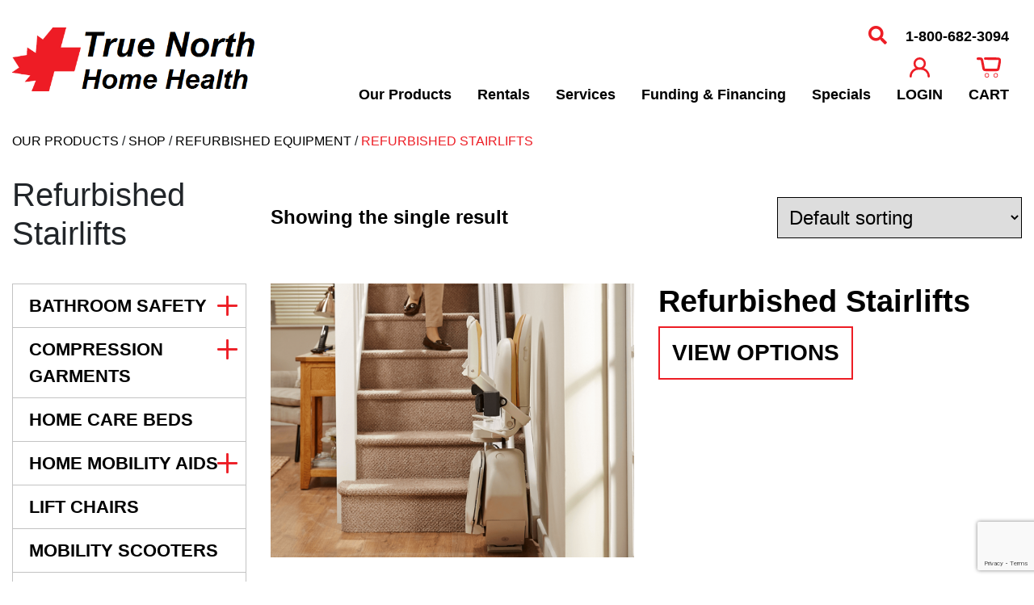

--- FILE ---
content_type: text/html; charset=UTF-8
request_url: https://truenorthhomehealth.com/product-category/refurbished-equipment/refurbished-stairlifts/
body_size: 12498
content:
<!doctype html>
<html lang="en-US">

<head>
    <meta charset="UTF-8">
    <meta name="viewport" content="width=device-width, initial-scale=1">
    <link rel="profile" href="https://gmpg.org/xfn/11">
    
    <!-- FAVICONS -->
    <link rel="apple-touch-icon" sizes="180x180" href="https://truenorthhomehealth.com/wp-content/themes/truenorthhomehealth/favicons/apple-touch-icon.png">
    <link rel="icon" type="image/png" sizes="32x32" href="https://truenorthhomehealth.com/wp-content/themes/truenorthhomehealth/favicons/favicon-32x32.png">
    <link rel="icon" type="image/png" sizes="16x16" href="https://truenorthhomehealth.com/wp-content/themes/truenorthhomehealth/favicons/favicon-16x16.png">
    <link rel="manifest" href="https://truenorthhomehealth.com/wp-content/themes/truenorthhomehealth/favicons/site.webmanifest">
    <link rel="mask-icon" href="https://truenorthhomehealth.com/wp-content/themes/truenorthhomehealth/favicons/safari-pinned-tab.svg" color="#ff0000">
    <link rel="shortcut icon" href="https://truenorthhomehealth.com/wp-content/themes/truenorthhomehealth/favicons/favicon.ico">
    <meta name="msapplication-TileColor" content="#ff0000">
    <meta name="msapplication-config" content="https://truenorthhomehealth.com/wp-content/themes/truenorthhomehealth/favicons/browserconfig.xml">
    <meta name="theme-color" content="#ffffff">

    <!-- FONT AWESOME -->
    <link rel="stylesheet" href="https://cdnjs.cloudflare.com/ajax/libs/font-awesome/5.12.1/css/all.min.css">

    <!-- LINE AWESOME -->
    <link rel="stylesheet" href="https://maxst.icons8.com/vue-static/landings/line-awesome/line-awesome/1.3.0/css/line-awesome.min.css">
    
    <!-- OWL CAROUSEL -->
    <link rel="stylesheet" href="https://truenorthhomehealth.com/wp-content/themes/truenorthhomehealth/owl_carousel/docs/assets/owlcarousel/assets/owl.carousel.min.css">
    <link rel="stylesheet" href="https://truenorthhomehealth.com/wp-content/themes/truenorthhomehealth/owl_carousel/docs/assets/owlcarousel/assets/owl.theme.default.min.css">

        <meta name="keywords" content="true north home health, home medical equipment chatham ontario, home care beds, home mobility aids, lift chairs, mobility scooters, porch lifts, power chairs, ramps, stair lifts, wheelchair rental chatham ontario, wheelchair rental near me, wheelchair store chatham ontario, wheelchair store near me, medical equipment supplier, mobility healthcare equipment">
    <meta property="og:type" content="business.business">
    <meta property="og:title" content="True North Home Health">
    <meta property="og:url" content="https://truenorthhomehealth.com">
    <meta property="og:image" content="https://truenorthhomehealth.com/wp-content/uploads/2020/07/home.jpg">
    <meta property="og:description" content="True North Home Health customizes mobility equipment to fit your needs.">
    <meta property="business:contact_data:street_address" content="369 Grand Ave">
    <meta property="business:contact_data:locality" content="Chatham">
    <meta property="business:contact_data:region" content="Ontario">
    <meta property="business:contact_data:postal_code" content="N7L 1C4">
    <meta property="business:contact_data:country_name" content="Canada">

    <!-- Global site tag (gtag.js) - Google Analytics -->
    <script async src="https://www.googletagmanager.com/gtag/js?id=UA-168818117-10"></script>
    <script>
    window.dataLayer = window.dataLayer || [];
    function gtag(){dataLayer.push(arguments);}
    gtag('js', new Date());
    gtag('config', 'UA-168818117-10');
    </script>

    <title>Refurbished Stairlifts &#8211; True North Home Health</title>
<meta name='robots' content='max-image-preview:large' />
<link rel='dns-prefetch' href='//www.googletagmanager.com' />
<link rel="alternate" type="application/rss+xml" title="True North Home Health &raquo; Feed" href="https://truenorthhomehealth.com/feed/" />
<link rel="alternate" type="application/rss+xml" title="True North Home Health &raquo; Comments Feed" href="https://truenorthhomehealth.com/comments/feed/" />
<link rel="alternate" type="application/rss+xml" title="True North Home Health &raquo; Refurbished Stairlifts Category Feed" href="https://truenorthhomehealth.com/product-category/refurbished-equipment/refurbished-stairlifts/feed/" />
<script>
window._wpemojiSettings = {"baseUrl":"https:\/\/s.w.org\/images\/core\/emoji\/15.0.3\/72x72\/","ext":".png","svgUrl":"https:\/\/s.w.org\/images\/core\/emoji\/15.0.3\/svg\/","svgExt":".svg","source":{"concatemoji":"https:\/\/truenorthhomehealth.com\/wp-includes\/js\/wp-emoji-release.min.js?ver=6.5.4"}};
/*! This file is auto-generated */
!function(i,n){var o,s,e;function c(e){try{var t={supportTests:e,timestamp:(new Date).valueOf()};sessionStorage.setItem(o,JSON.stringify(t))}catch(e){}}function p(e,t,n){e.clearRect(0,0,e.canvas.width,e.canvas.height),e.fillText(t,0,0);var t=new Uint32Array(e.getImageData(0,0,e.canvas.width,e.canvas.height).data),r=(e.clearRect(0,0,e.canvas.width,e.canvas.height),e.fillText(n,0,0),new Uint32Array(e.getImageData(0,0,e.canvas.width,e.canvas.height).data));return t.every(function(e,t){return e===r[t]})}function u(e,t,n){switch(t){case"flag":return n(e,"\ud83c\udff3\ufe0f\u200d\u26a7\ufe0f","\ud83c\udff3\ufe0f\u200b\u26a7\ufe0f")?!1:!n(e,"\ud83c\uddfa\ud83c\uddf3","\ud83c\uddfa\u200b\ud83c\uddf3")&&!n(e,"\ud83c\udff4\udb40\udc67\udb40\udc62\udb40\udc65\udb40\udc6e\udb40\udc67\udb40\udc7f","\ud83c\udff4\u200b\udb40\udc67\u200b\udb40\udc62\u200b\udb40\udc65\u200b\udb40\udc6e\u200b\udb40\udc67\u200b\udb40\udc7f");case"emoji":return!n(e,"\ud83d\udc26\u200d\u2b1b","\ud83d\udc26\u200b\u2b1b")}return!1}function f(e,t,n){var r="undefined"!=typeof WorkerGlobalScope&&self instanceof WorkerGlobalScope?new OffscreenCanvas(300,150):i.createElement("canvas"),a=r.getContext("2d",{willReadFrequently:!0}),o=(a.textBaseline="top",a.font="600 32px Arial",{});return e.forEach(function(e){o[e]=t(a,e,n)}),o}function t(e){var t=i.createElement("script");t.src=e,t.defer=!0,i.head.appendChild(t)}"undefined"!=typeof Promise&&(o="wpEmojiSettingsSupports",s=["flag","emoji"],n.supports={everything:!0,everythingExceptFlag:!0},e=new Promise(function(e){i.addEventListener("DOMContentLoaded",e,{once:!0})}),new Promise(function(t){var n=function(){try{var e=JSON.parse(sessionStorage.getItem(o));if("object"==typeof e&&"number"==typeof e.timestamp&&(new Date).valueOf()<e.timestamp+604800&&"object"==typeof e.supportTests)return e.supportTests}catch(e){}return null}();if(!n){if("undefined"!=typeof Worker&&"undefined"!=typeof OffscreenCanvas&&"undefined"!=typeof URL&&URL.createObjectURL&&"undefined"!=typeof Blob)try{var e="postMessage("+f.toString()+"("+[JSON.stringify(s),u.toString(),p.toString()].join(",")+"));",r=new Blob([e],{type:"text/javascript"}),a=new Worker(URL.createObjectURL(r),{name:"wpTestEmojiSupports"});return void(a.onmessage=function(e){c(n=e.data),a.terminate(),t(n)})}catch(e){}c(n=f(s,u,p))}t(n)}).then(function(e){for(var t in e)n.supports[t]=e[t],n.supports.everything=n.supports.everything&&n.supports[t],"flag"!==t&&(n.supports.everythingExceptFlag=n.supports.everythingExceptFlag&&n.supports[t]);n.supports.everythingExceptFlag=n.supports.everythingExceptFlag&&!n.supports.flag,n.DOMReady=!1,n.readyCallback=function(){n.DOMReady=!0}}).then(function(){return e}).then(function(){var e;n.supports.everything||(n.readyCallback(),(e=n.source||{}).concatemoji?t(e.concatemoji):e.wpemoji&&e.twemoji&&(t(e.twemoji),t(e.wpemoji)))}))}((window,document),window._wpemojiSettings);
</script>
<style id='wp-emoji-styles-inline-css'>

	img.wp-smiley, img.emoji {
		display: inline !important;
		border: none !important;
		box-shadow: none !important;
		height: 1em !important;
		width: 1em !important;
		margin: 0 0.07em !important;
		vertical-align: -0.1em !important;
		background: none !important;
		padding: 0 !important;
	}
</style>
<link rel='stylesheet' id='wp-block-library-css' href='https://truenorthhomehealth.com/wp-includes/css/dist/block-library/style.min.css?ver=6.5.4' media='all' />
<style id='classic-theme-styles-inline-css'>
/*! This file is auto-generated */
.wp-block-button__link{color:#fff;background-color:#32373c;border-radius:9999px;box-shadow:none;text-decoration:none;padding:calc(.667em + 2px) calc(1.333em + 2px);font-size:1.125em}.wp-block-file__button{background:#32373c;color:#fff;text-decoration:none}
</style>
<style id='global-styles-inline-css'>
body{--wp--preset--color--black: #000000;--wp--preset--color--cyan-bluish-gray: #abb8c3;--wp--preset--color--white: #ffffff;--wp--preset--color--pale-pink: #f78da7;--wp--preset--color--vivid-red: #cf2e2e;--wp--preset--color--luminous-vivid-orange: #ff6900;--wp--preset--color--luminous-vivid-amber: #fcb900;--wp--preset--color--light-green-cyan: #7bdcb5;--wp--preset--color--vivid-green-cyan: #00d084;--wp--preset--color--pale-cyan-blue: #8ed1fc;--wp--preset--color--vivid-cyan-blue: #0693e3;--wp--preset--color--vivid-purple: #9b51e0;--wp--preset--gradient--vivid-cyan-blue-to-vivid-purple: linear-gradient(135deg,rgba(6,147,227,1) 0%,rgb(155,81,224) 100%);--wp--preset--gradient--light-green-cyan-to-vivid-green-cyan: linear-gradient(135deg,rgb(122,220,180) 0%,rgb(0,208,130) 100%);--wp--preset--gradient--luminous-vivid-amber-to-luminous-vivid-orange: linear-gradient(135deg,rgba(252,185,0,1) 0%,rgba(255,105,0,1) 100%);--wp--preset--gradient--luminous-vivid-orange-to-vivid-red: linear-gradient(135deg,rgba(255,105,0,1) 0%,rgb(207,46,46) 100%);--wp--preset--gradient--very-light-gray-to-cyan-bluish-gray: linear-gradient(135deg,rgb(238,238,238) 0%,rgb(169,184,195) 100%);--wp--preset--gradient--cool-to-warm-spectrum: linear-gradient(135deg,rgb(74,234,220) 0%,rgb(151,120,209) 20%,rgb(207,42,186) 40%,rgb(238,44,130) 60%,rgb(251,105,98) 80%,rgb(254,248,76) 100%);--wp--preset--gradient--blush-light-purple: linear-gradient(135deg,rgb(255,206,236) 0%,rgb(152,150,240) 100%);--wp--preset--gradient--blush-bordeaux: linear-gradient(135deg,rgb(254,205,165) 0%,rgb(254,45,45) 50%,rgb(107,0,62) 100%);--wp--preset--gradient--luminous-dusk: linear-gradient(135deg,rgb(255,203,112) 0%,rgb(199,81,192) 50%,rgb(65,88,208) 100%);--wp--preset--gradient--pale-ocean: linear-gradient(135deg,rgb(255,245,203) 0%,rgb(182,227,212) 50%,rgb(51,167,181) 100%);--wp--preset--gradient--electric-grass: linear-gradient(135deg,rgb(202,248,128) 0%,rgb(113,206,126) 100%);--wp--preset--gradient--midnight: linear-gradient(135deg,rgb(2,3,129) 0%,rgb(40,116,252) 100%);--wp--preset--font-size--small: 13px;--wp--preset--font-size--medium: 20px;--wp--preset--font-size--large: 36px;--wp--preset--font-size--x-large: 42px;--wp--preset--spacing--20: 0.44rem;--wp--preset--spacing--30: 0.67rem;--wp--preset--spacing--40: 1rem;--wp--preset--spacing--50: 1.5rem;--wp--preset--spacing--60: 2.25rem;--wp--preset--spacing--70: 3.38rem;--wp--preset--spacing--80: 5.06rem;--wp--preset--shadow--natural: 6px 6px 9px rgba(0, 0, 0, 0.2);--wp--preset--shadow--deep: 12px 12px 50px rgba(0, 0, 0, 0.4);--wp--preset--shadow--sharp: 6px 6px 0px rgba(0, 0, 0, 0.2);--wp--preset--shadow--outlined: 6px 6px 0px -3px rgba(255, 255, 255, 1), 6px 6px rgba(0, 0, 0, 1);--wp--preset--shadow--crisp: 6px 6px 0px rgba(0, 0, 0, 1);}:where(.is-layout-flex){gap: 0.5em;}:where(.is-layout-grid){gap: 0.5em;}body .is-layout-flex{display: flex;}body .is-layout-flex{flex-wrap: wrap;align-items: center;}body .is-layout-flex > *{margin: 0;}body .is-layout-grid{display: grid;}body .is-layout-grid > *{margin: 0;}:where(.wp-block-columns.is-layout-flex){gap: 2em;}:where(.wp-block-columns.is-layout-grid){gap: 2em;}:where(.wp-block-post-template.is-layout-flex){gap: 1.25em;}:where(.wp-block-post-template.is-layout-grid){gap: 1.25em;}.has-black-color{color: var(--wp--preset--color--black) !important;}.has-cyan-bluish-gray-color{color: var(--wp--preset--color--cyan-bluish-gray) !important;}.has-white-color{color: var(--wp--preset--color--white) !important;}.has-pale-pink-color{color: var(--wp--preset--color--pale-pink) !important;}.has-vivid-red-color{color: var(--wp--preset--color--vivid-red) !important;}.has-luminous-vivid-orange-color{color: var(--wp--preset--color--luminous-vivid-orange) !important;}.has-luminous-vivid-amber-color{color: var(--wp--preset--color--luminous-vivid-amber) !important;}.has-light-green-cyan-color{color: var(--wp--preset--color--light-green-cyan) !important;}.has-vivid-green-cyan-color{color: var(--wp--preset--color--vivid-green-cyan) !important;}.has-pale-cyan-blue-color{color: var(--wp--preset--color--pale-cyan-blue) !important;}.has-vivid-cyan-blue-color{color: var(--wp--preset--color--vivid-cyan-blue) !important;}.has-vivid-purple-color{color: var(--wp--preset--color--vivid-purple) !important;}.has-black-background-color{background-color: var(--wp--preset--color--black) !important;}.has-cyan-bluish-gray-background-color{background-color: var(--wp--preset--color--cyan-bluish-gray) !important;}.has-white-background-color{background-color: var(--wp--preset--color--white) !important;}.has-pale-pink-background-color{background-color: var(--wp--preset--color--pale-pink) !important;}.has-vivid-red-background-color{background-color: var(--wp--preset--color--vivid-red) !important;}.has-luminous-vivid-orange-background-color{background-color: var(--wp--preset--color--luminous-vivid-orange) !important;}.has-luminous-vivid-amber-background-color{background-color: var(--wp--preset--color--luminous-vivid-amber) !important;}.has-light-green-cyan-background-color{background-color: var(--wp--preset--color--light-green-cyan) !important;}.has-vivid-green-cyan-background-color{background-color: var(--wp--preset--color--vivid-green-cyan) !important;}.has-pale-cyan-blue-background-color{background-color: var(--wp--preset--color--pale-cyan-blue) !important;}.has-vivid-cyan-blue-background-color{background-color: var(--wp--preset--color--vivid-cyan-blue) !important;}.has-vivid-purple-background-color{background-color: var(--wp--preset--color--vivid-purple) !important;}.has-black-border-color{border-color: var(--wp--preset--color--black) !important;}.has-cyan-bluish-gray-border-color{border-color: var(--wp--preset--color--cyan-bluish-gray) !important;}.has-white-border-color{border-color: var(--wp--preset--color--white) !important;}.has-pale-pink-border-color{border-color: var(--wp--preset--color--pale-pink) !important;}.has-vivid-red-border-color{border-color: var(--wp--preset--color--vivid-red) !important;}.has-luminous-vivid-orange-border-color{border-color: var(--wp--preset--color--luminous-vivid-orange) !important;}.has-luminous-vivid-amber-border-color{border-color: var(--wp--preset--color--luminous-vivid-amber) !important;}.has-light-green-cyan-border-color{border-color: var(--wp--preset--color--light-green-cyan) !important;}.has-vivid-green-cyan-border-color{border-color: var(--wp--preset--color--vivid-green-cyan) !important;}.has-pale-cyan-blue-border-color{border-color: var(--wp--preset--color--pale-cyan-blue) !important;}.has-vivid-cyan-blue-border-color{border-color: var(--wp--preset--color--vivid-cyan-blue) !important;}.has-vivid-purple-border-color{border-color: var(--wp--preset--color--vivid-purple) !important;}.has-vivid-cyan-blue-to-vivid-purple-gradient-background{background: var(--wp--preset--gradient--vivid-cyan-blue-to-vivid-purple) !important;}.has-light-green-cyan-to-vivid-green-cyan-gradient-background{background: var(--wp--preset--gradient--light-green-cyan-to-vivid-green-cyan) !important;}.has-luminous-vivid-amber-to-luminous-vivid-orange-gradient-background{background: var(--wp--preset--gradient--luminous-vivid-amber-to-luminous-vivid-orange) !important;}.has-luminous-vivid-orange-to-vivid-red-gradient-background{background: var(--wp--preset--gradient--luminous-vivid-orange-to-vivid-red) !important;}.has-very-light-gray-to-cyan-bluish-gray-gradient-background{background: var(--wp--preset--gradient--very-light-gray-to-cyan-bluish-gray) !important;}.has-cool-to-warm-spectrum-gradient-background{background: var(--wp--preset--gradient--cool-to-warm-spectrum) !important;}.has-blush-light-purple-gradient-background{background: var(--wp--preset--gradient--blush-light-purple) !important;}.has-blush-bordeaux-gradient-background{background: var(--wp--preset--gradient--blush-bordeaux) !important;}.has-luminous-dusk-gradient-background{background: var(--wp--preset--gradient--luminous-dusk) !important;}.has-pale-ocean-gradient-background{background: var(--wp--preset--gradient--pale-ocean) !important;}.has-electric-grass-gradient-background{background: var(--wp--preset--gradient--electric-grass) !important;}.has-midnight-gradient-background{background: var(--wp--preset--gradient--midnight) !important;}.has-small-font-size{font-size: var(--wp--preset--font-size--small) !important;}.has-medium-font-size{font-size: var(--wp--preset--font-size--medium) !important;}.has-large-font-size{font-size: var(--wp--preset--font-size--large) !important;}.has-x-large-font-size{font-size: var(--wp--preset--font-size--x-large) !important;}
.wp-block-navigation a:where(:not(.wp-element-button)){color: inherit;}
:where(.wp-block-post-template.is-layout-flex){gap: 1.25em;}:where(.wp-block-post-template.is-layout-grid){gap: 1.25em;}
:where(.wp-block-columns.is-layout-flex){gap: 2em;}:where(.wp-block-columns.is-layout-grid){gap: 2em;}
.wp-block-pullquote{font-size: 1.5em;line-height: 1.6;}
</style>
<link rel='stylesheet' id='advanced-flat-rate-shipping-for-woocommerce-css' href='https://truenorthhomehealth.com/wp-content/plugins/woo-extra-flat-rate/public/css/advanced-flat-rate-shipping-for-woocommerce-public.css?ver=v4.2.5' media='all' />
<link rel='stylesheet' id='font-awesome-min-css' href='https://truenorthhomehealth.com/wp-content/plugins/woo-extra-flat-rate/public/css/font-awesome.min.css?ver=v4.2.5' media='all' />
<link rel='stylesheet' id='contact-form-7-css' href='https://truenorthhomehealth.com/wp-content/plugins/contact-form-7/includes/css/styles.css?ver=5.9.5' media='all' />
<style id='woocommerce-inline-inline-css'>
.woocommerce form .form-row .required { visibility: visible; }
</style>
<link rel='stylesheet' id='woo-variation-swatches-css' href='https://truenorthhomehealth.com/wp-content/plugins/woo-variation-swatches/assets/css/frontend.min.css?ver=1717694546' media='all' />
<style id='woo-variation-swatches-inline-css'>
:root {
--wvs-tick:url("data:image/svg+xml;utf8,%3Csvg filter='drop-shadow(0px 0px 2px rgb(0 0 0 / .8))' xmlns='http://www.w3.org/2000/svg'  viewBox='0 0 30 30'%3E%3Cpath fill='none' stroke='%23ffffff' stroke-linecap='round' stroke-linejoin='round' stroke-width='4' d='M4 16L11 23 27 7'/%3E%3C/svg%3E");

--wvs-cross:url("data:image/svg+xml;utf8,%3Csvg filter='drop-shadow(0px 0px 5px rgb(255 255 255 / .6))' xmlns='http://www.w3.org/2000/svg' width='72px' height='72px' viewBox='0 0 24 24'%3E%3Cpath fill='none' stroke='%23ff0000' stroke-linecap='round' stroke-width='0.6' d='M5 5L19 19M19 5L5 19'/%3E%3C/svg%3E");
--wvs-single-product-item-width:30px;
--wvs-single-product-item-height:30px;
--wvs-single-product-item-font-size:16px}
</style>
<link rel='stylesheet' id='truenorthhomehealth-style-css' href='https://truenorthhomehealth.com/wp-content/themes/truenorthhomehealth/style.css?ver=1.0.0' media='all' />
<link rel='stylesheet' id='truenorthhomehealth-woocommerce-style-css' href='https://truenorthhomehealth.com/wp-content/themes/truenorthhomehealth/woocommerce.css?ver=1.0.0' media='all' />
<style id='truenorthhomehealth-woocommerce-style-inline-css'>
@font-face {
			font-family: "star";
			src: url("https://truenorthhomehealth.com/wp-content/plugins/woocommerce/assets/fonts/star.eot");
			src: url("https://truenorthhomehealth.com/wp-content/plugins/woocommerce/assets/fonts/star.eot?#iefix") format("embedded-opentype"),
				url("https://truenorthhomehealth.com/wp-content/plugins/woocommerce/assets/fonts/star.woff") format("woff"),
				url("https://truenorthhomehealth.com/wp-content/plugins/woocommerce/assets/fonts/star.ttf") format("truetype"),
				url("https://truenorthhomehealth.com/wp-content/plugins/woocommerce/assets/fonts/star.svg#star") format("svg");
			font-weight: normal;
			font-style: normal;
		}
</style>
<link rel='stylesheet' id='wcpa-frontend-css' href='https://truenorthhomehealth.com/wp-content/plugins/woo-custom-product-addons-pro/assets/css/style_1.css?ver=5.1.0' media='all' />
<script src="https://truenorthhomehealth.com/wp-includes/js/jquery/jquery.min.js?ver=3.7.1" id="jquery-core-js"></script>
<script src="https://truenorthhomehealth.com/wp-includes/js/jquery/jquery-migrate.min.js?ver=3.4.1" id="jquery-migrate-js"></script>
<script src="https://truenorthhomehealth.com/wp-content/plugins/woo-extra-flat-rate/public/js/advanced-flat-rate-shipping-for-woocommerce-public.js?ver=v4.2.5" id="advanced-flat-rate-shipping-for-woocommerce-js"></script>
<script src="https://truenorthhomehealth.com/wp-content/plugins/woocommerce/assets/js/jquery-blockui/jquery.blockUI.min.js?ver=2.7.0-wc.8.9.2" id="jquery-blockui-js" data-wp-strategy="defer"></script>
<script id="wc-add-to-cart-js-extra">
var wc_add_to_cart_params = {"ajax_url":"\/wp-admin\/admin-ajax.php","wc_ajax_url":"\/?wc-ajax=%%endpoint%%","i18n_view_cart":"View cart","cart_url":"https:\/\/truenorthhomehealth.com\/cart\/","is_cart":"","cart_redirect_after_add":"no"};
</script>
<script src="https://truenorthhomehealth.com/wp-content/plugins/woocommerce/assets/js/frontend/add-to-cart.min.js?ver=8.9.2" id="wc-add-to-cart-js" defer data-wp-strategy="defer"></script>
<script src="https://truenorthhomehealth.com/wp-content/plugins/woocommerce/assets/js/js-cookie/js.cookie.min.js?ver=2.1.4-wc.8.9.2" id="js-cookie-js" defer data-wp-strategy="defer"></script>
<script id="woocommerce-js-extra">
var woocommerce_params = {"ajax_url":"\/wp-admin\/admin-ajax.php","wc_ajax_url":"\/?wc-ajax=%%endpoint%%"};
</script>
<script src="https://truenorthhomehealth.com/wp-content/plugins/woocommerce/assets/js/frontend/woocommerce.min.js?ver=8.9.2" id="woocommerce-js" defer data-wp-strategy="defer"></script>
<link rel="https://api.w.org/" href="https://truenorthhomehealth.com/wp-json/" /><link rel="alternate" type="application/json" href="https://truenorthhomehealth.com/wp-json/wp/v2/product_cat/187" /><link rel="EditURI" type="application/rsd+xml" title="RSD" href="https://truenorthhomehealth.com/xmlrpc.php?rsd" />
<meta name="generator" content="WordPress 6.5.4" />
<meta name="generator" content="WooCommerce 8.9.2" />
<meta name="generator" content="Site Kit by Google 1.128.0" /><!-- Stream WordPress user activity plugin v4.0.0 -->
	<noscript><style>.woocommerce-product-gallery{ opacity: 1 !important; }</style></noscript>
	<style>:root{  --wcpasectiontitlesize:14px;   --wcpalabelsize:14px;   --wcpadescsize:13px;   --wcpaerrorsize:13px;   --wcpalabelweight:normal;   --wcpadescweight:normal;   --wcpaborderwidth:1px;   --wcpaborderradius:6px;   --wcpainputheight:45px;   --wcpachecklabelsize:14px;   --wcpacheckborderwidth:1px;   --wcpacheckwidth:20px;   --wcpacheckheight:20px;   --wcpacheckborderradius:4px;   --wcpacheckbuttonradius:5px;   --wcpacheckbuttonborder:2px;   --wcpaqtywidth:100px;   --wcpaqtyheight:45px;   --wcpaqtyradius:6px; }:root{  --wcpasectiontitlecolor:#4A4A4A;   --wcpasectiontitlebg:rgba(238,238,238,0.28);   --wcpalinecolor:#Bebebe;   --wcpabuttoncolor:#3340d3;   --wcpalabelcolor:#424242;   --wcpadesccolor:#797979;   --wcpabordercolor:#c6d0e9;   --wcpabordercolorfocus:#3561f3;   --wcpainputbgcolor:#FFFFFF;   --wcpainputcolor:#5d5d5d;   --wcpachecklabelcolor:#4a4a4a;   --wcpacheckbgcolor:#3340d3;   --wcpacheckbordercolor:#B9CBE3;   --wcpachecktickcolor:#ffffff;   --wcparadiobgcolor:#3340d3;   --wcparadiobordercolor:#B9CBE3;   --wcparadioselbordercolor:#3340d3;   --wcpabuttontextcolor:#ffffff;   --wcpaerrorcolor:#F55050;   --wcpacheckbuttoncolor:#CAE2F9;   --wcpacheckbuttonbordercolor:#EEEEEE;   --wcpacheckbuttonselectioncolor:#CECECE;   --wcpaimageselectionoutline:#3340d3;   --wcpaimagetickbg:#2649FF;   --wcpaimagetickcolor:#FFFFFF;   --wcpaimagetickborder:#FFFFFF;   --wcpaimagemagnifierbg:#2649FF;   --wcpaimagemagnifiercolor:#ffffff;   --wcpaimagemagnifierborder:#FFFFFF;   --wcpaimageselectionshadow:rgba(0,0,0,0.25);   --wcpachecktogglebg:#CAE2F9;   --wcpachecktogglecirclecolor:#FFFFFF;   --wcpachecktogglebgactive:#BADA55;   --wcpaqtybuttoncolor:#EEEEEE;   --wcpaqtybuttonhovercolor:#DDDDDD;   --wcpaqtybuttontextcolor:#424242; }:root{  --wcpaleftlabelwidth:120px; }</style></head>

<body class="archive tax-product_cat term-refurbished-stairlifts term-187 theme-truenorthhomehealth woocommerce woocommerce-page woocommerce-no-js woo-variation-swatches wvs-behavior-blur wvs-theme-truenorthhomehealth wvs-show-label wvs-tooltip hfeed woocommerce-active">
        

    <header id="masthead" class="site-header">
        <div class="top-featured-text text-center" id="mobileshow">
            <p></p>
        </div>
        <div class="container-fluid max-1600 py-4 d-flex flex-column flex-sm-row justify-content-between align-items-center">
            <div class="header-logo pb-3">
                <a href="https://truenorthhomehealth.com"><img src="https://truenorthhomehealth.com/wp-content/themes/truenorthhomehealth/images/logos/TrueNorthLogo.png" alt="Logo" class="img-fluid"></a>
            </div>
            <div class="header-info d-flex flex-column justify-content-between">
                <div class="header-top d-flex justify-content-end">
                    <div class="header-icons d-flex d-xl-none">
                        <a href="tel:1-800-682-3094" class="nav-link red" title="Give us a call!"><img src="https://truenorthhomehealth.com/wp-content/themes/truenorthhomehealth/images/icons/Phone.svg" alt="phone icon" class="header-svg"></a>
                        <!-- <a href="https://www.google.com/maps/place/True+North+Home+Health/@42.4020699,-82.2029052,15z/data=!4m5!3m4!1s0x0:0x661110ed2351ae6b!8m2!3d42.4020699!4d-82.2029052" class="nav-link red" title="Conveniently located in Chatham, ON" target="_blank"><img src="https://truenorthhomehealth.com/wp-content/themes/truenorthhomehealth/images/icons/Location.svg" alt="location icon" class="header-svg"></a> -->
                        <a href="/my-account" class="nav-link" title="Login"><img src="https://truenorthhomehealth.com/wp-content/themes/truenorthhomehealth/images/icons/Login.svg" alt="login icon" class="header-svg"></a>
                        <a href="/cart" class="nav-link" title="View Cart"><img src="https://truenorthhomehealth.com/wp-content/themes/truenorthhomehealth/images/icons/Cart.svg" alt="cart icon" class="header-svg"></a>

                    </div>
                    <div class="search-form">
                        <form role="search" method="get" class="searchform" action="https://truenorthhomehealth.com/" autocomplete="off">
                            <label class="screen-reader-text d-none" for="s">Search for:</label>
                            <input type="text" value="" name="s" id="s" placeholder="Search by Keywords" class="search-input" />
                            <input type="hidden" name="post_type" value="product" />
                            <button type="submit" class="btn search-submit">
                                <i class="fas fa-search"></i>
                                <span class="screen-reader-text">Submit Search</span>
                            </button>
                            <a class="mobile-search-btn btn search-submit" title="Click to Search">
                                <i class="fas fa-search"></i>
                            </a>
                        </form>
                    </div>
                    <div class="d-none d-xl-flex">
                        <a href="tel:1-800-682-3094" class="nav-link text-right">1-800-682-3094</a>
                        <a class="nav-link-alt text-right"></a>
                       <!-- <a href="https://www.google.com/maps/place/True+North+Home+Health/@42.4020699,-82.2029052,15z/data=!4m5!3m4!1s0x0:0x661110ed2351ae6b!8m2!3d42.4020699!4d-82.2029052" class="nav-link text-right" target="_blank">369 Grand Ave W, Chatham, ON</a> -->
                    </div>
                </div>
                <div class="header-bottom d-flex justify-content-center justify-content-sm-end justify-content-lg-between align-items-end">
                    <nav class="nav-links d-none d-lg-flex pr-xxl-5">
                        <a href="/products" class="nav-link">Our Products</a>
                        <a href="/rentals" class="nav-link">Rentals</a>
                        <a href="/services" class="nav-link">Services</a>
                        <a href="/funding-financing" class="nav-link">Funding &amp; Financing</a>
                        <a href="/specials" class="nav-link">Specials</a>
                    </nav>
                    <div class="btn-container pt-2 d-lg-none">
                        <span onclick="openNav()" class="custom-btn-red text-right">Menu</span>
                    </div>
                    <div class="d-none d-xl-flex pt-1">
                        <div class="login text-center px-xxl-3">
                            <a href="/my-account" class="d-flex flex-column align-items-center">
                                <img src="https://truenorthhomehealth.com/wp-content/themes/truenorthhomehealth/images/icons/Login.svg" alt="login icon" class="header-svg">
                                <p class="nav-link text-uppercase">Login</p>
                            </a>
                        </div>
                        <div class="cart">
                            <a href="/cart" class="d-flex flex-column align-items-center">
                                <img src="https://truenorthhomehealth.com/wp-content/themes/truenorthhomehealth/images/icons/Cart.svg" alt="cart icon" class="header-svg">
                                <p class="nav-link text-uppercase">Cart</p>
                            </a>
                        </div>
                    </div>
                </div>
            </div>
        </div>
        <div id="mobileNav" class="overlay">

            <!-- Button to close the overlay navigation -->
            <a href="javascript:void(0)" class="closebtn" onclick="closeNav()">&times;</a>

            <!-- Overlay content -->
            <div class="overlay-content">
                <a href="/products">Our Products</a>
                <a href="/rentals">Rentals</a>
                <a href="/services">Services</a>
                <a href="/funding-financing">Funding &amp; Financing</a>
                <a href="/specials">Specials</a>
            </div>

        </div>
    </header><!-- #masthead -->
<div class="woocommerce-notices-wrapper"></div><main id="primary" class="site-main test">
    <section class="container-fluid max-1600 pb-5">
        <nav class="woocommerce-breadcrumb"><a href="/products">Our Products</a>&nbsp;&#47;&nbsp;<a href="https://truenorthhomehealth.com/shop/">Shop</a>&nbsp;&#47;&nbsp;<a href="https://truenorthhomehealth.com/product-category/refurbished-equipment/">Refurbished Equipment</a>&nbsp;&#47;&nbsp;<span class="current-crumb">Refurbished Stairlifts</span></nav><header class="woocommerce-products-header">
    <div class="row">
        <div class="col-lg-4 col-xl-3">
                    <h1 class="woocommerce-products-header__title page-title">Refurbished Stairlifts</h1>
                </div>
        <div class="col-lg-8 col-xl-9 d-flex justify-content-between flex-column flex-md-row align-items-md-center">
        <p class="woocommerce-result-count">
	Showing the single result</p>
<form class="woocommerce-ordering" method="get">
	<select name="orderby" class="orderby" aria-label="Shop order">
					<option value="menu_order"  selected='selected'>Default sorting</option>
					<option value="popularity" >Sort by popularity</option>
					<option value="rating" >Sort by average rating</option>
					<option value="date" >Sort by latest</option>
					<option value="price" >Sort by price: low to high</option>
					<option value="price-desc" >Sort by price: high to low</option>
			</select>
	<input type="hidden" name="paged" value="1" />
	</form>
        </div>
    </div>
</header>
<div class="woocommerce-notices-wrapper"></div><div class="row"><div class="col-lg-8 col-xl-9 order-2"><ul class="products columns-1">
<li class="product type-product post-1753 status-publish first instock product_cat-refurbished-equipment product_cat-refurbished-stairlifts has-post-thumbnail shipping-taxable product-type-simple">
	<div class="row pb-5"><div class="col-md-6 col-lg-12 col-xl-6"><img width="600" height="452" src="https://truenorthhomehealth.com/wp-content/uploads/2021/05/Acorn-Straight-2-1-600x452.png" class="attachment-woocommerce_thumbnail size-woocommerce_thumbnail" alt="" decoding="async" fetchpriority="high" srcset="https://truenorthhomehealth.com/wp-content/uploads/2021/05/Acorn-Straight-2-1-600x452.png 600w, https://truenorthhomehealth.com/wp-content/uploads/2021/05/Acorn-Straight-2-1-300x226.png 300w, https://truenorthhomehealth.com/wp-content/uploads/2021/05/Acorn-Straight-2-1-768x578.png 768w, https://truenorthhomehealth.com/wp-content/uploads/2021/05/Acorn-Straight-2-1.png 914w" sizes="(max-width: 600px) 100vw, 600px" /></div><div class="col-md-6 col-lg-12 col-xl-6"><h2 class="woocommerce-loop-product__title">Refurbished Stairlifts</h2>
<div class="btn-container pt-2"><a href="https://truenorthhomehealth.com/shop/refurbished-equipment/refurbished-stairlifts/refurbished-stairlifts/" class="custom-btn-black text-uppercase">View Options</a></div></div></div><div class="shop-specs w-100 pb-4"></div></li>
</ul>
</div><div class="offset-sm-3 offset-lg-0 col-sm-6 col-lg-4 col-xl-3 order-1 pb-4">
<aside id="secondary" class="widget-area">
	<section id="woocommerce_product_categories-2" class="widget woocommerce widget_product_categories"><ul class="product-categories"><li class="cat-item cat-item-202 cat-parent"><a href="https://truenorthhomehealth.com/product-category/bathroom-safety/">Bathroom Safety</a><ul class='children'>
<li class="cat-item cat-item-205"><a href="https://truenorthhomehealth.com/product-category/bathroom-safety/grab-bar/">Grab Bars</a></li>
<li class="cat-item cat-item-207"><a href="https://truenorthhomehealth.com/product-category/bathroom-safety/raised-toilet-seat/">Raised Toilet Seat</a></li>
</ul>
</li>
<li class="cat-item cat-item-242 cat-parent"><a href="https://truenorthhomehealth.com/product-category/compression-garments/">Compression Garments</a><ul class='children'>
<li class="cat-item cat-item-245"><a href="https://truenorthhomehealth.com/product-category/compression-garments/accessories/">Accessories</a></li>
<li class="cat-item cat-item-244"><a href="https://truenorthhomehealth.com/product-category/compression-garments/socks/">Socks</a></li>
</ul>
</li>
<li class="cat-item cat-item-20"><a href="https://truenorthhomehealth.com/product-category/home-care-beds/">Home Care Beds</a></li>
<li class="cat-item cat-item-21 cat-parent"><a href="https://truenorthhomehealth.com/product-category/home-mobility-aids/">Home Mobility Aids</a><ul class='children'>
<li class="cat-item cat-item-192"><a href="https://truenorthhomehealth.com/product-category/home-mobility-aids/rollator-walkers/">Rollator Walkers</a></li>
<li class="cat-item cat-item-37"><a href="https://truenorthhomehealth.com/product-category/home-mobility-aids/standard-walkers/">Standard Walkers</a></li>
</ul>
</li>
<li class="cat-item cat-item-19"><a href="https://truenorthhomehealth.com/product-category/lift-chairs/">Lift Chairs</a></li>
<li class="cat-item cat-item-17"><a href="https://truenorthhomehealth.com/product-category/mobility-scooters/">Mobility Scooters</a></li>
<li class="cat-item cat-item-189"><a href="https://truenorthhomehealth.com/product-category/patient-lifts/">Patient Lifts</a></li>
<li class="cat-item cat-item-23"><a href="https://truenorthhomehealth.com/product-category/porch-lifts/">Porch Lifts</a></li>
<li class="cat-item cat-item-25"><a href="https://truenorthhomehealth.com/product-category/powerchairs/">Powerchairs</a></li>
<li class="cat-item cat-item-24"><a href="https://truenorthhomehealth.com/product-category/ramps/">Ramps</a></li>
<li class="cat-item cat-item-15 cat-parent current-cat-parent"><a href="https://truenorthhomehealth.com/product-category/refurbished-equipment/">Refurbished Equipment</a><ul class='children'>
<li class="cat-item cat-item-188"><a href="https://truenorthhomehealth.com/product-category/refurbished-equipment/refurbished-ltc-wheelchairs/">Refurbished Long-Term Care Program Wheelchairs</a></li>
<li class="cat-item cat-item-185"><a href="https://truenorthhomehealth.com/product-category/refurbished-equipment/refurbished-patient-lifts/">Refurbished Patient Lifts</a></li>
<li class="cat-item cat-item-184"><a href="https://truenorthhomehealth.com/product-category/refurbished-equipment/refurbished-porch-lifts/">Refurbished Porch Lifts</a></li>
<li class="cat-item cat-item-186"><a href="https://truenorthhomehealth.com/product-category/refurbished-equipment/refurbished-power-wheelchairs/">Refurbished Power Wheelchairs</a></li>
<li class="cat-item cat-item-183"><a href="https://truenorthhomehealth.com/product-category/refurbished-equipment/refurbished-scooters/">Refurbished Scooters</a></li>
<li class="cat-item cat-item-187 current-cat"><a href="https://truenorthhomehealth.com/product-category/refurbished-equipment/refurbished-stairlifts/">Refurbished Stairlifts</a></li>
</ul>
</li>
<li class="cat-item cat-item-22"><a href="https://truenorthhomehealth.com/product-category/stairlifts/">Stairlifts</a></li>
<li class="cat-item cat-item-16 cat-parent"><a href="https://truenorthhomehealth.com/product-category/wheelchairs/">Wheelchairs</a><ul class='children'>
<li class="cat-item cat-item-26"><a href="https://truenorthhomehealth.com/product-category/wheelchairs/manual-wheelchairs/">Manual Wheelchairs</a></li>
<li class="cat-item cat-item-27"><a href="https://truenorthhomehealth.com/product-category/wheelchairs/tilt-wheelchairs/">Tilt Wheelchairs</a></li>
</ul>
</li>
</ul></section>	<div class="financing-sidebar p-4">
	    <p class="paragraph font-weight-bold text-center text-md-left mb-0 pb-3">We have financing available!</p>
	    <div class="btn-container text-center">
	        <a href="/funding-financing" class="custom-btn-red text-center">Learn More</a>
	    </div>
	</div>
</aside><!-- #secondary -->
    </section>
</main><!-- #main -->
</div></div>
<footer id="colophon" class="site-footer pt-5 pb-4">
    <div class="footer-logo text-center px-3">
        <a href="https://truenorthhomehealth.com"><img src="https://truenorthhomehealth.com/wp-content/themes/truenorthhomehealth/images/logos/TrueNorthLogo4.png" alt="True North Home Health Logo" class="img-fluid"></a>
    </div>
    <div class="footer-nav py-4 px-3">
        <nav class="d-flex flex-column flex-md-row justify-content-center align-items-center">
            <a href="/about-us" class="nav-link">About Us</a>
            <span class="d-none d-md-block px-1">|</span>
            <a href="/contact-us" class="nav-link">Contact Us</a>
            <span class="d-none d-md-block px-1">|</span>
            <a href="/sitemap" class="nav-link">Sitemap</a>
            <span class="d-none d-md-block px-1">|</span>
            <a href="/privacy-policy" class="nav-link">Privacy Policy</a>
        </nav>
    </div>
    <div class="footer-socials d-flex justify-content-center px-3">
        <div class="px-2">
            <a href="https://www.facebook.com/True-North-Home-Health-112127216082601/" target="_blank" title="Check out our Facebook!" class="d-flex justify-content-center align-items-center">
                <i class="lab la-facebook-square"></i>
            </a>
        </div>
        <div class="px-2">
            <a href="https://www.instagram.com/truenorthhomehealth/" target="_blank" title="Check out our Instagram!" class="d-flex justify-content-center align-items-center">
                <i class="lab la-instagram"></i>
            </a>
        </div>
    </div>
    <!-- <div class="footer-address px-3 pt-3">
        <a href="https://www.google.com/maps/place/True+North+Home+Health/@42.4020699,-82.2029052,15z/data=!4m5!3m4!1s0x0:0x661110ed2351ae6b!8m2!3d42.4020699!4d-82.2029052" target="_blank" class="nav-link text-center">369 Grand Ave W, Chatham, ON</a>
    </div> -->
    <div class="copyright px-3">
        <p class="paragraph font-weight-bold text-center">Copyright 2026</p>
    </div>
    <div class="d-flex pt-1 justify-content-center">
        <a href="https://reddingdesigns.com/" class="beard-link" target="_blank">
            <img src="https://reddingdesigns.com/images/icons/beard-black.png" alt="beard seal of approval" class="footer-beard" title="This website has been Beard Approved by Redding Designs">
        </a>
    </div>
</footer><!-- #colophon -->
<script src="https://truenorthhomehealth.com/wp-content/themes/truenorthhomehealth/owl_carousel/docs/assets/owlcarousel/owl.carousel.min.js"></script>
<div id="wcpa_img_preview"></div><script type="application/ld+json">{"@context":"https:\/\/schema.org\/","@type":"BreadcrumbList","itemListElement":[{"@type":"ListItem","position":1,"item":{"name":"Our Products","@id":"\/products"}},{"@type":"ListItem","position":2,"item":{"name":"Shop","@id":"https:\/\/truenorthhomehealth.com\/shop\/"}},{"@type":"ListItem","position":3,"item":{"name":"Refurbished Equipment","@id":"https:\/\/truenorthhomehealth.com\/product-category\/refurbished-equipment\/"}},{"@type":"ListItem","position":4,"item":{"name":"Refurbished Stairlifts","@id":"https:\/\/truenorthhomehealth.com\/product-category\/refurbished-equipment\/refurbished-stairlifts\/"}}]}</script>	<script>
		(function () {
			var c = document.body.className;
			c = c.replace(/woocommerce-no-js/, 'woocommerce-js');
			document.body.className = c;
		})();
	</script>
	<link rel='stylesheet' id='wc-blocks-style-css' href='https://truenorthhomehealth.com/wp-content/plugins/woocommerce/assets/client/blocks/wc-blocks.css?ver=wc-8.9.2' media='all' />
<script src="https://truenorthhomehealth.com/wp-content/plugins/contact-form-7/includes/swv/js/index.js?ver=5.9.5" id="swv-js"></script>
<script id="contact-form-7-js-extra">
var wpcf7 = {"api":{"root":"https:\/\/truenorthhomehealth.com\/wp-json\/","namespace":"contact-form-7\/v1"}};
</script>
<script src="https://truenorthhomehealth.com/wp-content/plugins/contact-form-7/includes/js/index.js?ver=5.9.5" id="contact-form-7-js"></script>
<script src="https://truenorthhomehealth.com/wp-content/plugins/woocommerce/assets/js/sourcebuster/sourcebuster.min.js?ver=8.9.2" id="sourcebuster-js-js"></script>
<script id="wc-order-attribution-js-extra">
var wc_order_attribution = {"params":{"lifetime":1.0e-5,"session":30,"ajaxurl":"https:\/\/truenorthhomehealth.com\/wp-admin\/admin-ajax.php","prefix":"wc_order_attribution_","allowTracking":true},"fields":{"source_type":"current.typ","referrer":"current_add.rf","utm_campaign":"current.cmp","utm_source":"current.src","utm_medium":"current.mdm","utm_content":"current.cnt","utm_id":"current.id","utm_term":"current.trm","session_entry":"current_add.ep","session_start_time":"current_add.fd","session_pages":"session.pgs","session_count":"udata.vst","user_agent":"udata.uag"}};
</script>
<script src="https://truenorthhomehealth.com/wp-content/plugins/woocommerce/assets/js/frontend/order-attribution.min.js?ver=8.9.2" id="wc-order-attribution-js"></script>
<script src="https://truenorthhomehealth.com/wp-includes/js/underscore.min.js?ver=1.13.4" id="underscore-js"></script>
<script id="wp-util-js-extra">
var _wpUtilSettings = {"ajax":{"url":"\/wp-admin\/admin-ajax.php"}};
</script>
<script src="https://truenorthhomehealth.com/wp-includes/js/wp-util.min.js?ver=6.5.4" id="wp-util-js"></script>
<script id="wp-api-request-js-extra">
var wpApiSettings = {"root":"https:\/\/truenorthhomehealth.com\/wp-json\/","nonce":"5deafe4393","versionString":"wp\/v2\/"};
</script>
<script src="https://truenorthhomehealth.com/wp-includes/js/api-request.min.js?ver=6.5.4" id="wp-api-request-js"></script>
<script src="https://truenorthhomehealth.com/wp-includes/js/dist/vendor/wp-polyfill-inert.min.js?ver=3.1.2" id="wp-polyfill-inert-js"></script>
<script src="https://truenorthhomehealth.com/wp-includes/js/dist/vendor/regenerator-runtime.min.js?ver=0.14.0" id="regenerator-runtime-js"></script>
<script src="https://truenorthhomehealth.com/wp-includes/js/dist/vendor/wp-polyfill.min.js?ver=3.15.0" id="wp-polyfill-js"></script>
<script src="https://truenorthhomehealth.com/wp-includes/js/dist/hooks.min.js?ver=2810c76e705dd1a53b18" id="wp-hooks-js"></script>
<script src="https://truenorthhomehealth.com/wp-includes/js/dist/i18n.min.js?ver=5e580eb46a90c2b997e6" id="wp-i18n-js"></script>
<script id="wp-i18n-js-after">
wp.i18n.setLocaleData( { 'text direction\u0004ltr': [ 'ltr' ] } );
</script>
<script src="https://truenorthhomehealth.com/wp-includes/js/dist/url.min.js?ver=421139b01f33e5b327d8" id="wp-url-js"></script>
<script src="https://truenorthhomehealth.com/wp-includes/js/dist/api-fetch.min.js?ver=4c185334c5ec26e149cc" id="wp-api-fetch-js"></script>
<script id="wp-api-fetch-js-after">
wp.apiFetch.use( wp.apiFetch.createRootURLMiddleware( "https://truenorthhomehealth.com/wp-json/" ) );
wp.apiFetch.nonceMiddleware = wp.apiFetch.createNonceMiddleware( "5deafe4393" );
wp.apiFetch.use( wp.apiFetch.nonceMiddleware );
wp.apiFetch.use( wp.apiFetch.mediaUploadMiddleware );
wp.apiFetch.nonceEndpoint = "https://truenorthhomehealth.com/wp-admin/admin-ajax.php?action=rest-nonce";
</script>
<script id="woo-variation-swatches-js-extra">
var woo_variation_swatches_options = {"show_variation_label":"1","clear_on_reselect":"","variation_label_separator":":","is_mobile":"","show_variation_stock":"","stock_label_threshold":"5","cart_redirect_after_add":"no","enable_ajax_add_to_cart":"yes","cart_url":"https:\/\/truenorthhomehealth.com\/cart\/","is_cart":""};
</script>
<script src="https://truenorthhomehealth.com/wp-content/plugins/woo-variation-swatches/assets/js/frontend.min.js?ver=1717694546" id="woo-variation-swatches-js"></script>
<script src="https://truenorthhomehealth.com/wp-content/themes/truenorthhomehealth/js/navigation.js?ver=1.0.0" id="truenorthhomehealth-navigation-js"></script>
<script src="https://truenorthhomehealth.com/wp-content/themes/truenorthhomehealth/app.js?ver=20151215" id="truenorth-script-js"></script>
<script src="https://www.google.com/recaptcha/api.js?render=6Le4nwcqAAAAAIeFFIp028cOJZV9qQK0ijHn_l_A&amp;ver=3.0" id="google-recaptcha-js"></script>
<script id="wpcf7-recaptcha-js-extra">
var wpcf7_recaptcha = {"sitekey":"6Le4nwcqAAAAAIeFFIp028cOJZV9qQK0ijHn_l_A","actions":{"homepage":"homepage","contactform":"contactform"}};
</script>
<script src="https://truenorthhomehealth.com/wp-content/plugins/contact-form-7/modules/recaptcha/index.js?ver=5.9.5" id="wpcf7-recaptcha-js"></script>
<script id="wcpa-front-js-extra">
var wcpa_front = {"api_nonce":null,"root":"https:\/\/truenorthhomehealth.com\/wp-json\/wcpa\/front\/","assets_url":"https:\/\/truenorthhomehealth.com\/wp-content\/plugins\/woo-custom-product-addons-pro\/assets\/","date_format":"F j, Y","time_format":"g:i a","validation_messages":{"uploadPending":"Files are being uploaded.","validNumberError":"Provide a valid number.","formError":"Fix the errors shown above","checkCaptcha":"Tick the \"I'm not a robot\" verification","requiredError":"Field is required","allowedCharsError":"Characters %s is not supported","patternError":"Pattern not matching","minlengthError":"Minimum  %s characters required","maxlengthError":"Maximum %s characters allowed","minValueError":"Minimum value is %s","maxValueError":"Maximum value is %s","minFieldsError":"Select minimum %s fields","maxFieldsError":"Select maximum %s fields","maxFileCountError":"Maximum %s files allowed","minFileCountError":"Minimum %s files required","maxFileSizeError":"Maximum file size should be %s","minFileSizeError":"Minimum file size should be %s","fileExtensionError":"File type is not supported","quantityRequiredError":"Please enter a valid quantity","otherFieldError":"Other value required","charleftMessage":"%s characters left","validEmailError":"Provide a valid email address","validUrlError":"Provide a valid URL","minQuantityError":"Minimum quantity required is %s","maxQuantityError":"Maximum quantity allowed is %s","groupMinError":"Requires minimum  %s","groupMaxError":"Allowed maximum  %s","uploadError":"Failed to upload %s","gt_translate_keys":["uploadPending","validNumberError","formError","checkCaptcha","requiredError","allowedCharsError","patternError","minlengthError","maxlengthError","minValueError","maxValueError","minFieldsError","maxFieldsError","maxFileCountError","minFileCountError","maxFileSizeError","minFileSizeError","fileExtensionError","quantityRequiredError","otherFieldError","charleftMessage","validEmailError","validUrlError","minQuantityError","maxQuantityError","groupMinError","groupMaxError","uploadError"]},"google_map_api":"","reCAPTCHA_site_key":"","recaptcha_v":"v2","ajax_add_to_cart":"","summary_order":["option_price","product_price","fee","discount","total_price"],"change_price_as_quantity":"","show_field_price_x_quantity":"","disable_validation_scroll":"","gallery_update_field":"last_field","update_top_price":"","datepicker_disableMobile":"","radio_unselect_img":"","strings":{"place_selector_street":"Street Address","place_selector_city":"City","place_selector_state":"State","place_selector_zip":"Zip Code","place_selector_country":"Country","place_selector_latitude":"Latitude","place_selector_longitude":"Longitude","file_button_text":"Choose File","file_placeholder":"{count} Files","file_droppable_action_text":"Browse","file_droppable_desc_text":"or {action} to choose a file","file_upload_completed":"Completed","file_upload_failed":"Failed to upload","other":"Other","clearSelection":"Clear Selection","repeater_add":"Add Field","repeater_remove":"Remove Field","file_droppable_text":"Drag and Drop Files Here","to":" to ","gt_translate_keys":["place_selector_street","place_selector_city","place_selector_state","place_selector_zip","place_selector_country","place_selector_latitude","place_selector_longitude","file_button_text","file_placeholder","file_droppable_action_text","file_droppable_desc_text","file_upload_completed","file_upload_failed","other","clearSelection","repeater_add","repeater_remove","file_droppable_text","to"]},"i18n_view_cart":"View cart","options_price_format":"(price)","wc_price_format":"%1$s%2$s","hide_option_price_zero":"","discount_show_field_price":"1","discount_strike_field_price":"1","discount_strike_summary_price":"1","discount_strike_total_price":"1","responsive_layout":"","product_price_parent_selector":".summary","accordion_open":"first_opened","accordion_auto_open":"","accordion_auto_close":"","woo_price_suffix":"","prices_include_tax":"","isAdmin":"","cart_url":"https:\/\/truenorthhomehealth.com\/cart\/","is_cart":"","user_roles":["guest"],"google_map_countries":"","init_triggers":["wcpt_product_modal_ready","qv_loader_stop","quick_view_pro:load","elementor\/popup\/show","xt_wooqv-product-loaded","woodmart-quick-view-displayed","porto_init_countdown","woopack.quickview.ajaxload","quick-view-displayed","update_lazyload","riode_load","yith_infs_added_elem","jet-popup\/show-event\/after-show","etheme_quick_view_content_loaded","wc_backbone_modal_loaded"],"wc_currency_symbol":"$","wc_currency_symbol_raw":"$","wc_thousand_sep":",","wc_price_decimals":"2","price_format":"%1$s%2$s","wc_decimal_sep":".","wc_currency_pos":"left","mc_unit":"1","addons":[],"upload_method":"normal"};
</script>
<script src="https://truenorthhomehealth.com/wp-content/plugins/woo-custom-product-addons-pro/assets/js/front-end.js?ver=5.1.0" id="wcpa-front-js"></script>
<script>
//Open/Close Mobile Nav//
    /* Open */
    function openNav() {
        document.getElementById("mobileNav").style.height = "100%";
    }

    /* Close */
    function closeNav() {
        document.getElementById("mobileNav").style.height = "0%";
    }
</script>

</body>

</html>


--- FILE ---
content_type: text/html; charset=utf-8
request_url: https://www.google.com/recaptcha/api2/anchor?ar=1&k=6Le4nwcqAAAAAIeFFIp028cOJZV9qQK0ijHn_l_A&co=aHR0cHM6Ly90cnVlbm9ydGhob21laGVhbHRoLmNvbTo0NDM.&hl=en&v=9TiwnJFHeuIw_s0wSd3fiKfN&size=invisible&anchor-ms=20000&execute-ms=30000&cb=ns3golfg01ky
body_size: 48278
content:
<!DOCTYPE HTML><html dir="ltr" lang="en"><head><meta http-equiv="Content-Type" content="text/html; charset=UTF-8">
<meta http-equiv="X-UA-Compatible" content="IE=edge">
<title>reCAPTCHA</title>
<style type="text/css">
/* cyrillic-ext */
@font-face {
  font-family: 'Roboto';
  font-style: normal;
  font-weight: 400;
  font-stretch: 100%;
  src: url(//fonts.gstatic.com/s/roboto/v48/KFO7CnqEu92Fr1ME7kSn66aGLdTylUAMa3GUBHMdazTgWw.woff2) format('woff2');
  unicode-range: U+0460-052F, U+1C80-1C8A, U+20B4, U+2DE0-2DFF, U+A640-A69F, U+FE2E-FE2F;
}
/* cyrillic */
@font-face {
  font-family: 'Roboto';
  font-style: normal;
  font-weight: 400;
  font-stretch: 100%;
  src: url(//fonts.gstatic.com/s/roboto/v48/KFO7CnqEu92Fr1ME7kSn66aGLdTylUAMa3iUBHMdazTgWw.woff2) format('woff2');
  unicode-range: U+0301, U+0400-045F, U+0490-0491, U+04B0-04B1, U+2116;
}
/* greek-ext */
@font-face {
  font-family: 'Roboto';
  font-style: normal;
  font-weight: 400;
  font-stretch: 100%;
  src: url(//fonts.gstatic.com/s/roboto/v48/KFO7CnqEu92Fr1ME7kSn66aGLdTylUAMa3CUBHMdazTgWw.woff2) format('woff2');
  unicode-range: U+1F00-1FFF;
}
/* greek */
@font-face {
  font-family: 'Roboto';
  font-style: normal;
  font-weight: 400;
  font-stretch: 100%;
  src: url(//fonts.gstatic.com/s/roboto/v48/KFO7CnqEu92Fr1ME7kSn66aGLdTylUAMa3-UBHMdazTgWw.woff2) format('woff2');
  unicode-range: U+0370-0377, U+037A-037F, U+0384-038A, U+038C, U+038E-03A1, U+03A3-03FF;
}
/* math */
@font-face {
  font-family: 'Roboto';
  font-style: normal;
  font-weight: 400;
  font-stretch: 100%;
  src: url(//fonts.gstatic.com/s/roboto/v48/KFO7CnqEu92Fr1ME7kSn66aGLdTylUAMawCUBHMdazTgWw.woff2) format('woff2');
  unicode-range: U+0302-0303, U+0305, U+0307-0308, U+0310, U+0312, U+0315, U+031A, U+0326-0327, U+032C, U+032F-0330, U+0332-0333, U+0338, U+033A, U+0346, U+034D, U+0391-03A1, U+03A3-03A9, U+03B1-03C9, U+03D1, U+03D5-03D6, U+03F0-03F1, U+03F4-03F5, U+2016-2017, U+2034-2038, U+203C, U+2040, U+2043, U+2047, U+2050, U+2057, U+205F, U+2070-2071, U+2074-208E, U+2090-209C, U+20D0-20DC, U+20E1, U+20E5-20EF, U+2100-2112, U+2114-2115, U+2117-2121, U+2123-214F, U+2190, U+2192, U+2194-21AE, U+21B0-21E5, U+21F1-21F2, U+21F4-2211, U+2213-2214, U+2216-22FF, U+2308-230B, U+2310, U+2319, U+231C-2321, U+2336-237A, U+237C, U+2395, U+239B-23B7, U+23D0, U+23DC-23E1, U+2474-2475, U+25AF, U+25B3, U+25B7, U+25BD, U+25C1, U+25CA, U+25CC, U+25FB, U+266D-266F, U+27C0-27FF, U+2900-2AFF, U+2B0E-2B11, U+2B30-2B4C, U+2BFE, U+3030, U+FF5B, U+FF5D, U+1D400-1D7FF, U+1EE00-1EEFF;
}
/* symbols */
@font-face {
  font-family: 'Roboto';
  font-style: normal;
  font-weight: 400;
  font-stretch: 100%;
  src: url(//fonts.gstatic.com/s/roboto/v48/KFO7CnqEu92Fr1ME7kSn66aGLdTylUAMaxKUBHMdazTgWw.woff2) format('woff2');
  unicode-range: U+0001-000C, U+000E-001F, U+007F-009F, U+20DD-20E0, U+20E2-20E4, U+2150-218F, U+2190, U+2192, U+2194-2199, U+21AF, U+21E6-21F0, U+21F3, U+2218-2219, U+2299, U+22C4-22C6, U+2300-243F, U+2440-244A, U+2460-24FF, U+25A0-27BF, U+2800-28FF, U+2921-2922, U+2981, U+29BF, U+29EB, U+2B00-2BFF, U+4DC0-4DFF, U+FFF9-FFFB, U+10140-1018E, U+10190-1019C, U+101A0, U+101D0-101FD, U+102E0-102FB, U+10E60-10E7E, U+1D2C0-1D2D3, U+1D2E0-1D37F, U+1F000-1F0FF, U+1F100-1F1AD, U+1F1E6-1F1FF, U+1F30D-1F30F, U+1F315, U+1F31C, U+1F31E, U+1F320-1F32C, U+1F336, U+1F378, U+1F37D, U+1F382, U+1F393-1F39F, U+1F3A7-1F3A8, U+1F3AC-1F3AF, U+1F3C2, U+1F3C4-1F3C6, U+1F3CA-1F3CE, U+1F3D4-1F3E0, U+1F3ED, U+1F3F1-1F3F3, U+1F3F5-1F3F7, U+1F408, U+1F415, U+1F41F, U+1F426, U+1F43F, U+1F441-1F442, U+1F444, U+1F446-1F449, U+1F44C-1F44E, U+1F453, U+1F46A, U+1F47D, U+1F4A3, U+1F4B0, U+1F4B3, U+1F4B9, U+1F4BB, U+1F4BF, U+1F4C8-1F4CB, U+1F4D6, U+1F4DA, U+1F4DF, U+1F4E3-1F4E6, U+1F4EA-1F4ED, U+1F4F7, U+1F4F9-1F4FB, U+1F4FD-1F4FE, U+1F503, U+1F507-1F50B, U+1F50D, U+1F512-1F513, U+1F53E-1F54A, U+1F54F-1F5FA, U+1F610, U+1F650-1F67F, U+1F687, U+1F68D, U+1F691, U+1F694, U+1F698, U+1F6AD, U+1F6B2, U+1F6B9-1F6BA, U+1F6BC, U+1F6C6-1F6CF, U+1F6D3-1F6D7, U+1F6E0-1F6EA, U+1F6F0-1F6F3, U+1F6F7-1F6FC, U+1F700-1F7FF, U+1F800-1F80B, U+1F810-1F847, U+1F850-1F859, U+1F860-1F887, U+1F890-1F8AD, U+1F8B0-1F8BB, U+1F8C0-1F8C1, U+1F900-1F90B, U+1F93B, U+1F946, U+1F984, U+1F996, U+1F9E9, U+1FA00-1FA6F, U+1FA70-1FA7C, U+1FA80-1FA89, U+1FA8F-1FAC6, U+1FACE-1FADC, U+1FADF-1FAE9, U+1FAF0-1FAF8, U+1FB00-1FBFF;
}
/* vietnamese */
@font-face {
  font-family: 'Roboto';
  font-style: normal;
  font-weight: 400;
  font-stretch: 100%;
  src: url(//fonts.gstatic.com/s/roboto/v48/KFO7CnqEu92Fr1ME7kSn66aGLdTylUAMa3OUBHMdazTgWw.woff2) format('woff2');
  unicode-range: U+0102-0103, U+0110-0111, U+0128-0129, U+0168-0169, U+01A0-01A1, U+01AF-01B0, U+0300-0301, U+0303-0304, U+0308-0309, U+0323, U+0329, U+1EA0-1EF9, U+20AB;
}
/* latin-ext */
@font-face {
  font-family: 'Roboto';
  font-style: normal;
  font-weight: 400;
  font-stretch: 100%;
  src: url(//fonts.gstatic.com/s/roboto/v48/KFO7CnqEu92Fr1ME7kSn66aGLdTylUAMa3KUBHMdazTgWw.woff2) format('woff2');
  unicode-range: U+0100-02BA, U+02BD-02C5, U+02C7-02CC, U+02CE-02D7, U+02DD-02FF, U+0304, U+0308, U+0329, U+1D00-1DBF, U+1E00-1E9F, U+1EF2-1EFF, U+2020, U+20A0-20AB, U+20AD-20C0, U+2113, U+2C60-2C7F, U+A720-A7FF;
}
/* latin */
@font-face {
  font-family: 'Roboto';
  font-style: normal;
  font-weight: 400;
  font-stretch: 100%;
  src: url(//fonts.gstatic.com/s/roboto/v48/KFO7CnqEu92Fr1ME7kSn66aGLdTylUAMa3yUBHMdazQ.woff2) format('woff2');
  unicode-range: U+0000-00FF, U+0131, U+0152-0153, U+02BB-02BC, U+02C6, U+02DA, U+02DC, U+0304, U+0308, U+0329, U+2000-206F, U+20AC, U+2122, U+2191, U+2193, U+2212, U+2215, U+FEFF, U+FFFD;
}
/* cyrillic-ext */
@font-face {
  font-family: 'Roboto';
  font-style: normal;
  font-weight: 500;
  font-stretch: 100%;
  src: url(//fonts.gstatic.com/s/roboto/v48/KFO7CnqEu92Fr1ME7kSn66aGLdTylUAMa3GUBHMdazTgWw.woff2) format('woff2');
  unicode-range: U+0460-052F, U+1C80-1C8A, U+20B4, U+2DE0-2DFF, U+A640-A69F, U+FE2E-FE2F;
}
/* cyrillic */
@font-face {
  font-family: 'Roboto';
  font-style: normal;
  font-weight: 500;
  font-stretch: 100%;
  src: url(//fonts.gstatic.com/s/roboto/v48/KFO7CnqEu92Fr1ME7kSn66aGLdTylUAMa3iUBHMdazTgWw.woff2) format('woff2');
  unicode-range: U+0301, U+0400-045F, U+0490-0491, U+04B0-04B1, U+2116;
}
/* greek-ext */
@font-face {
  font-family: 'Roboto';
  font-style: normal;
  font-weight: 500;
  font-stretch: 100%;
  src: url(//fonts.gstatic.com/s/roboto/v48/KFO7CnqEu92Fr1ME7kSn66aGLdTylUAMa3CUBHMdazTgWw.woff2) format('woff2');
  unicode-range: U+1F00-1FFF;
}
/* greek */
@font-face {
  font-family: 'Roboto';
  font-style: normal;
  font-weight: 500;
  font-stretch: 100%;
  src: url(//fonts.gstatic.com/s/roboto/v48/KFO7CnqEu92Fr1ME7kSn66aGLdTylUAMa3-UBHMdazTgWw.woff2) format('woff2');
  unicode-range: U+0370-0377, U+037A-037F, U+0384-038A, U+038C, U+038E-03A1, U+03A3-03FF;
}
/* math */
@font-face {
  font-family: 'Roboto';
  font-style: normal;
  font-weight: 500;
  font-stretch: 100%;
  src: url(//fonts.gstatic.com/s/roboto/v48/KFO7CnqEu92Fr1ME7kSn66aGLdTylUAMawCUBHMdazTgWw.woff2) format('woff2');
  unicode-range: U+0302-0303, U+0305, U+0307-0308, U+0310, U+0312, U+0315, U+031A, U+0326-0327, U+032C, U+032F-0330, U+0332-0333, U+0338, U+033A, U+0346, U+034D, U+0391-03A1, U+03A3-03A9, U+03B1-03C9, U+03D1, U+03D5-03D6, U+03F0-03F1, U+03F4-03F5, U+2016-2017, U+2034-2038, U+203C, U+2040, U+2043, U+2047, U+2050, U+2057, U+205F, U+2070-2071, U+2074-208E, U+2090-209C, U+20D0-20DC, U+20E1, U+20E5-20EF, U+2100-2112, U+2114-2115, U+2117-2121, U+2123-214F, U+2190, U+2192, U+2194-21AE, U+21B0-21E5, U+21F1-21F2, U+21F4-2211, U+2213-2214, U+2216-22FF, U+2308-230B, U+2310, U+2319, U+231C-2321, U+2336-237A, U+237C, U+2395, U+239B-23B7, U+23D0, U+23DC-23E1, U+2474-2475, U+25AF, U+25B3, U+25B7, U+25BD, U+25C1, U+25CA, U+25CC, U+25FB, U+266D-266F, U+27C0-27FF, U+2900-2AFF, U+2B0E-2B11, U+2B30-2B4C, U+2BFE, U+3030, U+FF5B, U+FF5D, U+1D400-1D7FF, U+1EE00-1EEFF;
}
/* symbols */
@font-face {
  font-family: 'Roboto';
  font-style: normal;
  font-weight: 500;
  font-stretch: 100%;
  src: url(//fonts.gstatic.com/s/roboto/v48/KFO7CnqEu92Fr1ME7kSn66aGLdTylUAMaxKUBHMdazTgWw.woff2) format('woff2');
  unicode-range: U+0001-000C, U+000E-001F, U+007F-009F, U+20DD-20E0, U+20E2-20E4, U+2150-218F, U+2190, U+2192, U+2194-2199, U+21AF, U+21E6-21F0, U+21F3, U+2218-2219, U+2299, U+22C4-22C6, U+2300-243F, U+2440-244A, U+2460-24FF, U+25A0-27BF, U+2800-28FF, U+2921-2922, U+2981, U+29BF, U+29EB, U+2B00-2BFF, U+4DC0-4DFF, U+FFF9-FFFB, U+10140-1018E, U+10190-1019C, U+101A0, U+101D0-101FD, U+102E0-102FB, U+10E60-10E7E, U+1D2C0-1D2D3, U+1D2E0-1D37F, U+1F000-1F0FF, U+1F100-1F1AD, U+1F1E6-1F1FF, U+1F30D-1F30F, U+1F315, U+1F31C, U+1F31E, U+1F320-1F32C, U+1F336, U+1F378, U+1F37D, U+1F382, U+1F393-1F39F, U+1F3A7-1F3A8, U+1F3AC-1F3AF, U+1F3C2, U+1F3C4-1F3C6, U+1F3CA-1F3CE, U+1F3D4-1F3E0, U+1F3ED, U+1F3F1-1F3F3, U+1F3F5-1F3F7, U+1F408, U+1F415, U+1F41F, U+1F426, U+1F43F, U+1F441-1F442, U+1F444, U+1F446-1F449, U+1F44C-1F44E, U+1F453, U+1F46A, U+1F47D, U+1F4A3, U+1F4B0, U+1F4B3, U+1F4B9, U+1F4BB, U+1F4BF, U+1F4C8-1F4CB, U+1F4D6, U+1F4DA, U+1F4DF, U+1F4E3-1F4E6, U+1F4EA-1F4ED, U+1F4F7, U+1F4F9-1F4FB, U+1F4FD-1F4FE, U+1F503, U+1F507-1F50B, U+1F50D, U+1F512-1F513, U+1F53E-1F54A, U+1F54F-1F5FA, U+1F610, U+1F650-1F67F, U+1F687, U+1F68D, U+1F691, U+1F694, U+1F698, U+1F6AD, U+1F6B2, U+1F6B9-1F6BA, U+1F6BC, U+1F6C6-1F6CF, U+1F6D3-1F6D7, U+1F6E0-1F6EA, U+1F6F0-1F6F3, U+1F6F7-1F6FC, U+1F700-1F7FF, U+1F800-1F80B, U+1F810-1F847, U+1F850-1F859, U+1F860-1F887, U+1F890-1F8AD, U+1F8B0-1F8BB, U+1F8C0-1F8C1, U+1F900-1F90B, U+1F93B, U+1F946, U+1F984, U+1F996, U+1F9E9, U+1FA00-1FA6F, U+1FA70-1FA7C, U+1FA80-1FA89, U+1FA8F-1FAC6, U+1FACE-1FADC, U+1FADF-1FAE9, U+1FAF0-1FAF8, U+1FB00-1FBFF;
}
/* vietnamese */
@font-face {
  font-family: 'Roboto';
  font-style: normal;
  font-weight: 500;
  font-stretch: 100%;
  src: url(//fonts.gstatic.com/s/roboto/v48/KFO7CnqEu92Fr1ME7kSn66aGLdTylUAMa3OUBHMdazTgWw.woff2) format('woff2');
  unicode-range: U+0102-0103, U+0110-0111, U+0128-0129, U+0168-0169, U+01A0-01A1, U+01AF-01B0, U+0300-0301, U+0303-0304, U+0308-0309, U+0323, U+0329, U+1EA0-1EF9, U+20AB;
}
/* latin-ext */
@font-face {
  font-family: 'Roboto';
  font-style: normal;
  font-weight: 500;
  font-stretch: 100%;
  src: url(//fonts.gstatic.com/s/roboto/v48/KFO7CnqEu92Fr1ME7kSn66aGLdTylUAMa3KUBHMdazTgWw.woff2) format('woff2');
  unicode-range: U+0100-02BA, U+02BD-02C5, U+02C7-02CC, U+02CE-02D7, U+02DD-02FF, U+0304, U+0308, U+0329, U+1D00-1DBF, U+1E00-1E9F, U+1EF2-1EFF, U+2020, U+20A0-20AB, U+20AD-20C0, U+2113, U+2C60-2C7F, U+A720-A7FF;
}
/* latin */
@font-face {
  font-family: 'Roboto';
  font-style: normal;
  font-weight: 500;
  font-stretch: 100%;
  src: url(//fonts.gstatic.com/s/roboto/v48/KFO7CnqEu92Fr1ME7kSn66aGLdTylUAMa3yUBHMdazQ.woff2) format('woff2');
  unicode-range: U+0000-00FF, U+0131, U+0152-0153, U+02BB-02BC, U+02C6, U+02DA, U+02DC, U+0304, U+0308, U+0329, U+2000-206F, U+20AC, U+2122, U+2191, U+2193, U+2212, U+2215, U+FEFF, U+FFFD;
}
/* cyrillic-ext */
@font-face {
  font-family: 'Roboto';
  font-style: normal;
  font-weight: 900;
  font-stretch: 100%;
  src: url(//fonts.gstatic.com/s/roboto/v48/KFO7CnqEu92Fr1ME7kSn66aGLdTylUAMa3GUBHMdazTgWw.woff2) format('woff2');
  unicode-range: U+0460-052F, U+1C80-1C8A, U+20B4, U+2DE0-2DFF, U+A640-A69F, U+FE2E-FE2F;
}
/* cyrillic */
@font-face {
  font-family: 'Roboto';
  font-style: normal;
  font-weight: 900;
  font-stretch: 100%;
  src: url(//fonts.gstatic.com/s/roboto/v48/KFO7CnqEu92Fr1ME7kSn66aGLdTylUAMa3iUBHMdazTgWw.woff2) format('woff2');
  unicode-range: U+0301, U+0400-045F, U+0490-0491, U+04B0-04B1, U+2116;
}
/* greek-ext */
@font-face {
  font-family: 'Roboto';
  font-style: normal;
  font-weight: 900;
  font-stretch: 100%;
  src: url(//fonts.gstatic.com/s/roboto/v48/KFO7CnqEu92Fr1ME7kSn66aGLdTylUAMa3CUBHMdazTgWw.woff2) format('woff2');
  unicode-range: U+1F00-1FFF;
}
/* greek */
@font-face {
  font-family: 'Roboto';
  font-style: normal;
  font-weight: 900;
  font-stretch: 100%;
  src: url(//fonts.gstatic.com/s/roboto/v48/KFO7CnqEu92Fr1ME7kSn66aGLdTylUAMa3-UBHMdazTgWw.woff2) format('woff2');
  unicode-range: U+0370-0377, U+037A-037F, U+0384-038A, U+038C, U+038E-03A1, U+03A3-03FF;
}
/* math */
@font-face {
  font-family: 'Roboto';
  font-style: normal;
  font-weight: 900;
  font-stretch: 100%;
  src: url(//fonts.gstatic.com/s/roboto/v48/KFO7CnqEu92Fr1ME7kSn66aGLdTylUAMawCUBHMdazTgWw.woff2) format('woff2');
  unicode-range: U+0302-0303, U+0305, U+0307-0308, U+0310, U+0312, U+0315, U+031A, U+0326-0327, U+032C, U+032F-0330, U+0332-0333, U+0338, U+033A, U+0346, U+034D, U+0391-03A1, U+03A3-03A9, U+03B1-03C9, U+03D1, U+03D5-03D6, U+03F0-03F1, U+03F4-03F5, U+2016-2017, U+2034-2038, U+203C, U+2040, U+2043, U+2047, U+2050, U+2057, U+205F, U+2070-2071, U+2074-208E, U+2090-209C, U+20D0-20DC, U+20E1, U+20E5-20EF, U+2100-2112, U+2114-2115, U+2117-2121, U+2123-214F, U+2190, U+2192, U+2194-21AE, U+21B0-21E5, U+21F1-21F2, U+21F4-2211, U+2213-2214, U+2216-22FF, U+2308-230B, U+2310, U+2319, U+231C-2321, U+2336-237A, U+237C, U+2395, U+239B-23B7, U+23D0, U+23DC-23E1, U+2474-2475, U+25AF, U+25B3, U+25B7, U+25BD, U+25C1, U+25CA, U+25CC, U+25FB, U+266D-266F, U+27C0-27FF, U+2900-2AFF, U+2B0E-2B11, U+2B30-2B4C, U+2BFE, U+3030, U+FF5B, U+FF5D, U+1D400-1D7FF, U+1EE00-1EEFF;
}
/* symbols */
@font-face {
  font-family: 'Roboto';
  font-style: normal;
  font-weight: 900;
  font-stretch: 100%;
  src: url(//fonts.gstatic.com/s/roboto/v48/KFO7CnqEu92Fr1ME7kSn66aGLdTylUAMaxKUBHMdazTgWw.woff2) format('woff2');
  unicode-range: U+0001-000C, U+000E-001F, U+007F-009F, U+20DD-20E0, U+20E2-20E4, U+2150-218F, U+2190, U+2192, U+2194-2199, U+21AF, U+21E6-21F0, U+21F3, U+2218-2219, U+2299, U+22C4-22C6, U+2300-243F, U+2440-244A, U+2460-24FF, U+25A0-27BF, U+2800-28FF, U+2921-2922, U+2981, U+29BF, U+29EB, U+2B00-2BFF, U+4DC0-4DFF, U+FFF9-FFFB, U+10140-1018E, U+10190-1019C, U+101A0, U+101D0-101FD, U+102E0-102FB, U+10E60-10E7E, U+1D2C0-1D2D3, U+1D2E0-1D37F, U+1F000-1F0FF, U+1F100-1F1AD, U+1F1E6-1F1FF, U+1F30D-1F30F, U+1F315, U+1F31C, U+1F31E, U+1F320-1F32C, U+1F336, U+1F378, U+1F37D, U+1F382, U+1F393-1F39F, U+1F3A7-1F3A8, U+1F3AC-1F3AF, U+1F3C2, U+1F3C4-1F3C6, U+1F3CA-1F3CE, U+1F3D4-1F3E0, U+1F3ED, U+1F3F1-1F3F3, U+1F3F5-1F3F7, U+1F408, U+1F415, U+1F41F, U+1F426, U+1F43F, U+1F441-1F442, U+1F444, U+1F446-1F449, U+1F44C-1F44E, U+1F453, U+1F46A, U+1F47D, U+1F4A3, U+1F4B0, U+1F4B3, U+1F4B9, U+1F4BB, U+1F4BF, U+1F4C8-1F4CB, U+1F4D6, U+1F4DA, U+1F4DF, U+1F4E3-1F4E6, U+1F4EA-1F4ED, U+1F4F7, U+1F4F9-1F4FB, U+1F4FD-1F4FE, U+1F503, U+1F507-1F50B, U+1F50D, U+1F512-1F513, U+1F53E-1F54A, U+1F54F-1F5FA, U+1F610, U+1F650-1F67F, U+1F687, U+1F68D, U+1F691, U+1F694, U+1F698, U+1F6AD, U+1F6B2, U+1F6B9-1F6BA, U+1F6BC, U+1F6C6-1F6CF, U+1F6D3-1F6D7, U+1F6E0-1F6EA, U+1F6F0-1F6F3, U+1F6F7-1F6FC, U+1F700-1F7FF, U+1F800-1F80B, U+1F810-1F847, U+1F850-1F859, U+1F860-1F887, U+1F890-1F8AD, U+1F8B0-1F8BB, U+1F8C0-1F8C1, U+1F900-1F90B, U+1F93B, U+1F946, U+1F984, U+1F996, U+1F9E9, U+1FA00-1FA6F, U+1FA70-1FA7C, U+1FA80-1FA89, U+1FA8F-1FAC6, U+1FACE-1FADC, U+1FADF-1FAE9, U+1FAF0-1FAF8, U+1FB00-1FBFF;
}
/* vietnamese */
@font-face {
  font-family: 'Roboto';
  font-style: normal;
  font-weight: 900;
  font-stretch: 100%;
  src: url(//fonts.gstatic.com/s/roboto/v48/KFO7CnqEu92Fr1ME7kSn66aGLdTylUAMa3OUBHMdazTgWw.woff2) format('woff2');
  unicode-range: U+0102-0103, U+0110-0111, U+0128-0129, U+0168-0169, U+01A0-01A1, U+01AF-01B0, U+0300-0301, U+0303-0304, U+0308-0309, U+0323, U+0329, U+1EA0-1EF9, U+20AB;
}
/* latin-ext */
@font-face {
  font-family: 'Roboto';
  font-style: normal;
  font-weight: 900;
  font-stretch: 100%;
  src: url(//fonts.gstatic.com/s/roboto/v48/KFO7CnqEu92Fr1ME7kSn66aGLdTylUAMa3KUBHMdazTgWw.woff2) format('woff2');
  unicode-range: U+0100-02BA, U+02BD-02C5, U+02C7-02CC, U+02CE-02D7, U+02DD-02FF, U+0304, U+0308, U+0329, U+1D00-1DBF, U+1E00-1E9F, U+1EF2-1EFF, U+2020, U+20A0-20AB, U+20AD-20C0, U+2113, U+2C60-2C7F, U+A720-A7FF;
}
/* latin */
@font-face {
  font-family: 'Roboto';
  font-style: normal;
  font-weight: 900;
  font-stretch: 100%;
  src: url(//fonts.gstatic.com/s/roboto/v48/KFO7CnqEu92Fr1ME7kSn66aGLdTylUAMa3yUBHMdazQ.woff2) format('woff2');
  unicode-range: U+0000-00FF, U+0131, U+0152-0153, U+02BB-02BC, U+02C6, U+02DA, U+02DC, U+0304, U+0308, U+0329, U+2000-206F, U+20AC, U+2122, U+2191, U+2193, U+2212, U+2215, U+FEFF, U+FFFD;
}

</style>
<link rel="stylesheet" type="text/css" href="https://www.gstatic.com/recaptcha/releases/9TiwnJFHeuIw_s0wSd3fiKfN/styles__ltr.css">
<script nonce="RD0p7Y1mBdmr1K5cH7-PKg" type="text/javascript">window['__recaptcha_api'] = 'https://www.google.com/recaptcha/api2/';</script>
<script type="text/javascript" src="https://www.gstatic.com/recaptcha/releases/9TiwnJFHeuIw_s0wSd3fiKfN/recaptcha__en.js" nonce="RD0p7Y1mBdmr1K5cH7-PKg">
      
    </script></head>
<body><div id="rc-anchor-alert" class="rc-anchor-alert"></div>
<input type="hidden" id="recaptcha-token" value="[base64]">
<script type="text/javascript" nonce="RD0p7Y1mBdmr1K5cH7-PKg">
      recaptcha.anchor.Main.init("[\x22ainput\x22,[\x22bgdata\x22,\x22\x22,\[base64]/[base64]/[base64]/[base64]/[base64]/[base64]/[base64]/[base64]/[base64]/[base64]\\u003d\x22,\[base64]\x22,\[base64]/wpMLw6fDgMKqSArDrg3Cpz7Cj8O0UMO/TcKUMMOYZ8OoEMKaOgttXAHCoMKjD8OQwpMfLhImOcOxwqhhI8O1NcO5OsKlwpvDtMOOwo8gacOgDyrCoTzDpkHClUrCvEd8wrUSSVMQTMKqwpjDqWfDlg4zw5fCpHTDksOye8KVwodpwo/DncK1wqodwpnChMKiw5xvw5Z2wobDrsOkw5/CkzTDiQrCi8O0YyTCnMKlMMOwwqHCm2zDkcKIw4Npb8Ksw6MXE8OJU8K1wpYYE8Kkw7PDm8OVWijCuEnDv0Y8wpcOS1tbAQTDuUfCvcOoCx9Pw5EcwqpPw6vDq8Kaw60aCMK8w6RpwrQ+wp3CoR/Dg2PCrMK4w4bDi0/CjsOOwrrCuyPCu8O9V8K2OhDChTrChFnDtMOCFHBbwpvDlMOkw7ZMcidewoPDlmnDgMKJWTrCpMOWw5PCuMKEwrvCvMKPwqsYwoPCiFvClh7Co0DDvcKfHArDgsKvFMOuQMO1FUllw6fCqV3DkCofw5zCgsOHwrFPPcKoGzB/JsKYw4U+worCssOJEsK6fwp1woTDn33DvnEcNDfDssOswo5vw6V4wq/[base64]/DuhrCmW1QUyHDtMO0cMOTwprDj8Kgw4jCnMKZw4bCtSRHwo98EcKpRMOVw7PCmG4rwps9QsKmE8Oaw5/DvcOUwp1THsKZwpEbEsKabgdhw7TCs8OtwrzDlBA3dVV0Q8KRwpLDuDZnw4cHXcONwp9wTMKVw43DoWhvwocDwqJMwro+wp/CjFHCkMK0JxXCu0/DjcKHT2/CisKLSSLCjMOtf20mw7TCllHDl8OoesKkXB/CnsKBw4nDocKbwojDkXI3dVR4RcKAOFlnwos9YMO3w4c4EXxOw63CnDUTDS9xw53DrsOIRsOaw61iwoRdw7cEwpbCh11mIRt7BwxeHHfCl8OGbRYmc3jDmWjDuzXDpsKNOHV2FnYsTcOAwonDqElQaUcLw4TCscOWM8OBw4g8WsK0FnArFWnCuMKIAD7CoShkf8O/w5nChsKrJsKPMcO7GTXCvcOzwrHDohPDiDl9VMKrwo7DssORw6Zbw4sAw4vCq1HDuh1fPcOowqbCvcKGNCQgJsKWw6cDwqXDpWPCl8KReHE6w6wQwpxOaMKGaiwce8OUZcOSw7bDhUBTwqxswpXDt1IvwqoZw4/DisKfV8OWw7vDgSphw40SFyMYw4DDj8KVw4rDuMK5eXXDimvCicKxfQwlOG/[base64]/DnsK8IkF3UcKeSGXDs8KKw4LDjDc2w6HCu8KpYy8OwqJCNMKTZMK5fTDCmMOGwoUyCRjDp8OMbsK4w6lsw4zDvx/CnUXCiV1Qw7xDwqfDh8KvwrAUFirDnsKGwpPCpTBfw4PCuMKILcKOwoXDlxbDssOOwqjCgcKDw7/[base64]/[base64]/aSfDocKOwpNdJSzDrUXDvBnDmsKiwonDtsOdw75kDGXCmR3ChX5LIsKnwpnDqAvCukjCh21NPsOlwqkiDw0OPcKYw4ALwqLChMOWw4I0wpLDjyR8wo7CuwrCm8KFw6tQRW/CiCnDuVrCnQzDqcOSwplLwrzColdTNcKQSi7DpRNcPQrCiizDvMOIw6XCk8OnwqXDiC/Cs3YUUcOGwo3Dl8O3YsKDw5BiwpXCu8K+wplQwps2w5lOJsOdwqlLUsO7wrwKwp9GSMK2w51Pw47Ci3BTwqHDp8O2XnvCrmZcHjTCpcOEX8O5w6zCtcO9wq8fN3DDocKIw5rClsKkYMKLLl/CrF5Lw7lqw6TCh8KLwpzCgsKjc8KBw4pNwpMMwo7DvMO+ZktiSHl5w5dxwqAtwpfCusKkw7HDhAHDvEDCtcKPLyfCrcKSY8OlQ8KDZsKaOiTCucOqwoojwrzCpTRyBQfCocKTw6YDScKdYm3CtwHDj1Ejwp5cYhZQwpIaMMOGXlXCsgvCkcOIwqd9wpEaw6HCjU/DmcKWwpRgwq5cwo5Mw7k0QXjCucKhwoQyPMK+T8Okw51aUCZbOgUhCsKMw6Ijw47DmFRPwr7DgV9GSsK8OcKmd8KAY8KRw4R5P8OHw6wVwq/DoAxFwoM9D8Kdw5cvGyoHwpIzDTPDumBVw4N0O8O5w5zCksK0JWxgwqlVMi3CgE3CqcKBw7U3wrsaw7/Dt0fCjsOgw4bDosO3XQQBw7zCvE/[base64]/[base64]/TMKkTcKcwqEEwoEkwoA2wrh2YMKTcX/[base64]/Do8OEw61lwoHDlcOAworDoFUCwpcOw6fDiQ7Cu13DjHXDrFDCi8O2w7vDscO4QjhtwrI/[base64]/[base64]/[base64]/w5XDl8K6w6hfSMOid8OFNsOdVHA7w58WMCDCjcKfw54Bw7U0eyhrwq/[base64]/eMKwwoAqRcKswpfClcKdQDDDmUDCrcOhW8OOw5DCjBjCoS8rJcOAL8Klwp7DqD3ChMOHwofCocKowpoIHhjCn8OHHHYFaMK6w64zwqJhwqfDom4bwqEkwpnDu1YKXmBAW37CgsKxScK6fSJXw793d8OAwok9V8KYwrg5w7fCl3kbZMKHFGpWP8ODc1rCkHPCmsK/[base64]/CuScFQz/[base64]/CjsOpw4vCtFkJw5fCh1x9wpzDmhvDhwh6Pz/Dm8KJw63CqsOlwqN+w7XDjyrCp8O8w7zCnXDCmz3CisK0Xh9LPMOOwpZ9wp/DmWViwoNJwrlOP8OHw44NQHjDmsKzwpxjwrkufMKcNMO2wpQWwokEw4sFw5zDjyTCqMOsFXDDuTJvw7HDh8Ojw5hsDTHDsMObwr5qw4pyQiHCqGxwwp/CtnIawogXw4bCpU/Do8Kqfhkowrsiw7oza8OSw551wobDpsKKICk2VkgxVQ0tDTXDvMO0CXFmw6XDoMO5w6/[base64]/Dp8KtDMKqwp/CiFpta8Oow55UNMKlIyPDh1QzIiwifl/CssOjw77DvsKiwrrDjsOKY8K2d2Y9w4LCuUVKwo8wb8KjS3nCgMK8wqvDmMKBw4jDusOEccKwWsOEwpvCvgfCgsOFw6x8Shd3w5/DncKXV8O5GMOJO8Ouw60XKmwiHzh6RWjDli/[base64]/CtXHCvsKWwrxgHS4QwobCiMOuw68Aw4HCssOcwqMbHcOIaT7DqigZXE7DsGvDsMOPwrMMwrR8DC4vwrfCtR5Dd1deJsOpw6bDiFTDqMOlAsONKQJ3QVLCrWrCj8Ocw7bCvgnCq8OvScKow7EbwrjDrcOew6gDJsK9CMK/w7LCkBYxFAXCmn3CpjXDgsOMWsKqK3Q8w55kfUvCgcOFbMKVwrY6w7pRw68hw6HDsMKNwpPCo2EvKizDhcK1wrbDusOxwojDqy5Rwp9Ww5/DqUXCg8ODIsKwwpzDmsKjAMOuTyQbIsOfwqnDu1HDpsOATMKMw7B1wqcZwrvDgMONwrnDkHfCssKBNcK6wpfCocKPSMKxw78pwqY4w511UsKIwoxswr4WKEnCoW7DuMOBX8Oxw5/Dr0LCnghDN17Du8O+w6rDj8OLw67Cu8OIwrvCsQvCqHZiwpYRwo/CrsK5w73DvcKJwpPDki3DlsO7BWgjVxNWw4/DqRfClsOvdMOGJMK4w7nCusOIScKGw4fCmQ/DpMOoQsOsGzfDjVQSwodqwoNza8ObwqXCnhp6w5ZiKQgxwp3Dj2fCiMKcBcOjwr/DuDQgDSXCnBkWSXLDoAhZw5oONsKcwohodcOBwqIVwrInN8KRKcKQw5DCp8KjwpUTIFvDknHCsmUveVk4w6Y6wpfCt8K/w6YcNsOLw6/CsF7CsmjDlgbDgMK3wrE9w57DosOYMsOKNsKZwpgdwowFAAvDlsOxwoHCosKoKznDv8KqwqvCsAc0w5cdw7kMwoRQS1RBw5/Do8KlVSJdw4Zyb2VOIcOQTcOTwpZLfWHCssK/WHbCrD4hd8OzOHHCpsOtGsKpaz5/W2nDs8K/SWVBw6vDoCvCmsO+JTTDo8KGPW9pw4N4woIYw7I5w6BoTsOPKEHDlsK5KcODK2BGwpHDlSzCkcOiw4gFwogFY8OSw5xuw6FWwr/DuMOmwqcVHntDw6nDpsKVRcK/VyTCpzdtwpzCjcK1w6AABAd2w5XDlcOGchx8wpbDjsK8ZcOaw4/DvF9aUGvCvcOrccKSw5HDlHrCl8Onwp7CuMORFn4he8K/w48owpnDhcKNwqHCogXDvcKrwrEoZ8OfwrFjFcKZwo4qEsKlH8Klw7psLsOhZsO8wp/CnnkUw4F7wqkBwoA4HMO2w7RIw7sbw6llwpTCs8OXw75XFH/Dg8OLw7oJVMKKwpoBwq47w5fDq2zDgURiw5LDrMOrw7Frw6Y/KMK2a8KTw4HClVHCqnLDl0XDgcKVesK1ccOeIcKWFMKfw5tRw5HCt8Kzw7fCrcOAw6zDq8OSQiJxw6ZhasOGLDLCnMKQY1XCv0xkU8KlO8K3c8Ojw6Fbw4MHw64Bw7hTNnYsUA3Cm1MRwrXDpcKJYXHDsBHDqcO3wrBkwobDiAzCrMO/NcKhYQUzGsOnc8KHCzrDj0jDoFlaRsOQwqHDkMKww4nClC3DpsOQwo3DlGjCh19ow5gFwqFKwoFcwq3DqMKqwpDCiMOrwrUCHTYiKSPCnsOCwq9WCcKXUzg5w4QYwqTDt8KtwqxBw4wBwpnDlcOkw7rCmsKMw64hJ0DDvk/[base64]/CqcKXwoPDusKCcMOJwp5AwrrDhMOCwrBjw77CjsKNZ8OVw4gPUcOTfgRxw6bCmMKjwrkqE3rDrHzCggQjUCpqw7TCncORwqHCs8K9XsKNwp/DumU7OsKEwphnwo7CqsOvPB3CjsKTw6zCmQkBw6rComFxwoEdCcKow7w9KMOqYsK3dcO5DMOEw4/DizLCr8OLWXZUHg/[base64]/CgcOBKMKQw5XDinHDqFLCq8OGw64VworDqyDCjMO4ccKzL2rDtcKAM8KYDsK9w68gwrAxw7gaeDnCuVDCrnXCjcOqVRxOBBfDq0kAw6d9Zl/CqsOmUyghbsOsw6Ftw7XCjhvDt8Kfw6Byw5PDlMORwp9jFsKFw5Jhw6zDm8Ozf0zDlxbDvsO1wr9IZQfCicONFwrDvcOlRMKYMgESK8O9wrbCr8OsMRfCi8KFwrIMaxjDp8ORCjXDrcK4VQjDtMKewo9vwq/Ds03DjyJYw7Y+NMOEwqJBw6tVLMOjIGUOdW8pUcOWFnMeccKww7oDSmDDm0HCtylfUTw8w47CtcK/[base64]/[base64]/CssOCZcKNwrfDqsO0wqhLw7bCpcOXU38RwrvDp8O0wpJSw5bDo8KQw4UYwr3CmnrDumF/NwFuwogzwpnCoFjCqRDCpWZHS04lYcOHQsO4wqvClQHDhAzCm8K7YFE5RsORUjccw48XWHFZwqk5wq/[base64]/[base64]/[base64]/CqWHCqMKqwrg8wojDoW7CiCtHKMKqw5XCtcORAC7CoMObwp0+w6jCiSHCrcOJc8OVwojChMK/wpcBJcOTKsOww5XDoDbCisKmwrvCmGLDtBoqLsONacKTdcK/w7t+woXCoCsvOMOAw4DCgnl5E8OowqzDjsOYKMK/[base64]/CozBoL2N7SiZuw5HCqMOVNsKtSj4IRsOZwqrCvMOzw4DDrsOwwrcpGAfDgQkGw5s7asOBwpjDsmHDg8K4w74Vw47CkMKKQR7Co8KKw4vDjE8dPzrCp8OawrpfJm1Ra8OUw5XCl8ONEGYKwrHCv8O8w6HCtcKpwpwzLcOdXcOdwo0/[base64]/[base64]/e8K4wogJGz1lw7Brw7dfwrRAUF3CgMOpHT/CjhQbL8KBw4PDphx9WizDgD7CncORwoohwpFfHw5WIMKVwp93w6sxw7JxcVocTcOlwrBEw67Dn8OWE8O/VWRTWMOaPRVFUj7DnMOdP8KUOsOtX8Obw4PClMOQw6IHw78+w6TCrEFpSmpSwrPDk8KnwoVuw7wcU2UYw7DDtV7DksOzYlnChsOyw6/CuHHDr37Dg8OvN8ODTMKmQcKswqdAwop/[base64]/Dh3TDs8OlTxLDqsOGACNHFsOUwoUUCk7DuEvCmTnClMKZJn3Ds8KNwqcqUT4jJQPDmFjCmcO5LmlCw7QWAijDu8K3w5BWwogyc8KJwogjwp7Cu8K1w5wAEwNaf0rDsMKZPyvCicKEw5XCrMK4w6o9KcKMUHVsdxfDp8KRwqhtES3CvMKywqh+YhFCwpcwGR/[base64]/SsK5w50iw4rDm8OQw7hqGAQTBXYsSMOMa8KzBsODFznCjEPDql3DrEVqI245w6p5R2LDhFtPJsKxwppWY8O3w7RYwoZXw5jClMKbwr/Dij3Dj17Cvy5Ww7dCwqfDvsOMwozDoRwfwpjCr0bCs8KcwrMdw7TCmRHCrDJ5LndbGVTCmMKNwrwOwr/[base64]/w5Zyw47CvMO5bzMxwo1DwpHCvWnDr8O+w5ghTsO3w7RrOMOrw7tFwrNRIV3DgcKLDsO2CcOrwrjDrMOMwqhxf08Bw5HDvSBhYXTCmcOHPwpJwrrCncK5woo5WMOyFEFqHMKAIsODwr/[base64]/CqcOce8KQWsO/wrbDlMOvElERwoAIJMK/PcOew5zDncO5Ogh1YsKRb8Ovw78XwrXDu8KjJ8KGccK+LG7DicKTwpxycMOBEyJ4V8Oow7hLwoMkXMOPHMOWwqhzwq8gw5rDvsOqWxjCl8K0wo4QKTHDqMO9DcOgYF/[base64]/Dr8OTw7lWwrBAwowVw7jDu8O0UMKsUMOdwppaTVMCd8OGEi8uwqAWPXMGwp5IwppkTSc7BR9KwqDDkjnChVjCocOFwpQcw5/CmlrDqsOtSF3DkUVNwpvCoDY4UTvDv1FPw6LCvAAZwpnCv8OZw7PDkTnCpwrDmHJ1djoVworCsyRZw53ChMO5wqjCq0QowqMvLSfCtTtcwonDv8OGPg/CssKzRwnCukXCqcOQw6HDo8KLwrTDhMOubkLCvsK3FC0iAMKKworDmGNPWyVQTMKhIMOndF3CoifCncOvLX7CuMO2NsKlS8OXw6I/DcOrXsKeNyckSMKqwrZTEW/DncORCcKZSsOne1HDtcOuw4PCl8O+OlzDuw1QwpUywrbCg8ObwrVRwqkUwpTCr8Ocw6IOw6Aiwpccw47CtsObwozDmxLDkMOiCwLCvUXDpSnCuXjCvsKbS8OGG8OVwpfCh8KeTkjCtcO+w5JmZTrCtcKkOcKjDcKAOMOYbWbCtSTDjR/Dmw8aBXg7cSU7w44GwoDCnBTDosOwVEsiZinDt8KvwqNow7MFEg/DvcOYw4DDhsOEw5LDmA/CpsKDwrACwpjDi8K5w4NiJAzDv8KgdMKwPMKlcsKbEsKVdsKNeiReZQHChUTCksOkR1TCpcKrw5zDh8Otw5zCkx7CsAw2w4zCsH83fAHDuEQ6w43Cu0DDpBwYUA/Dk0NRG8Knw6kTfVrCr8OUKcO4wpDCrcKBwrTClsOrw6QZwqF1wqbCuSkKMlwyDMKfwo9pw4lbw7BzwqTCmsOwIcKuO8OkUVpXcHwowrZedcKcDMOfcsOGw5osw7h0w7LCtTd0XsOlw6LDiMOMwqg+wp/CqHzDicObYMKdDE84byPCm8Otw5vCrcK5woXCrT7DmmAPw4kkcsKWwo/DjifCgMKQbsK5eD3DsMOcZhljwr/DsMKcfEzCnzJkwq3DiQp4LXYnQ05+wph8dTF+w5vCtSZrTUHDr1fCpsO+woNgw5rCnsOqFcO2wrQLwq/CgQtpwqrDkGXDjlFWw4d+w7xUb8K+SsOpW8KWwp57wo/[base64]/w4EfEMO0wpPCgCd1EntawpLCnlfCj8KIw4nCsjrCn8OfLAPDinhyw5dHw7LCi2LDg8OxwqfChMK4RkMDDcOKXFEMw5bCscONNC1tw4AswrTCr8KvVUMvCcOrw6YjPMORFh8Dw7rDl8O9wq5lY8OZQ8Kmw78xw50/PcO0w40rwprCqMOaHBXCksKdw7c5wr0lw5rCiMKGBmlaJcOzC8KNOVXDuVrCisKYwoVZwoRhwpbDmBQrb3HCjMKHwqTDoMKlw5zCojw+NEEbwo8Pw5HCoAdfM3jDq1fDv8OHw4jDth/CncOkK1PCjsK/[base64]/Cl8O8AcKEwpZEQEwrZsKWEMO1LglgSHbDk8Ozc2IjwqkZwqx5KMKFw7zCqcORSMKowpk/VMO+w7/Dv0bDqQFSOFxOCsOpw7UQw4RpTHsrw5DDimTCkcO+F8OhVwvCnsKhw6IHw4kQXcOdImnDrXbCosOEwpJ0HsK2Jnshw7fClcOZw7Row7HDr8K4d8OtTC1RwqxHO2xBwrJqwrvCnCfCgCrDmcK+woXDocK8XG7DhMOYcEtIw7vCpDVQwoAjRnBbwozDpsKUw4/Dj8KPIcK8wpbCvsKkbsOLdcKzL8O/wrt/[base64]/[base64]/[base64]/DkcO9wpTCmsOcCcOmM8K0c8Kiw43Dl8OUEsOXw7nCncObwqklRjvDk3nDuR9Ww5FuAMOhw75nN8OCwq0vYsK3GMO7wq0kw6x/RifCkMKsSBLDlB/CmTDDksKvaMO4w60Vwq3DqTpNGjN6w4thwol9N8KxVFDDvjpldXHDkMKawoR/e8KBaMK/wr4CTsO0wq5ZFWBAwpPDl8KdCXzDlsOfwoPDtsK2Tg50w5t8Hz9wGCDDoBJ9BFpUwrbCnHUzb0B/[base64]/wr8fXhRmw67Cs8KDw45uwrjDmwMnw4fDkw5cR8OLUMO6w6DCk0lswofDrnEzWEbCghFTw55fw4bDnBAnwpRoLSnCs8Kwwp7CpFjDp8OtwpM+a8KTb8KfaT44woTDh3DCsMKpf2N4Qm5oRiLCmFs/[base64]/w4/[base64]/CgVs9eCbDmsO8w5sZN8KywoXCjlPDoMOYw6jDpMK5RMOmwrDCq0I3wroeXMK0w5TDvMONAXc/[base64]/MGVkVFhMI3xYSlgAFsOsGlVVwrbCvm3DqsK7w5EVw73DoxvCuH10W8OOw6XCn2o3JMKSFzjCvcOBwo9Uw5bCoDEowrjCksOYw4rDkcObM8OBwqPCm2BmIMOqwq1GwqJZwopDA2YQPXZaEcKVwpHDt8K/McOnwrbCn0Mdw6TDlWglwqoAw6BqwqAmCcOCHMOUwp4sMcOawp0WZyl0wp11JWt3wqsGJcK8w6rDgQzDiMOVwrPDv2/DrwfCn8OgJsOUesKpw5k2wpJPOcKwwr4xGsKewoEgw6zDqB/DgT9UUxvDoDk2B8KCwqXDl8OjWF7CnVlpw48cw5M3wr3CpxYIYlvDlsOlwrcuwqfDlMKuw4A9bVduwo7DusKzwp7Dv8KCwoQOS8KWw5rDk8KQEMOebcORVitzesKZw4bDiiJdw6bDpAluw71Mw6/CsGRkV8OaD8KuRsKUf8KRw4ZcV8OxCjfCrsOtNcKiw44xcEbDkMOiw6XDoRTDsHYOKX5yGWkpwpHDu1jDtBbDqMKiHmrDrifDhGnCnDPCoMKJwrEvw7gachoNwqfCgkkNw4XDrMO8w5jDm1t3w6HDtm0OallSw5A0RsKtwoDCqDrCh3/DtsOCwrQYw59RBsO/w4HCkX8/wr1XfgYfwp1bPQ0yVlkswphxd8KVMsKDQ1saX8KFRBvCnl/CiAfDusKwwofCr8KMw6BOwpkzY8OXbsOvOwgbwoAWwoN3MjbDgsK8NUZRwrnDv0HCtAbCoUPClBbDmcOLw6Nfwqp1w54xbV3CiFDDgzvDlMOuaQM3JMO6Dl0+ERzDgUNtGwzCpiNxWMK0w542XxVOEj/DgcKbEmRXwozDjRLDtMKYw7ErCE3Dk8O4M2nDtxoFTcOLCH1pw6TDjjjCucK5w6p1wr0VHcOULmbCp8KSw5gwBAXCnsKAaC7Cl8KwWMOywoDDnBAmwo/Dv0FPw7A0FMOuMVXCpk7DuCXCtMKxMcO2wpEQCMONMMOBKMOgBcK6HnLCnDNyVsKBRsO7UgcIw5HDocOqwoBQC8OObiPDvMOpwrrChWQfSsKowoJ0woYBw4bCjWVDMsKRwpUzO8K/[base64]/[base64]/DoMKTw7rCnMKnesKnw63CtnR+wqTDjcKfHcK5w4tuwoLDsjAzwrXCisOQCcOTHcKSwoHCkMKAFMOtwrNYw5vDp8KQMRMZwrbDhWpsw4NVMmtNw6jDpyrCoXfDgsObYw/DhsOsaW1FUgkVwp8iBh4uWsOdQHgPFnQUHxYgEcOcKMOtLcKJLcK+wrIJC8OoDsOjb2TDtsORHQrCoDHDgcOzdMOsSUBxTMK9MxHCisOHOMOxw7NdW8OON2zCt3oxZ8KewrvDnE/DvcKMUTdAKy/[base64]/[base64]/woLDocOjwqYTw63CicKRT8OiwqvCq8Kcwq9vQsKsw5jDpDrDs27Dig3DtTXDr8OpccK5worDkcOAwqTDpcO+w4LDtzbCvMOLJcKLTRnCncObNcKpw6A/K2B8GMO4YsKEczUHb0XDgcKYwpDDvsOVwoYpw4cZNCzDk37DnVLDr8OCwrvDgAMTw71FbRcNw77DohXDuA1aJU/CrD5Sw6/CgyfChMK9w7HDtDnCpsKxw7xew4F1wq5dwp/[base64]/DqmdHwoTCm8KFYx7Ck0zCsMOVRcO0ZT7DisOLAm8wGTZeL0RBw5DCtiLCvGx/w5bCiHHCmXxZWsOCwqnDmlzDvlsow7HDj8OwFwjDvcOaIMObP38+anHDjixfwoUgwrDDhkfDnzArwrPDmMOzYcKMEcKHw7fDqMKRw4xcJ8O1DcKHLGjCrSzDimUOEinChMO/wo0qX3t/w4/DhloaXijCt3seB8K1d3F0w6TCkCPClQsiw75cwq9MAR3DmcKHVlcoVD1+w7fCugUuwrfDvsKAcx/Cp8Kkw5XDm2HDsEHCqMOXwqPDn8KJwpodaMKmw4nCu2LCtgTCilHDs39EwrUzw4TDtDvDtxo2UsKIQsKIwoFLwqN0Pz/Dqw5owqIPMcKsEVBOw78cw7ZmwodZwqvDisKww6DDusKtwpkjw5drw6fDg8K0ah3Ct8OTBMOfwrRKFsKJVQswwqdxw67CssKNKCd3wqgEw7vClHZLw7heQwZ1GcKjAyLCicOlwqHDimPCshw7emoFPsK7ScO5wr/DhgtlbUfCrsOuTsOfeBE2KSN5wqzClUoNTHwCw6HCtMObwoZIw7vDt1A6bT8jw4vDoiU8wrfDqcOmw74Gw7MWD1/Cs8KMV8Okw6AECMKRw4QSTSDDvcKTUcOnRsOLXyvCn0vCoiDDrTXCqsKsWcKMMcOyUwLCoBHCu1fDl8Oow4jCt8KRw5pDdcO/wqwaEz/DvwrCg2HDkgvDszUcLn7ClMORwpLDuMOIwrvDhD54dC/Cq10kDMKnw4bCtcOwworDpgvCjDM/RxdVIWM4b0/DqxPCjMKHwoHDlcKuTMOWw6/[base64]/DvCpKwql4w7UQR3bDt2NJw4Nyw7M7wpdNwoJ4wpJBLEzCjm/Ct8KDw4HCrcKEw4IZwpt5wp9MwoTCmcOMDSw/w4AQwqAbwpHCohjDhsOrWsKjC3HCm1RFaMObVHJJTcKLwqLDmQfCgCwjw7pnwo/DrcKpw5cKHsKEwrdWw5BCeQY3wpRMDCdEw4bCt1HDoMOINsKHE8OXLUYffQBGwqHCkMOVwrpCQcOUw7Qlw701w4nDv8OADjcyNgHCocKYw5TClxrCt8OgUsKqVcOcfSHDs8KXbcOmR8KdfTTClh9+UAbDscKeNMK7wrPDoMKTBsOzw6AXw4YNwrzDiCJ/WADDpDHCsxhONMOYf8KQFcO+CsK1CsKswpZ3w7bDuyfDjcOWesOAw6HCgFnCssK9w5k0exFRw4wwwp3CuwzCrw3Chz8VTsOlM8O9w6B8GMKAw5BnGkjDsGFKw6jDrw/[base64]/Cp8OMwpRRE8O+w7vDlA4JwprDusO7w4vCo8KDwqZ1w7DCtWXDrR/[base64]/CpsO5w6Z8ew3Cp8KCC8OSOgkiwodcHG1YBUUtwot1VG8fw5o2w65/Q8OHwo5UcsOWw6DCqmMmacKXwoXDq8O9acOQPsOjKVHCocKpwrEiw5wHwqV+X8OJw7Bgw4fCq8KXFMKlEnnCvcKyw47DqMKbaMKbOsOZw5kwwr0aUV0wwp/Dk8KAwp3CmjTDnsOmw7xiwpjDr2/[base64]/TcK4YcK4X8KbMcK/BnxUw5tWw6TDqy03CXo0wqDCrMK7GDVAwqnDqUlewq8nw63DjQjCtTPDtx7DpcOzF8K8w4c9w5RPw7UyPsKwwoXClksYZMO3YTjDsEvDgsOPch7DrGZGaEdxbcKmNxknwp0vwpjDimRSw4PDncKcw5/DgAsGDsKqwrDDmMOIwrp/wrhYFVo7MBPCgAjCpCTDi0PDr8K4B8K6w4zDliDCkCchw7UMXsK4O2jDqcKxw6zCgsOSN8KReENpwq8kw58Gw6dww4IxQ8KKVBs1bm0mIsO6SEPCiMKvwrdmwpPDi1NvwoIUw7o+wrtpC2d/[base64]/CvsOuB0UvR1txw5fDn2zDsVDClDrDgsOiFsOyA8KnwpTCgcO8TxJowo/[base64]/CsToQA8KewobCosKGacKmXirCpjrDjVTDl8OgdcKkw6UywqnDhkMUwqpnwrnDtH0xw4XCsGfCq8O6wrfDqMKqLsK5XFZxw6DDgx8jFcONwqshwphlw690GQIpacKVw7YJPTFHw5NIw4/[base64]/DoxPCosO/FMOxHADCjMKsw58qw4o7wqXDnDMiwp/CqD7ChsKGwrlqJzl6w5UtwrzCk8OMQyHDmRHCl8K0Y8OgXWxywovDvj3DhQ4bWMOSw4x7aMOdQmtIwoIufsOIOMKXfsOCT25rwp0lwqvDjsKlwonDpcOYw7NOwqvCssOPWsONZsKQdn3Cl0/DtU7CqlsywozDh8Oww44CwrbCocObD8OAwq5Qw6DCkcKsw7XChMKFwoXDhG3CkTXDh1REM8ODVsObcxB8wopcw5p7worDj8OhKVLDmEZ4LcKnICPDrTYDOsKXw5rCi8OdwqDDj8O4FR/CusKdw5MDwpPDl17Ct2xqwqXDrSwKwpPCqMK9BMKUwpTDlcKHADo4wpfCgXMmKsO8wpcMTsOmw7AQR1NLJcOHccKTVi7DlDtyw4N/w7fDu8Kbwo4uVMK+w63CnMOCwqDDsyzDoH1GwpbCl8Oewr/CnsOBbMKbwpIhDlt+bMOWw6fCmH8fHArDvMOZZHZaw7PDjDVGwrZoFcK5dcKrY8ObQhoDLsO6w57Cv0odw68cLcK6wp0Sd2PCqcOIwoHCo8Ose8OFeXDCmHVXwr04wpFVOUzDnMKlH8OpwoYgQMObMBDCt8Ohw73Cl1cuwr9/VMKIw6l3csKANGICwrh7wq7CiMOkw4BowogNw6M1VkzDp8KKwp7ClcOZwqoBGMK9w5rCiX80wrXDv8Oowq7DnGcXC8KpwrEMDycNCMOdwp/DvcKGwq5IcRZqw5U3w6DCsSbDmjpQfsOzw63ClRTCvsKMYsOQe8OPw5JUwqBBQDdbwobDnXPCkMKGbcOlw6N4woBSTMOrw792w77CkHtFDkYkfER+wpdHdsK4w7hrw5TDqsKpw7Mxw6XCpWLCgMOdw5/DqxvDlSUmw4QqKGDDoEJCw7LDjUzCgk7CscOxwoXCm8K4AMKZwq5lwrsuUVVFRH9iw65ew7/DtgnDgMOHwqrCg8K+wobDtMK0aXFyMCQWBRd3R0HDvMKNwostw61OMsKXacOSw7/Cn8OUG8OxwpvCjmsDE8KZUjLDi3V/w77DhwDDqFdsEsOlw7shw7HCpVVwNAPDq8Oyw4gDUMKtw7vDuMKcd8Omwrk1ZTzCm3PDqhBEw5vCqmdqXsKmFmTDrhJFw6Aka8K8O8KiKMKMWGc0wrE4wosrw6onw4Fxw7TDpTYKeVwqOsKDw5BoJ8OwwoHDucO5E8KHw6/Dun9HM8ONbsK6Wi/CpAxBwqdMw5nCrmJhbB5Hw43CoXYhwppqWcOnHcOlPQA2PyJOw6XCuFhbwqnCu27CtVDCpsKYDCnCqGl0JcKSw5chw5guKsOfNxYfasO/NsKlwrhfw4g6DglLVsO4w6TCksO2HcKyEArCicK/DMKDwpXDpsOVw5lIw5LDnsOuwrtMFBE4wrLDnsOcfnLDssOHUMOmwqQMcMOvUFBXbGvDjsKTbsOTwonDhcKNOFPCnCTDl2/CqxdaesOjDMOswoPDh8OIwo9BwoVCZH9nN8OfwpUcKsOhSSvCosKqfG7DsjM/dCJFA37ClcKIwqwrKgjCjMKoVmTDiynCtcOTwoBrIMKMw6zCv8OUNMOKKlrDjsK3wrwgwp/[base64]/DqkQmw5PDgFDDil3CngJBBcKmwpLCnW1awprClABiwp7CmWDClcOVB1g+wqLChcKRw5LDknLCrcO4FMO+XAUFNgNHD8OEwo3DlWV+EgPDqMO6w4fDtsKGS8KDw7JSRyHCsMKEbiwYw6zCnsO6w4Jtw4EGw4bCo8OqUVoVeMOLFsO1w5DCucOLaMK/w4wgZcKjwoDDkwRGd8KKTMOMAsO8CMKMLynDtMOZT3NVFANlwqBOIT9XEMKRwo4eIgtOw6QFw6vCvwnDkU9RwqdScTfCmsKpwoQZK8OYwo8FwqHDqm/CnTNbIkTCk8KZG8O6OzDDtkbDiD4ow7XCklFoLMK7wqBsSirDksOdwq3DqMOjw7TCgsOlTMOgMsK7bMOnasKSwq92YMO9dQ1bwrfChSvCq8KcXcOswqtlRsOdHMK6w5x1wq4fwqvCrsOIajzDqibDjScIwrDCsQ/CsMOxcsKYwrQSM8K1BypHw4MRdMKcFT4dY0REwqzCqMKZw6nDhV4nWcKDw7cTP0zDkA0TW8Okd8KLwoxLwo1Dw6wew6bDt8KTL8OOUcKgwr7DokfDk1glwr3Co8KxAsOCTsOhdMOmQcO5IMK1bMOhDjV3SMOhPCVrD1M3wo13NMOCw4/[base64]/wqDCvMOyOMKVwq7ClcKIN8KgVcO8aSTDoMOlGlPCk8OOGzcyw7hCZXMUwq1cw5M0JsKswoRNwpLClMOTwrkoLkjCjHRoFFbDmkjDoMKUw6rCh8OkFsOMwozCun4cw5Rjf8Kiw7gtYm/[base64]/Ds2cwDsK5MMKsfzfCuUI8GcKBwoLDrMKoFgsoOV/[base64]/Dq8OUEBrDvHjDg8KpH2pTw7bCi8K9wojCs8OGwpvDrFo8wr/DmB3Cp8KXR3NJQ3pXwojCmsK3w5PCicK3wpIQNRAgcm8pw4DDiBTDgAnChMOcw7HChcO2dUDCgXPCssOKwpnDu8KSwq95GzPCl0w3HT/CrsO+OWXCm03CpMOzwrbDumcDcnJKw57DqnfCtj1Od3tAw5jCtDVtVjJHTcKEcMOnHR3DtsKqVcOkwqsFW3J+wp7CtcOCB8KZWiVZQcO/wrHCiwbCvAlnwpLDk8KLwqXCtMOiw5bCq8K4wqIuw4TDj8KbP8O/wobCvQoiwqclTyjCvcKXw7DDjcKHA8ODZW3DusOlYUHDtlnDrMKOw64pB8Knw4XDknbCnsKFaAxGFMKSMsO8wqPDr8O4woYXwrfDonUbw5nCscKQw7NbJcO+UsKodEvClMOdB8K5wqoKK29/Q8KDw75/[base64]/CncOXw5nCkyEHOW7Di8K6wqc+wqvCpQxkCcO+AMOew4JBwqhbegLDu8K6wrDDsTwYw5TCvmVqw6DDnUd7wr7DvV0Kwr1DJ2/CgGLDocOCwr/CksKLw6lfw4nCpMOeYgTDgcOUfMKbwqcmw6wzw4nDjEYIwphZwqjDlRcRw4zDlMOkw7lgag/Cq00fw5nDkXfDl3LDr8OhJMK0LcK/[base64]/[base64]\\u003d\x22],null,[\x22conf\x22,null,\x226Le4nwcqAAAAAIeFFIp028cOJZV9qQK0ijHn_l_A\x22,0,null,null,null,1,[16,21,125,63,73,95,87,41,43,42,83,102,105,109,121],[-3059940,279],0,null,null,null,null,0,null,0,null,700,1,null,0,\x22CvYBEg8I8ajhFRgAOgZUOU5CNWISDwjmjuIVGAA6BlFCb29IYxIPCPeI5jcYADoGb2lsZURkEg8I8M3jFRgBOgZmSVZJaGISDwjiyqA3GAE6BmdMTkNIYxIPCN6/tzcYADoGZWF6dTZkEg8I2NKBMhgAOgZBcTc3dmYSDgi45ZQyGAE6BVFCT0QwEg8I0tuVNxgAOgZmZmFXQWUSDwiV2JQyGAA6BlBxNjBuZBIPCMXziDcYADoGYVhvaWFjEg8IjcqGMhgBOgZPd040dGYSDgiK/Yg3GAA6BU1mSUk0GhkIAxIVHRTwl+M3Dv++pQYZxJ0JGZzijAIZ\x22,0,0,null,null,1,null,0,0],\x22https://truenorthhomehealth.com:443\x22,null,[3,1,1],null,null,null,1,3600,[\x22https://www.google.com/intl/en/policies/privacy/\x22,\x22https://www.google.com/intl/en/policies/terms/\x22],\x22Dp7iUIBm//Mhc4OJ5oBU/4Wdl9ldqKZMkw7u7zUxxrQ\\u003d\x22,1,0,null,1,1768246185750,0,0,[139],null,[255,98,47],\x22RC-1iJSvEgNQ5gjsg\x22,null,null,null,null,null,\x220dAFcWeA7YIu18uNHlzesdloSJZAq5BWgU9FYxWc5rg7Q7V1YFhIPD4sWxXi7sWSYI9_Y7CAJ0gpz4zw9ENfA3dnS-7dmcq93vZg\x22,1768328985788]");
    </script></body></html>

--- FILE ---
content_type: text/css
request_url: https://truenorthhomehealth.com/wp-content/themes/truenorthhomehealth/style.css?ver=1.0.0
body_size: 39833
content:
@charset "UTF-8";

/*!
Theme Name:         True North Home Health
Theme URI:          http://underscores.me/
Description:        Custom developed theme
Version:            1.0.0
Author:             Redding Designs
Author URI:         https://reddingdesigns.com

License:            MIT License
License URI:        http://opensource.org/licenses/MIT
*/

/*!
 * Bootstrap v4.5.0 (https://getbootstrap.com/)
 * Copyright 2011-2020 The Bootstrap Authors
 * Copyright 2011-2020 Twitter, Inc.
 * Licensed under MIT (https://github.com/twbs/bootstrap/blob/master/LICENSE)
 */

:root {
  --blue: #007bff;
  --indigo: #6610f2;
  --purple: #6f42c1;
  --pink: #e83e8c;
  --red: #ED1D25;
  --orange: #fd7e14;
  --yellow: #ffc107;
  --green: #28a745;
  --teal: #20c997;
  --cyan: #17a2b8;
  --white: #fff;
  --gray: #6c757d;
  --gray-dark: #343a40;
  --primary: #007bff;
  --secondary: #6c757d;
  --success: #28a745;
  --info: #17a2b8;
  --warning: #ffc107;
  --danger: #ED1D25;
  --light: #f8f9fa;
  --dark: #343a40;
  --breakpoint-xs: 0;
  --breakpoint-sm: 576px;
  --breakpoint-md: 768px;
  --breakpoint-lg: 992px;
  --breakpoint-xl: 1200px;
  --breakpoint-xxl: 1420px;
  --breakpoint-max: 1660px;
  --font-family-sans-serif: -apple-system, BlinkMacSystemFont, "Segoe UI", Roboto, "Helvetica Neue", Arial, "Noto Sans", sans-serif, "Apple Color Emoji", "Segoe UI Emoji", "Segoe UI Symbol", "Noto Color Emoji";
  --font-family-monospace: SFMono-Regular, Menlo, Monaco, Consolas, "Liberation Mono", "Courier New", monospace;
}

*,
*::before,
*::after {
  box-sizing: border-box;
}

html {
  font-family: sans-serif;
  line-height: 1.15;
  -webkit-text-size-adjust: 100%;
  -webkit-tap-highlight-color: rgba(0, 0, 0, 0);
}

article,
aside,
figcaption,
figure,
footer,
header,
hgroup,
main,
nav,
section {
  display: block;
}

body {
  margin: 0;
  font-family: -apple-system, BlinkMacSystemFont, "Segoe UI", Roboto, "Helvetica Neue", Arial, "Noto Sans", sans-serif, "Apple Color Emoji", "Segoe UI Emoji", "Segoe UI Symbol", "Noto Color Emoji";
  font-size: 1rem;
  font-weight: 400;
  line-height: 1.5;
  color: #212529;
  text-align: left;
  background-color: #fff;
}

[tabindex="-1"]:focus:not(:focus-visible) {
  outline: 0 !important;
}

hr {
  box-sizing: content-box;
  height: 0;
  overflow: visible;
}

h1,
h2,
h3,
h4,
h5,
h6 {
  margin-top: 0;
  margin-bottom: 0.5rem;
}

p {
  margin-top: 0;
  margin-bottom: 1rem;
}

abbr[title],
abbr[data-original-title] {
  text-decoration: underline;
  -webkit-text-decoration: underline dotted;
          text-decoration: underline dotted;
  cursor: help;
  border-bottom: 0;
  -webkit-text-decoration-skip-ink: none;
          text-decoration-skip-ink: none;
}

address {
  margin-bottom: 1rem;
  font-style: normal;
  line-height: inherit;
}

ol,
ul,
dl {
  margin-top: 0;
  margin-bottom: 1rem;
}

ol ol,
ul ul,
ol ul,
ul ol {
  margin-bottom: 0;
}

dt {
  font-weight: 700;
}

dd {
  margin-bottom: 0.5rem;
  margin-left: 0;
}

blockquote {
  margin: 0 0 1rem;
}

b,
strong {
  font-weight: bolder;
}

small {
  font-size: 80%;
}

sub,
sup {
  position: relative;
  font-size: 75%;
  line-height: 0;
  vertical-align: baseline;
}

sub {
  bottom: -0.25em;
}

sup {
  top: -0.5em;
}

a {
  color: #007bff;
  text-decoration: none;
  background-color: transparent;
}

a:hover {
  color: #0056b3;
  text-decoration: underline;
}

a:not([href]) {
  color: inherit;
  text-decoration: none;
}

a:not([href]):hover {
  color: inherit;
  text-decoration: none;
}

pre,
code,
kbd,
samp {
  font-family: SFMono-Regular, Menlo, Monaco, Consolas, "Liberation Mono", "Courier New", monospace;
  font-size: 1em;
}

pre {
  margin-top: 0;
  margin-bottom: 1rem;
  overflow: auto;
  -ms-overflow-style: scrollbar;
}

figure {
  margin: 0 0 1rem;
}

img {
  vertical-align: middle;
  border-style: none;
}

svg {
  overflow: hidden;
  vertical-align: middle;
}

table {
  border-collapse: collapse;
}

caption {
  padding-top: 0.75rem;
  padding-bottom: 0.75rem;
  color: #6c757d;
  text-align: left;
  caption-side: bottom;
}

th {
  text-align: inherit;
}

label {
  display: inline-block;
  margin-bottom: 0.5rem;
}

button {
  border-radius: 0;
}

button:focus {
  outline: 1px dotted;
  outline: 5px auto -webkit-focus-ring-color;
}

input,
button,
select,
optgroup,
textarea {
  margin: 0;
  font-family: inherit;
  font-size: inherit;
  line-height: inherit;
}

button,
input {
  overflow: visible;
}

button,
select {
  text-transform: none;
}

[role=button] {
  cursor: pointer;
}

select {
  word-wrap: normal;
}

button,
[type=button],
[type=reset],
[type=submit] {
  -webkit-appearance: button;
}

button:not(:disabled),
[type=button]:not(:disabled),
[type=reset]:not(:disabled),
[type=submit]:not(:disabled) {
  cursor: pointer;
}

button::-moz-focus-inner,
[type=button]::-moz-focus-inner,
[type=reset]::-moz-focus-inner,
[type=submit]::-moz-focus-inner {
  padding: 0;
  border-style: none;
}

input[type=radio],
input[type=checkbox] {
  box-sizing: border-box;
  padding: 0;
}

textarea {
  overflow: auto;
  resize: vertical;
}

fieldset {
  min-width: 0;
  padding: 0;
  margin: 0;
  border: 0;
}

legend {
  display: block;
  width: 100%;
  max-width: 100%;
  padding: 0;
  margin-bottom: 0.5rem;
  font-size: 1.5rem;
  line-height: inherit;
  color: inherit;
  white-space: normal;
}

progress {
  vertical-align: baseline;
}

[type=number]::-webkit-inner-spin-button,
[type=number]::-webkit-outer-spin-button {
  height: auto;
}

[type=search] {
  outline-offset: -2px;
  -webkit-appearance: none;
}

[type=search]::-webkit-search-decoration {
  -webkit-appearance: none;
}

::-webkit-file-upload-button {
  font: inherit;
  -webkit-appearance: button;
}

output {
  display: inline-block;
}

summary {
  display: list-item;
  cursor: pointer;
}

template {
  display: none;
}

[hidden] {
  display: none !important;
}

h1,
h2,
h3,
h4,
h5,
h6,
.h1,
.h2,
.h3,
.h4,
.h5,
.h6 {
  margin-bottom: 0.5rem;
  font-weight: 500;
  line-height: 1.2;
}

h1,
.h1 {
  font-size: 2.5rem;
}

h2,
.h2 {
  font-size: 2rem;
}

h3,
.h3 {
  font-size: 1.75rem;
}

h4,
.h4 {
  font-size: 1.5rem;
}

h5,
.h5 {
  font-size: 1.25rem;
}

h6,
.h6 {
  font-size: 1rem;
}

.lead {
  font-size: 1.25rem;
  font-weight: 300;
}

.display-1 {
  font-size: 6rem;
  font-weight: 300;
  line-height: 1.2;
}

.display-2 {
  font-size: 5.5rem;
  font-weight: 300;
  line-height: 1.2;
}

.display-3 {
  font-size: 4.5rem;
  font-weight: 300;
  line-height: 1.2;
}

.display-4 {
  font-size: 3.5rem;
  font-weight: 300;
  line-height: 1.2;
}

hr {
  margin-top: 1rem;
  margin-bottom: 1rem;
  border: 0;
  border-top: 1px solid rgba(0, 0, 0, 0.1);
}

small,
.small {
  font-size: 80%;
  font-weight: 400;
}

mark,
.mark {
  padding: 0.2em;
  background-color: #fcf8e3;
}

.list-unstyled {
  padding-left: 0;
  list-style: none;
}

.list-inline {
  padding-left: 0;
  list-style: none;
}

.list-inline-item {
  display: inline-block;
}

.list-inline-item:not(:last-child) {
  margin-right: 0.5rem;
}

.initialism {
  font-size: 90%;
  text-transform: uppercase;
}

.blockquote {
  margin-bottom: 1rem;
  font-size: 1.25rem;
}

.blockquote-footer {
  display: block;
  font-size: 80%;
  color: #6c757d;
}

.blockquote-footer::before {
  content: "\2014\A0";
}

.img-fluid {
  max-width: 100%;
  height: auto;
}

.img-thumbnail {
  padding: 0.25rem;
  background-color: #fff;
  border: 1px solid #dee2e6;
  border-radius: 0.25rem;
  max-width: 100%;
  height: auto;
}

.figure {
  display: inline-block;
}

.figure-img {
  margin-bottom: 0.5rem;
  line-height: 1;
}

.figure-caption {
  font-size: 90%;
  color: #6c757d;
}

code {
  font-size: 87.5%;
  color: #e83e8c;
  word-wrap: break-word;
}

a > code {
  color: inherit;
}

kbd {
  padding: 0.2rem 0.4rem;
  font-size: 87.5%;
  color: #fff;
  background-color: #212529;
  border-radius: 0.2rem;
}

kbd kbd {
  padding: 0;
  font-size: 100%;
  font-weight: 700;
}

pre {
  display: block;
  font-size: 87.5%;
  color: #212529;
}

pre code {
  font-size: inherit;
  color: inherit;
  word-break: normal;
}

.pre-scrollable {
  max-height: 340px;
  overflow-y: scroll;
}

.container {
  width: 100%;
  padding-right: 15px;
  padding-left: 15px;
  margin-right: auto;
  margin-left: auto;
}

@media (min-width: 576px) {
  .container {
    max-width: 540px;
  }
}

@media (min-width: 768px) {
  .container {
    max-width: 720px;
  }
}

@media (min-width: 992px) {
  .container {
    max-width: 960px;
  }
}

@media (min-width: 1200px) {
  .container {
    max-width: 1140px;
  }
}

@media (min-width: 1420px) {
  .container {
    max-width: 1380px;
  }
}

@media (min-width: 1660px) {
  .container {
    max-width: 1600px;
  }
}

.container-fluid,
.container-max,
.container-xxl,
.container-xl,
.container-lg,
.container-md,
.container-sm {
  width: 100%;
  padding-right: 15px;
  padding-left: 15px;
  margin-right: auto;
  margin-left: auto;
}

@media (min-width: 576px) {
  .container-sm,
  .container {
    max-width: 540px;
  }
}

@media (min-width: 768px) {
  .container-md,
  .container-sm,
  .container {
    max-width: 720px;
  }
}

@media (min-width: 992px) {
  .container-lg,
  .container-md,
  .container-sm,
  .container {
    max-width: 960px;
  }
}

@media (min-width: 1200px) {
  .container-xl,
  .container-lg,
  .container-md,
  .container-sm,
  .container {
    max-width: 1140px;
  }
}

@media (min-width: 1420px) {
  .container-xxl,
  .container-xl,
  .container-lg,
  .container-md,
  .container-sm,
  .container {
    max-width: 1380px;
  }
}

@media (min-width: 1660px) {
  .container-max,
  .container-xxl,
  .container-xl,
  .container-lg,
  .container-md,
  .container-sm,
  .container {
    max-width: 1600px;
  }
}

.row,
.woocommerce-billing-fields__field-wrapper,
#commentform,
.single-product div.product .woocommerce-product-gallery .flex-control-thumbs {
  display: flex;
  flex-wrap: wrap;
  margin-right: -15px;
  margin-left: -15px;
}

.no-gutters {
  margin-right: 0;
  margin-left: 0;
}

.no-gutters > .col,
.no-gutters > [class*=col-] {
  padding-right: 0;
  padding-left: 0;
}

.col-max,
.col-max-auto,
.col-max-12,
.col-max-11,
.col-max-10,
.col-max-9,
.col-max-8,
.col-max-7,
.col-max-6,
.col-max-5,
.col-max-4,
.col-max-3,
.col-max-2,
.col-max-1,
.col-xxl,
.col-xxl-auto,
.col-xxl-12,
.col-xxl-11,
.col-xxl-10,
.col-xxl-9,
.col-xxl-8,
.col-xxl-7,
.col-xxl-6,
.col-xxl-5,
.col-xxl-4,
.col-xxl-3,
.col-xxl-2,
.col-xxl-1,
.col-xl,
.col-xl-auto,
.col-xl-12,
.col-xl-11,
.col-xl-10,
.col-xl-9,
.col-xl-8,
.col-xl-7,
.col-xl-6,
#commentform .comment-form-author,
#commentform .comment-form-email,
.col-xl-5,
.col-xl-4,
.col-xl-3,
.col-xl-2,
.col-xl-1,
.col-lg,
.col-lg-auto,
.col-lg-12,
#commentform .comment-form-author,
#commentform .comment-form-email,
.col-lg-11,
.col-lg-10,
.col-lg-9,
.col-lg-8,
.col-lg-7,
.col-lg-6,
.col-lg-5,
.col-lg-4,
.col-lg-3,
.col-lg-2,
.col-lg-1,
.col-md,
.col-md-auto,
.col-md-12,
.col-md-11,
.col-md-10,
.col-md-9,
.col-md-8,
.col-md-7,
.col-md-6,
.col-md-5,
.col-md-4,
.col-md-3,
.col-md-2,
.col-md-1,
.col-sm,
.col-sm-auto,
.col-sm-12,
.col-sm-11,
.col-sm-10,
.col-sm-9,
.col-sm-8,
.col-sm-7,
.col-sm-6,
#commentform .comment-form-author,
#commentform .comment-form-email,
.col-sm-5,
.col-sm-4,
.col-sm-3,
.col-sm-2,
.col-sm-1,
.col,
.col-auto,
.col-12,
.form-row,
#commentform .comment-notes,
#commentform .comment-form-rating,
#commentform .comment-form-comment,
#commentform .comment-form-cookies-consent,
#commentform .form-submit,
.col-11,
.col-10,
.col-9,
.col-8,
.col-7,
.col-6,
.col-5,
.col-4,
.single-product div.product .woocommerce-product-gallery .flex-control-thumbs li,
.col-3,
.col-2,
.col-1 {
  position: relative;
  width: 100%;
  padding-right: 15px;
  padding-left: 15px;
}

.col {
  flex-basis: 0;
  flex-grow: 1;
  min-width: 0;
  max-width: 100%;
}

.row-cols-1 > * {
  flex: 0 0 100%;
  max-width: 100%;
}

.row-cols-2 > * {
  flex: 0 0 50%;
  max-width: 50%;
}

.row-cols-3 > * {
  flex: 0 0 33.3333333333%;
  max-width: 33.3333333333%;
}

.row-cols-4 > * {
  flex: 0 0 25%;
  max-width: 25%;
}

.row-cols-5 > * {
  flex: 0 0 20%;
  max-width: 20%;
}

.row-cols-6 > * {
  flex: 0 0 16.6666666667%;
  max-width: 16.6666666667%;
}

.col-auto {
  flex: 0 0 auto;
  width: auto;
  max-width: 100%;
}

.col-1 {
  flex: 0 0 8.3333333333%;
  max-width: 8.3333333333%;
}

.col-2 {
  flex: 0 0 16.6666666667%;
  max-width: 16.6666666667%;
}

.col-3 {
  flex: 0 0 25%;
  max-width: 25%;
}

.col-4,
.single-product div.product .woocommerce-product-gallery .flex-control-thumbs li {
  flex: 0 0 33.3333333333%;
  max-width: 33.3333333333%;
}

.col-5 {
  flex: 0 0 41.6666666667%;
  max-width: 41.6666666667%;
}

.col-6 {
  flex: 0 0 50%;
  max-width: 50%;
}

.col-7 {
  flex: 0 0 58.3333333333%;
  max-width: 58.3333333333%;
}

.col-8 {
  flex: 0 0 66.6666666667%;
  max-width: 66.6666666667%;
}

.col-9 {
  flex: 0 0 75%;
  max-width: 75%;
}

.col-10 {
  flex: 0 0 83.3333333333%;
  max-width: 83.3333333333%;
}

.col-11 {
  flex: 0 0 91.6666666667%;
  max-width: 91.6666666667%;
}

.col-12,
.form-row,
#commentform .comment-notes,
#commentform .comment-form-rating,
#commentform .comment-form-comment,
#commentform .comment-form-cookies-consent,
#commentform .form-submit {
  flex: 0 0 100%;
  max-width: 100%;
}

.order-first {
  order: -1;
}

.order-last {
  order: 13;
}

.order-0 {
  order: 0;
}

.order-1 {
  order: 1;
}

.order-2 {
  order: 2;
}

.order-3 {
  order: 3;
}

.order-4 {
  order: 4;
}

.order-5 {
  order: 5;
}

.order-6 {
  order: 6;
}

.order-7 {
  order: 7;
}

.order-8 {
  order: 8;
}

.order-9 {
  order: 9;
}

.order-10 {
  order: 10;
}

.order-11 {
  order: 11;
}

.order-12 {
  order: 12;
}

.offset-1 {
  margin-left: 8.3333333333%;
}

.offset-2 {
  margin-left: 16.6666666667%;
}

.offset-3 {
  margin-left: 25%;
}

.offset-4 {
  margin-left: 33.3333333333%;
}

.offset-5 {
  margin-left: 41.6666666667%;
}

.offset-6 {
  margin-left: 50%;
}

.offset-7 {
  margin-left: 58.3333333333%;
}

.offset-8 {
  margin-left: 66.6666666667%;
}

.offset-9 {
  margin-left: 75%;
}

.offset-10 {
  margin-left: 83.3333333333%;
}

.offset-11 {
  margin-left: 91.6666666667%;
}

@media (min-width: 576px) {
  .col-sm {
    flex-basis: 0;
    flex-grow: 1;
    min-width: 0;
    max-width: 100%;
  }

  .row-cols-sm-1 > * {
    flex: 0 0 100%;
    max-width: 100%;
  }

  .row-cols-sm-2 > * {
    flex: 0 0 50%;
    max-width: 50%;
  }

  .row-cols-sm-3 > * {
    flex: 0 0 33.3333333333%;
    max-width: 33.3333333333%;
  }

  .row-cols-sm-4 > * {
    flex: 0 0 25%;
    max-width: 25%;
  }

  .row-cols-sm-5 > * {
    flex: 0 0 20%;
    max-width: 20%;
  }

  .row-cols-sm-6 > * {
    flex: 0 0 16.6666666667%;
    max-width: 16.6666666667%;
  }

  .col-sm-auto {
    flex: 0 0 auto;
    width: auto;
    max-width: 100%;
  }

  .col-sm-1 {
    flex: 0 0 8.3333333333%;
    max-width: 8.3333333333%;
  }

  .col-sm-2 {
    flex: 0 0 16.6666666667%;
    max-width: 16.6666666667%;
  }

  .col-sm-3 {
    flex: 0 0 25%;
    max-width: 25%;
  }

  .col-sm-4 {
    flex: 0 0 33.3333333333%;
    max-width: 33.3333333333%;
  }

  .col-sm-5 {
    flex: 0 0 41.6666666667%;
    max-width: 41.6666666667%;
  }

  .col-sm-6,
  #commentform .comment-form-author,
  #commentform .comment-form-email {
    flex: 0 0 50%;
    max-width: 50%;
  }

  .col-sm-7 {
    flex: 0 0 58.3333333333%;
    max-width: 58.3333333333%;
  }

  .col-sm-8 {
    flex: 0 0 66.6666666667%;
    max-width: 66.6666666667%;
  }

  .col-sm-9 {
    flex: 0 0 75%;
    max-width: 75%;
  }

  .col-sm-10 {
    flex: 0 0 83.3333333333%;
    max-width: 83.3333333333%;
  }

  .col-sm-11 {
    flex: 0 0 91.6666666667%;
    max-width: 91.6666666667%;
  }

  .col-sm-12 {
    flex: 0 0 100%;
    max-width: 100%;
  }

  .order-sm-first {
    order: -1;
  }

  .order-sm-last {
    order: 13;
  }

  .order-sm-0 {
    order: 0;
  }

  .order-sm-1 {
    order: 1;
  }

  .order-sm-2 {
    order: 2;
  }

  .order-sm-3 {
    order: 3;
  }

  .order-sm-4 {
    order: 4;
  }

  .order-sm-5 {
    order: 5;
  }

  .order-sm-6 {
    order: 6;
  }

  .order-sm-7 {
    order: 7;
  }

  .order-sm-8 {
    order: 8;
  }

  .order-sm-9 {
    order: 9;
  }

  .order-sm-10 {
    order: 10;
  }

  .order-sm-11 {
    order: 11;
  }

  .order-sm-12 {
    order: 12;
  }

  .offset-sm-0 {
    margin-left: 0;
  }

  .offset-sm-1 {
    margin-left: 8.3333333333%;
  }

  .offset-sm-2 {
    margin-left: 16.6666666667%;
  }

  .offset-sm-3 {
    margin-left: 25%;
  }

  .offset-sm-4 {
    margin-left: 33.3333333333%;
  }

  .offset-sm-5 {
    margin-left: 41.6666666667%;
  }

  .offset-sm-6 {
    margin-left: 50%;
  }

  .offset-sm-7 {
    margin-left: 58.3333333333%;
  }

  .offset-sm-8 {
    margin-left: 66.6666666667%;
  }

  .offset-sm-9 {
    margin-left: 75%;
  }

  .offset-sm-10 {
    margin-left: 83.3333333333%;
  }

  .offset-sm-11 {
    margin-left: 91.6666666667%;
  }
}

@media (min-width: 768px) {
  .col-md {
    flex-basis: 0;
    flex-grow: 1;
    min-width: 0;
    max-width: 100%;
  }

  .row-cols-md-1 > * {
    flex: 0 0 100%;
    max-width: 100%;
  }

  .row-cols-md-2 > * {
    flex: 0 0 50%;
    max-width: 50%;
  }

  .row-cols-md-3 > * {
    flex: 0 0 33.3333333333%;
    max-width: 33.3333333333%;
  }

  .row-cols-md-4 > * {
    flex: 0 0 25%;
    max-width: 25%;
  }

  .row-cols-md-5 > * {
    flex: 0 0 20%;
    max-width: 20%;
  }

  .row-cols-md-6 > * {
    flex: 0 0 16.6666666667%;
    max-width: 16.6666666667%;
  }

  .col-md-auto {
    flex: 0 0 auto;
    width: auto;
    max-width: 100%;
  }

  .col-md-1 {
    flex: 0 0 8.3333333333%;
    max-width: 8.3333333333%;
  }

  .col-md-2 {
    flex: 0 0 16.6666666667%;
    max-width: 16.6666666667%;
  }

  .col-md-3 {
    flex: 0 0 25%;
    max-width: 25%;
  }

  .col-md-4 {
    flex: 0 0 33.3333333333%;
    max-width: 33.3333333333%;
  }

  .col-md-5 {
    flex: 0 0 41.6666666667%;
    max-width: 41.6666666667%;
  }

  .col-md-6 {
    flex: 0 0 50%;
    max-width: 50%;
  }

  .col-md-7 {
    flex: 0 0 58.3333333333%;
    max-width: 58.3333333333%;
  }

  .col-md-8 {
    flex: 0 0 66.6666666667%;
    max-width: 66.6666666667%;
  }

  .col-md-9 {
    flex: 0 0 75%;
    max-width: 75%;
  }

  .col-md-10 {
    flex: 0 0 83.3333333333%;
    max-width: 83.3333333333%;
  }

  .col-md-11 {
    flex: 0 0 91.6666666667%;
    max-width: 91.6666666667%;
  }

  .col-md-12 {
    flex: 0 0 100%;
    max-width: 100%;
  }

  .order-md-first {
    order: -1;
  }

  .order-md-last {
    order: 13;
  }

  .order-md-0 {
    order: 0;
  }

  .order-md-1 {
    order: 1;
  }

  .order-md-2 {
    order: 2;
  }

  .order-md-3 {
    order: 3;
  }

  .order-md-4 {
    order: 4;
  }

  .order-md-5 {
    order: 5;
  }

  .order-md-6 {
    order: 6;
  }

  .order-md-7 {
    order: 7;
  }

  .order-md-8 {
    order: 8;
  }

  .order-md-9 {
    order: 9;
  }

  .order-md-10 {
    order: 10;
  }

  .order-md-11 {
    order: 11;
  }

  .order-md-12 {
    order: 12;
  }

  .offset-md-0 {
    margin-left: 0;
  }

  .offset-md-1 {
    margin-left: 8.3333333333%;
  }

  .offset-md-2 {
    margin-left: 16.6666666667%;
  }

  .offset-md-3 {
    margin-left: 25%;
  }

  .offset-md-4 {
    margin-left: 33.3333333333%;
  }

  .offset-md-5 {
    margin-left: 41.6666666667%;
  }

  .offset-md-6 {
    margin-left: 50%;
  }

  .offset-md-7 {
    margin-left: 58.3333333333%;
  }

  .offset-md-8 {
    margin-left: 66.6666666667%;
  }

  .offset-md-9 {
    margin-left: 75%;
  }

  .offset-md-10 {
    margin-left: 83.3333333333%;
  }

  .offset-md-11 {
    margin-left: 91.6666666667%;
  }
}

@media (min-width: 992px) {
  .col-lg {
    flex-basis: 0;
    flex-grow: 1;
    min-width: 0;
    max-width: 100%;
  }

  .row-cols-lg-1 > * {
    flex: 0 0 100%;
    max-width: 100%;
  }

  .row-cols-lg-2 > * {
    flex: 0 0 50%;
    max-width: 50%;
  }

  .row-cols-lg-3 > * {
    flex: 0 0 33.3333333333%;
    max-width: 33.3333333333%;
  }

  .row-cols-lg-4 > * {
    flex: 0 0 25%;
    max-width: 25%;
  }

  .row-cols-lg-5 > * {
    flex: 0 0 20%;
    max-width: 20%;
  }

  .row-cols-lg-6 > * {
    flex: 0 0 16.6666666667%;
    max-width: 16.6666666667%;
  }

  .col-lg-auto {
    flex: 0 0 auto;
    width: auto;
    max-width: 100%;
  }

  .col-lg-1 {
    flex: 0 0 8.3333333333%;
    max-width: 8.3333333333%;
  }

  .col-lg-2 {
    flex: 0 0 16.6666666667%;
    max-width: 16.6666666667%;
  }

  .col-lg-3 {
    flex: 0 0 25%;
    max-width: 25%;
  }

  .col-lg-4 {
    flex: 0 0 33.3333333333%;
    max-width: 33.3333333333%;
  }

  .col-lg-5 {
    flex: 0 0 41.6666666667%;
    max-width: 41.6666666667%;
  }

  .col-lg-6 {
    flex: 0 0 50%;
    max-width: 50%;
  }

  .col-lg-7 {
    flex: 0 0 58.3333333333%;
    max-width: 58.3333333333%;
  }

  .col-lg-8 {
    flex: 0 0 66.6666666667%;
    max-width: 66.6666666667%;
  }

  .col-lg-9 {
    flex: 0 0 75%;
    max-width: 75%;
  }

  .col-lg-10 {
    flex: 0 0 83.3333333333%;
    max-width: 83.3333333333%;
  }

  .col-lg-11 {
    flex: 0 0 91.6666666667%;
    max-width: 91.6666666667%;
  }

  .col-lg-12,
  #commentform .comment-form-author,
  #commentform .comment-form-email {
    flex: 0 0 100%;
    max-width: 100%;
  }

  .order-lg-first {
    order: -1;
  }

  .order-lg-last {
    order: 13;
  }

  .order-lg-0 {
    order: 0;
  }

  .order-lg-1 {
    order: 1;
  }

  .order-lg-2 {
    order: 2;
  }

  .order-lg-3 {
    order: 3;
  }

  .order-lg-4 {
    order: 4;
  }

  .order-lg-5 {
    order: 5;
  }

  .order-lg-6 {
    order: 6;
  }

  .order-lg-7 {
    order: 7;
  }

  .order-lg-8 {
    order: 8;
  }

  .order-lg-9 {
    order: 9;
  }

  .order-lg-10 {
    order: 10;
  }

  .order-lg-11 {
    order: 11;
  }

  .order-lg-12 {
    order: 12;
  }

  .offset-lg-0 {
    margin-left: 0;
  }

  .offset-lg-1 {
    margin-left: 8.3333333333%;
  }

  .offset-lg-2 {
    margin-left: 16.6666666667%;
  }

  .offset-lg-3 {
    margin-left: 25%;
  }

  .offset-lg-4 {
    margin-left: 33.3333333333%;
  }

  .offset-lg-5 {
    margin-left: 41.6666666667%;
  }

  .offset-lg-6 {
    margin-left: 50%;
  }

  .offset-lg-7 {
    margin-left: 58.3333333333%;
  }

  .offset-lg-8 {
    margin-left: 66.6666666667%;
  }

  .offset-lg-9 {
    margin-left: 75%;
  }

  .offset-lg-10 {
    margin-left: 83.3333333333%;
  }

  .offset-lg-11 {
    margin-left: 91.6666666667%;
  }
}

@media (min-width: 1200px) {
  .col-xl {
    flex-basis: 0;
    flex-grow: 1;
    min-width: 0;
    max-width: 100%;
  }

  .row-cols-xl-1 > * {
    flex: 0 0 100%;
    max-width: 100%;
  }

  .row-cols-xl-2 > * {
    flex: 0 0 50%;
    max-width: 50%;
  }

  .row-cols-xl-3 > * {
    flex: 0 0 33.3333333333%;
    max-width: 33.3333333333%;
  }

  .row-cols-xl-4 > * {
    flex: 0 0 25%;
    max-width: 25%;
  }

  .row-cols-xl-5 > * {
    flex: 0 0 20%;
    max-width: 20%;
  }

  .row-cols-xl-6 > * {
    flex: 0 0 16.6666666667%;
    max-width: 16.6666666667%;
  }

  .col-xl-auto {
    flex: 0 0 auto;
    width: auto;
    max-width: 100%;
  }

  .col-xl-1 {
    flex: 0 0 8.3333333333%;
    max-width: 8.3333333333%;
  }

  .col-xl-2 {
    flex: 0 0 16.6666666667%;
    max-width: 16.6666666667%;
  }

  .col-xl-3 {
    flex: 0 0 25%;
    max-width: 25%;
  }

  .col-xl-4 {
    flex: 0 0 33.3333333333%;
    max-width: 33.3333333333%;
  }

  .col-xl-5 {
    flex: 0 0 41.6666666667%;
    max-width: 41.6666666667%;
  }

  .col-xl-6,
  #commentform .comment-form-author,
  #commentform .comment-form-email {
    flex: 0 0 50%;
    max-width: 50%;
  }

  .col-xl-7 {
    flex: 0 0 58.3333333333%;
    max-width: 58.3333333333%;
  }

  .col-xl-8 {
    flex: 0 0 66.6666666667%;
    max-width: 66.6666666667%;
  }

  .col-xl-9 {
    flex: 0 0 75%;
    max-width: 75%;
  }

  .col-xl-10 {
    flex: 0 0 83.3333333333%;
    max-width: 83.3333333333%;
  }

  .col-xl-11 {
    flex: 0 0 91.6666666667%;
    max-width: 91.6666666667%;
  }

  .col-xl-12 {
    flex: 0 0 100%;
    max-width: 100%;
  }

  .order-xl-first {
    order: -1;
  }

  .order-xl-last {
    order: 13;
  }

  .order-xl-0 {
    order: 0;
  }

  .order-xl-1 {
    order: 1;
  }

  .order-xl-2 {
    order: 2;
  }

  .order-xl-3 {
    order: 3;
  }

  .order-xl-4 {
    order: 4;
  }

  .order-xl-5 {
    order: 5;
  }

  .order-xl-6 {
    order: 6;
  }

  .order-xl-7 {
    order: 7;
  }

  .order-xl-8 {
    order: 8;
  }

  .order-xl-9 {
    order: 9;
  }

  .order-xl-10 {
    order: 10;
  }

  .order-xl-11 {
    order: 11;
  }

  .order-xl-12 {
    order: 12;
  }

  .offset-xl-0 {
    margin-left: 0;
  }

  .offset-xl-1 {
    margin-left: 8.3333333333%;
  }

  .offset-xl-2 {
    margin-left: 16.6666666667%;
  }

  .offset-xl-3 {
    margin-left: 25%;
  }

  .offset-xl-4 {
    margin-left: 33.3333333333%;
  }

  .offset-xl-5 {
    margin-left: 41.6666666667%;
  }

  .offset-xl-6 {
    margin-left: 50%;
  }

  .offset-xl-7 {
    margin-left: 58.3333333333%;
  }

  .offset-xl-8 {
    margin-left: 66.6666666667%;
  }

  .offset-xl-9 {
    margin-left: 75%;
  }

  .offset-xl-10 {
    margin-left: 83.3333333333%;
  }

  .offset-xl-11 {
    margin-left: 91.6666666667%;
  }
}

@media (min-width: 1420px) {
  .col-xxl {
    flex-basis: 0;
    flex-grow: 1;
    min-width: 0;
    max-width: 100%;
  }

  .row-cols-xxl-1 > * {
    flex: 0 0 100%;
    max-width: 100%;
  }

  .row-cols-xxl-2 > * {
    flex: 0 0 50%;
    max-width: 50%;
  }

  .row-cols-xxl-3 > * {
    flex: 0 0 33.3333333333%;
    max-width: 33.3333333333%;
  }

  .row-cols-xxl-4 > * {
    flex: 0 0 25%;
    max-width: 25%;
  }

  .row-cols-xxl-5 > * {
    flex: 0 0 20%;
    max-width: 20%;
  }

  .row-cols-xxl-6 > * {
    flex: 0 0 16.6666666667%;
    max-width: 16.6666666667%;
  }

  .col-xxl-auto {
    flex: 0 0 auto;
    width: auto;
    max-width: 100%;
  }

  .col-xxl-1 {
    flex: 0 0 8.3333333333%;
    max-width: 8.3333333333%;
  }

  .col-xxl-2 {
    flex: 0 0 16.6666666667%;
    max-width: 16.6666666667%;
  }

  .col-xxl-3 {
    flex: 0 0 25%;
    max-width: 25%;
  }

  .col-xxl-4 {
    flex: 0 0 33.3333333333%;
    max-width: 33.3333333333%;
  }

  .col-xxl-5 {
    flex: 0 0 41.6666666667%;
    max-width: 41.6666666667%;
  }

  .col-xxl-6 {
    flex: 0 0 50%;
    max-width: 50%;
  }

  .col-xxl-7 {
    flex: 0 0 58.3333333333%;
    max-width: 58.3333333333%;
  }

  .col-xxl-8 {
    flex: 0 0 66.6666666667%;
    max-width: 66.6666666667%;
  }

  .col-xxl-9 {
    flex: 0 0 75%;
    max-width: 75%;
  }

  .col-xxl-10 {
    flex: 0 0 83.3333333333%;
    max-width: 83.3333333333%;
  }

  .col-xxl-11 {
    flex: 0 0 91.6666666667%;
    max-width: 91.6666666667%;
  }

  .col-xxl-12 {
    flex: 0 0 100%;
    max-width: 100%;
  }

  .order-xxl-first {
    order: -1;
  }

  .order-xxl-last {
    order: 13;
  }

  .order-xxl-0 {
    order: 0;
  }

  .order-xxl-1 {
    order: 1;
  }

  .order-xxl-2 {
    order: 2;
  }

  .order-xxl-3 {
    order: 3;
  }

  .order-xxl-4 {
    order: 4;
  }

  .order-xxl-5 {
    order: 5;
  }

  .order-xxl-6 {
    order: 6;
  }

  .order-xxl-7 {
    order: 7;
  }

  .order-xxl-8 {
    order: 8;
  }

  .order-xxl-9 {
    order: 9;
  }

  .order-xxl-10 {
    order: 10;
  }

  .order-xxl-11 {
    order: 11;
  }

  .order-xxl-12 {
    order: 12;
  }

  .offset-xxl-0 {
    margin-left: 0;
  }

  .offset-xxl-1 {
    margin-left: 8.3333333333%;
  }

  .offset-xxl-2 {
    margin-left: 16.6666666667%;
  }

  .offset-xxl-3 {
    margin-left: 25%;
  }

  .offset-xxl-4 {
    margin-left: 33.3333333333%;
  }

  .offset-xxl-5 {
    margin-left: 41.6666666667%;
  }

  .offset-xxl-6 {
    margin-left: 50%;
  }

  .offset-xxl-7 {
    margin-left: 58.3333333333%;
  }

  .offset-xxl-8 {
    margin-left: 66.6666666667%;
  }

  .offset-xxl-9 {
    margin-left: 75%;
  }

  .offset-xxl-10 {
    margin-left: 83.3333333333%;
  }

  .offset-xxl-11 {
    margin-left: 91.6666666667%;
  }
}

@media (min-width: 1660px) {
  .col-max {
    flex-basis: 0;
    flex-grow: 1;
    min-width: 0;
    max-width: 100%;
  }

  .row-cols-max-1 > * {
    flex: 0 0 100%;
    max-width: 100%;
  }

  .row-cols-max-2 > * {
    flex: 0 0 50%;
    max-width: 50%;
  }

  .row-cols-max-3 > * {
    flex: 0 0 33.3333333333%;
    max-width: 33.3333333333%;
  }

  .row-cols-max-4 > * {
    flex: 0 0 25%;
    max-width: 25%;
  }

  .row-cols-max-5 > * {
    flex: 0 0 20%;
    max-width: 20%;
  }

  .row-cols-max-6 > * {
    flex: 0 0 16.6666666667%;
    max-width: 16.6666666667%;
  }

  .col-max-auto {
    flex: 0 0 auto;
    width: auto;
    max-width: 100%;
  }

  .col-max-1 {
    flex: 0 0 8.3333333333%;
    max-width: 8.3333333333%;
  }

  .col-max-2 {
    flex: 0 0 16.6666666667%;
    max-width: 16.6666666667%;
  }

  .col-max-3 {
    flex: 0 0 25%;
    max-width: 25%;
  }

  .col-max-4 {
    flex: 0 0 33.3333333333%;
    max-width: 33.3333333333%;
  }

  .col-max-5 {
    flex: 0 0 41.6666666667%;
    max-width: 41.6666666667%;
  }

  .col-max-6 {
    flex: 0 0 50%;
    max-width: 50%;
  }

  .col-max-7 {
    flex: 0 0 58.3333333333%;
    max-width: 58.3333333333%;
  }

  .col-max-8 {
    flex: 0 0 66.6666666667%;
    max-width: 66.6666666667%;
  }

  .col-max-9 {
    flex: 0 0 75%;
    max-width: 75%;
  }

  .col-max-10 {
    flex: 0 0 83.3333333333%;
    max-width: 83.3333333333%;
  }

  .col-max-11 {
    flex: 0 0 91.6666666667%;
    max-width: 91.6666666667%;
  }

  .col-max-12 {
    flex: 0 0 100%;
    max-width: 100%;
  }

  .order-max-first {
    order: -1;
  }

  .order-max-last {
    order: 13;
  }

  .order-max-0 {
    order: 0;
  }

  .order-max-1 {
    order: 1;
  }

  .order-max-2 {
    order: 2;
  }

  .order-max-3 {
    order: 3;
  }

  .order-max-4 {
    order: 4;
  }

  .order-max-5 {
    order: 5;
  }

  .order-max-6 {
    order: 6;
  }

  .order-max-7 {
    order: 7;
  }

  .order-max-8 {
    order: 8;
  }

  .order-max-9 {
    order: 9;
  }

  .order-max-10 {
    order: 10;
  }

  .order-max-11 {
    order: 11;
  }

  .order-max-12 {
    order: 12;
  }

  .offset-max-0 {
    margin-left: 0;
  }

  .offset-max-1 {
    margin-left: 8.3333333333%;
  }

  .offset-max-2 {
    margin-left: 16.6666666667%;
  }

  .offset-max-3 {
    margin-left: 25%;
  }

  .offset-max-4 {
    margin-left: 33.3333333333%;
  }

  .offset-max-5 {
    margin-left: 41.6666666667%;
  }

  .offset-max-6 {
    margin-left: 50%;
  }

  .offset-max-7 {
    margin-left: 58.3333333333%;
  }

  .offset-max-8 {
    margin-left: 66.6666666667%;
  }

  .offset-max-9 {
    margin-left: 75%;
  }

  .offset-max-10 {
    margin-left: 83.3333333333%;
  }

  .offset-max-11 {
    margin-left: 91.6666666667%;
  }
}

.table {
  width: 100%;
  margin-bottom: 1rem;
  color: #212529;
}

.table th,
.table td {
  padding: 0.75rem;
  vertical-align: top;
  border-top: 1px solid #dee2e6;
}

.table thead th {
  vertical-align: bottom;
  border-bottom: 2px solid #dee2e6;
}

.table tbody + tbody {
  border-top: 2px solid #dee2e6;
}

.table-sm th,
.table-sm td {
  padding: 0.3rem;
}

.table-bordered {
  border: 1px solid #dee2e6;
}

.table-bordered th,
.table-bordered td {
  border: 1px solid #dee2e6;
}

.table-bordered thead th,
.table-bordered thead td {
  border-bottom-width: 2px;
}

.table-borderless th,
.table-borderless td,
.table-borderless thead th,
.table-borderless tbody + tbody {
  border: 0;
}

.table-striped tbody tr:nth-of-type(odd) {
  background-color: rgba(0, 0, 0, 0.05);
}

.table-hover tbody tr:hover {
  color: #212529;
  background-color: rgba(0, 0, 0, 0.075);
}

.table-primary,
.table-primary > th,
.table-primary > td {
  background-color: #b8daff;
}

.table-primary th,
.table-primary td,
.table-primary thead th,
.table-primary tbody + tbody {
  border-color: #7abaff;
}

.table-hover .table-primary:hover {
  background-color: #9fcdff;
}

.table-hover .table-primary:hover > td,
.table-hover .table-primary:hover > th {
  background-color: #9fcdff;
}

.table-secondary,
.table-secondary > th,
.table-secondary > td {
  background-color: #d6d8db;
}

.table-secondary th,
.table-secondary td,
.table-secondary thead th,
.table-secondary tbody + tbody {
  border-color: #b3b7bb;
}

.table-hover .table-secondary:hover {
  background-color: #c8cbcf;
}

.table-hover .table-secondary:hover > td,
.table-hover .table-secondary:hover > th {
  background-color: #c8cbcf;
}

.table-success,
.table-success > th,
.table-success > td {
  background-color: #c3e6cb;
}

.table-success th,
.table-success td,
.table-success thead th,
.table-success tbody + tbody {
  border-color: #8fd19e;
}

.table-hover .table-success:hover {
  background-color: #b1dfbb;
}

.table-hover .table-success:hover > td,
.table-hover .table-success:hover > th {
  background-color: #b1dfbb;
}

.table-info,
.table-info > th,
.table-info > td {
  background-color: #bee5eb;
}

.table-info th,
.table-info td,
.table-info thead th,
.table-info tbody + tbody {
  border-color: #86cfda;
}

.table-hover .table-info:hover {
  background-color: #abdde5;
}

.table-hover .table-info:hover > td,
.table-hover .table-info:hover > th {
  background-color: #abdde5;
}

.table-warning,
.table-warning > th,
.table-warning > td {
  background-color: #ffeeba;
}

.table-warning th,
.table-warning td,
.table-warning thead th,
.table-warning tbody + tbody {
  border-color: #ffdf7e;
}

.table-hover .table-warning:hover {
  background-color: #ffe8a1;
}

.table-hover .table-warning:hover > td,
.table-hover .table-warning:hover > th {
  background-color: #ffe8a1;
}

.table-danger,
.table-danger > th,
.table-danger > td {
  background-color: #fac0c2;
}

.table-danger th,
.table-danger td,
.table-danger thead th,
.table-danger tbody + tbody {
  border-color: #f6898e;
}

.table-hover .table-danger:hover {
  background-color: #f8a8ab;
}

.table-hover .table-danger:hover > td,
.table-hover .table-danger:hover > th {
  background-color: #f8a8ab;
}

.table-light,
.table-light > th,
.table-light > td {
  background-color: #fdfdfe;
}

.table-light th,
.table-light td,
.table-light thead th,
.table-light tbody + tbody {
  border-color: #fbfcfc;
}

.table-hover .table-light:hover {
  background-color: #ececf6;
}

.table-hover .table-light:hover > td,
.table-hover .table-light:hover > th {
  background-color: #ececf6;
}

.table-dark,
.table-dark > th,
.table-dark > td {
  background-color: #c6c8ca;
}

.table-dark th,
.table-dark td,
.table-dark thead th,
.table-dark tbody + tbody {
  border-color: #95999c;
}

.table-hover .table-dark:hover {
  background-color: #b9bbbe;
}

.table-hover .table-dark:hover > td,
.table-hover .table-dark:hover > th {
  background-color: #b9bbbe;
}

.table-active,
.table-active > th,
.table-active > td {
  background-color: rgba(0, 0, 0, 0.075);
}

.table-hover .table-active:hover {
  background-color: rgba(0, 0, 0, 0.075);
}

.table-hover .table-active:hover > td,
.table-hover .table-active:hover > th {
  background-color: rgba(0, 0, 0, 0.075);
}

.table .thead-dark th {
  color: #fff;
  background-color: #343a40;
  border-color: #454d55;
}

.table .thead-light th {
  color: #495057;
  background-color: #e9ecef;
  border-color: #dee2e6;
}

.table-dark {
  color: #fff;
  background-color: #343a40;
}

.table-dark th,
.table-dark td,
.table-dark thead th {
  border-color: #454d55;
}

.table-dark.table-bordered {
  border: 0;
}

.table-dark.table-striped tbody tr:nth-of-type(odd) {
  background-color: rgba(255, 255, 255, 0.05);
}

.table-dark.table-hover tbody tr:hover {
  color: #fff;
  background-color: rgba(255, 255, 255, 0.075);
}

@media (max-width: 575.98px) {
  .table-responsive-sm {
    display: block;
    width: 100%;
    overflow-x: auto;
    -webkit-overflow-scrolling: touch;
  }

  .table-responsive-sm > .table-bordered {
    border: 0;
  }
}

@media (max-width: 767.98px) {
  .table-responsive-md {
    display: block;
    width: 100%;
    overflow-x: auto;
    -webkit-overflow-scrolling: touch;
  }

  .table-responsive-md > .table-bordered {
    border: 0;
  }
}

@media (max-width: 991.98px) {
  .table-responsive-lg {
    display: block;
    width: 100%;
    overflow-x: auto;
    -webkit-overflow-scrolling: touch;
  }

  .table-responsive-lg > .table-bordered {
    border: 0;
  }
}

@media (max-width: 1199.98px) {
  .table-responsive-xl {
    display: block;
    width: 100%;
    overflow-x: auto;
    -webkit-overflow-scrolling: touch;
  }

  .table-responsive-xl > .table-bordered {
    border: 0;
  }
}

@media (max-width: 1419.98px) {
  .table-responsive-xxl {
    display: block;
    width: 100%;
    overflow-x: auto;
    -webkit-overflow-scrolling: touch;
  }

  .table-responsive-xxl > .table-bordered {
    border: 0;
  }
}

@media (max-width: 1659.98px) {
  .table-responsive-max {
    display: block;
    width: 100%;
    overflow-x: auto;
    -webkit-overflow-scrolling: touch;
  }

  .table-responsive-max > .table-bordered {
    border: 0;
  }
}

.table-responsive {
  display: block;
  width: 100%;
  overflow-x: auto;
  -webkit-overflow-scrolling: touch;
}

.table-responsive > .table-bordered {
  border: 0;
}

.form-control {
  display: block;
  width: 100%;
  height: calc(1.5em + 0.75rem + 2px);
  padding: 0.375rem 0.75rem;
  font-size: 1rem;
  font-weight: 400;
  line-height: 1.5;
  color: #495057;
  background-color: #fff;
  background-clip: padding-box;
  border: 1px solid #ced4da;
  border-radius: 0.25rem;
  transition: border-color 0.15s ease-in-out, box-shadow 0.15s ease-in-out;
}

@media (prefers-reduced-motion: reduce) {
  .form-control {
    transition: none;
  }
}

.form-control::-ms-expand {
  background-color: transparent;
  border: 0;
}

.form-control:-moz-focusring {
  color: transparent;
  text-shadow: 0 0 0 #495057;
}

.form-control:focus {
  color: #495057;
  background-color: #fff;
  border-color: #80bdff;
  outline: 0;
  box-shadow: 0 0 0 0.2rem rgba(0, 123, 255, 0.25);
}

.form-control::-moz-placeholder {
  color: #6c757d;
  opacity: 1;
}

.form-control:-ms-input-placeholder {
  color: #6c757d;
  opacity: 1;
}

.form-control::-ms-input-placeholder {
  color: #6c757d;
  opacity: 1;
}

.form-control::placeholder {
  color: #6c757d;
  opacity: 1;
}

.form-control:disabled,
.form-control[readonly] {
  background-color: #e9ecef;
  opacity: 1;
}

input[type=date].form-control,
input[type=time].form-control,
input[type=datetime-local].form-control,
input[type=month].form-control {
  -webkit-appearance: none;
     -moz-appearance: none;
          appearance: none;
}

select.form-control:focus::-ms-value {
  color: #495057;
  background-color: #fff;
}

.form-control-file,
.form-control-range {
  display: block;
  width: 100%;
}

.col-form-label {
  padding-top: calc(0.375rem + 1px);
  padding-bottom: calc(0.375rem + 1px);
  margin-bottom: 0;
  font-size: inherit;
  line-height: 1.5;
}

.col-form-label-lg {
  padding-top: calc(0.5rem + 1px);
  padding-bottom: calc(0.5rem + 1px);
  font-size: 1.25rem;
  line-height: 1.5;
}

.col-form-label-sm {
  padding-top: calc(0.25rem + 1px);
  padding-bottom: calc(0.25rem + 1px);
  font-size: 0.875rem;
  line-height: 1.5;
}

.form-control-plaintext {
  display: block;
  width: 100%;
  padding: 0.375rem 0;
  margin-bottom: 0;
  font-size: 1rem;
  line-height: 1.5;
  color: #212529;
  background-color: transparent;
  border: solid transparent;
  border-width: 1px 0;
}

.form-control-plaintext.form-control-sm,
.form-control-plaintext.form-control-lg {
  padding-right: 0;
  padding-left: 0;
}

.form-control-sm {
  height: calc(1.5em + 0.5rem + 2px);
  padding: 0.25rem 0.5rem;
  font-size: 0.875rem;
  line-height: 1.5;
  border-radius: 0.2rem;
}

.form-control-lg {
  height: calc(1.5em + 1rem + 2px);
  padding: 0.5rem 1rem;
  font-size: 1.25rem;
  line-height: 1.5;
  border-radius: 0.3rem;
}

select.form-control[size],
select.form-control[multiple] {
  height: auto;
}

textarea.form-control {
  height: auto;
}

.form-group {
  margin-bottom: 1rem;
}

.form-text {
  display: block;
  margin-top: 0.25rem;
}

.form-row {
  display: flex;
  flex-wrap: wrap;
  margin-right: -5px;
  margin-left: -5px;
}

.form-row > .col,
.form-row > [class*=col-] {
  padding-right: 5px;
  padding-left: 5px;
}

.form-check {
  position: relative;
  display: block;
  padding-left: 1.25rem;
}

.form-check-input {
  position: absolute;
  margin-top: 0.3rem;
  margin-left: -1.25rem;
}

.form-check-input[disabled] ~ .form-check-label,
.form-check-input:disabled ~ .form-check-label {
  color: #6c757d;
}

.form-check-label {
  margin-bottom: 0;
}

.form-check-inline {
  display: inline-flex;
  align-items: center;
  padding-left: 0;
  margin-right: 0.75rem;
}

.form-check-inline .form-check-input {
  position: static;
  margin-top: 0;
  margin-right: 0.3125rem;
  margin-left: 0;
}

.valid-feedback {
  display: none;
  width: 100%;
  margin-top: 0.25rem;
  font-size: 80%;
  color: #28a745;
}

.valid-tooltip {
  position: absolute;
  top: 100%;
  z-index: 5;
  display: none;
  max-width: 100%;
  padding: 0.25rem 0.5rem;
  margin-top: 0.1rem;
  font-size: 0.875rem;
  line-height: 1.5;
  color: #fff;
  background-color: rgba(40, 167, 69, 0.9);
  border-radius: 0.25rem;
}

.was-validated :valid ~ .valid-feedback,
.was-validated :valid ~ .valid-tooltip,
.is-valid ~ .valid-feedback,
.is-valid ~ .valid-tooltip {
  display: block;
}

.was-validated .form-control:valid,
.form-control.is-valid {
  border-color: #28a745;
  padding-right: calc(1.5em + 0.75rem);
  background-image: url("data:image/svg+xml,%3csvg xmlns='http://www.w3.org/2000/svg' width='8' height='8' viewBox='0 0 8 8'%3e%3cpath fill='%2328a745' d='M2.3 6.73L.6 4.53c-.4-1.04.46-1.4 1.1-.8l1.1 1.4 3.4-3.8c.6-.63 1.6-.27 1.2.7l-4 4.6c-.43.5-.8.4-1.1.1z'/%3e%3c/svg%3e");
  background-repeat: no-repeat;
  background-position: right calc(0.375em + 0.1875rem) center;
  background-size: calc(0.75em + 0.375rem) calc(0.75em + 0.375rem);
}

.was-validated .form-control:valid:focus,
.form-control.is-valid:focus {
  border-color: #28a745;
  box-shadow: 0 0 0 0.2rem rgba(40, 167, 69, 0.25);
}

.was-validated textarea.form-control:valid,
textarea.form-control.is-valid {
  padding-right: calc(1.5em + 0.75rem);
  background-position: top calc(0.375em + 0.1875rem) right calc(0.375em + 0.1875rem);
}

.was-validated .custom-select:valid,
.custom-select.is-valid {
  border-color: #28a745;
  padding-right: calc(0.75em + 2.3125rem);
  background: url("data:image/svg+xml,%3csvg xmlns='http://www.w3.org/2000/svg' width='4' height='5' viewBox='0 0 4 5'%3e%3cpath fill='%23343a40' d='M2 0L0 2h4zm0 5L0 3h4z'/%3e%3c/svg%3e") no-repeat right 0.75rem center/8px 10px, url("data:image/svg+xml,%3csvg xmlns='http://www.w3.org/2000/svg' width='8' height='8' viewBox='0 0 8 8'%3e%3cpath fill='%2328a745' d='M2.3 6.73L.6 4.53c-.4-1.04.46-1.4 1.1-.8l1.1 1.4 3.4-3.8c.6-.63 1.6-.27 1.2.7l-4 4.6c-.43.5-.8.4-1.1.1z'/%3e%3c/svg%3e") #fff no-repeat center right 1.75rem/calc(0.75em + 0.375rem) calc(0.75em + 0.375rem);
}

.was-validated .custom-select:valid:focus,
.custom-select.is-valid:focus {
  border-color: #28a745;
  box-shadow: 0 0 0 0.2rem rgba(40, 167, 69, 0.25);
}

.was-validated .form-check-input:valid ~ .form-check-label,
.form-check-input.is-valid ~ .form-check-label {
  color: #28a745;
}

.was-validated .form-check-input:valid ~ .valid-feedback,
.was-validated .form-check-input:valid ~ .valid-tooltip,
.form-check-input.is-valid ~ .valid-feedback,
.form-check-input.is-valid ~ .valid-tooltip {
  display: block;
}

.was-validated .custom-control-input:valid ~ .custom-control-label,
.custom-control-input.is-valid ~ .custom-control-label {
  color: #28a745;
}

.was-validated .custom-control-input:valid ~ .custom-control-label::before,
.custom-control-input.is-valid ~ .custom-control-label::before {
  border-color: #28a745;
}

.was-validated .custom-control-input:valid:checked ~ .custom-control-label::before,
.custom-control-input.is-valid:checked ~ .custom-control-label::before {
  border-color: #34ce57;
  background-color: #34ce57;
}

.was-validated .custom-control-input:valid:focus ~ .custom-control-label::before,
.custom-control-input.is-valid:focus ~ .custom-control-label::before {
  box-shadow: 0 0 0 0.2rem rgba(40, 167, 69, 0.25);
}

.was-validated .custom-control-input:valid:focus:not(:checked) ~ .custom-control-label::before,
.custom-control-input.is-valid:focus:not(:checked) ~ .custom-control-label::before {
  border-color: #28a745;
}

.was-validated .custom-file-input:valid ~ .custom-file-label,
.custom-file-input.is-valid ~ .custom-file-label {
  border-color: #28a745;
}

.was-validated .custom-file-input:valid:focus ~ .custom-file-label,
.custom-file-input.is-valid:focus ~ .custom-file-label {
  border-color: #28a745;
  box-shadow: 0 0 0 0.2rem rgba(40, 167, 69, 0.25);
}

.invalid-feedback {
  display: none;
  width: 100%;
  margin-top: 0.25rem;
  font-size: 80%;
  color: #ED1D25;
}

.invalid-tooltip {
  position: absolute;
  top: 100%;
  z-index: 5;
  display: none;
  max-width: 100%;
  padding: 0.25rem 0.5rem;
  margin-top: 0.1rem;
  font-size: 0.875rem;
  line-height: 1.5;
  color: #fff;
  background-color: rgba(237, 29, 37, 0.9);
  border-radius: 0.25rem;
}

.was-validated :invalid ~ .invalid-feedback,
.was-validated :invalid ~ .invalid-tooltip,
.is-invalid ~ .invalid-feedback,
.is-invalid ~ .invalid-tooltip {
  display: block;
}

.was-validated .form-control:invalid,
.form-control.is-invalid {
  border-color: #ED1D25;
  padding-right: calc(1.5em + 0.75rem);
  background-image: url("data:image/svg+xml,%3csvg xmlns='http://www.w3.org/2000/svg' width='12' height='12' fill='none' stroke='%23ED1D25' viewBox='0 0 12 12'%3e%3ccircle cx='6' cy='6' r='4.5'/%3e%3cpath stroke-linejoin='round' d='M5.8 3.6h.4L6 6.5z'/%3e%3ccircle cx='6' cy='8.2' r='.6' fill='%23ED1D25' stroke='none'/%3e%3c/svg%3e");
  background-repeat: no-repeat;
  background-position: right calc(0.375em + 0.1875rem) center;
  background-size: calc(0.75em + 0.375rem) calc(0.75em + 0.375rem);
}

.was-validated .form-control:invalid:focus,
.form-control.is-invalid:focus {
  border-color: #ED1D25;
  box-shadow: 0 0 0 0.2rem rgba(237, 29, 37, 0.25);
}

.was-validated textarea.form-control:invalid,
textarea.form-control.is-invalid {
  padding-right: calc(1.5em + 0.75rem);
  background-position: top calc(0.375em + 0.1875rem) right calc(0.375em + 0.1875rem);
}

.was-validated .custom-select:invalid,
.custom-select.is-invalid {
  border-color: #ED1D25;
  padding-right: calc(0.75em + 2.3125rem);
  background: url("data:image/svg+xml,%3csvg xmlns='http://www.w3.org/2000/svg' width='4' height='5' viewBox='0 0 4 5'%3e%3cpath fill='%23343a40' d='M2 0L0 2h4zm0 5L0 3h4z'/%3e%3c/svg%3e") no-repeat right 0.75rem center/8px 10px, url("data:image/svg+xml,%3csvg xmlns='http://www.w3.org/2000/svg' width='12' height='12' fill='none' stroke='%23ED1D25' viewBox='0 0 12 12'%3e%3ccircle cx='6' cy='6' r='4.5'/%3e%3cpath stroke-linejoin='round' d='M5.8 3.6h.4L6 6.5z'/%3e%3ccircle cx='6' cy='8.2' r='.6' fill='%23ED1D25' stroke='none'/%3e%3c/svg%3e") #fff no-repeat center right 1.75rem/calc(0.75em + 0.375rem) calc(0.75em + 0.375rem);
}

.was-validated .custom-select:invalid:focus,
.custom-select.is-invalid:focus {
  border-color: #ED1D25;
  box-shadow: 0 0 0 0.2rem rgba(237, 29, 37, 0.25);
}

.was-validated .form-check-input:invalid ~ .form-check-label,
.form-check-input.is-invalid ~ .form-check-label {
  color: #ED1D25;
}

.was-validated .form-check-input:invalid ~ .invalid-feedback,
.was-validated .form-check-input:invalid ~ .invalid-tooltip,
.form-check-input.is-invalid ~ .invalid-feedback,
.form-check-input.is-invalid ~ .invalid-tooltip {
  display: block;
}

.was-validated .custom-control-input:invalid ~ .custom-control-label,
.custom-control-input.is-invalid ~ .custom-control-label {
  color: #ED1D25;
}

.was-validated .custom-control-input:invalid ~ .custom-control-label::before,
.custom-control-input.is-invalid ~ .custom-control-label::before {
  border-color: #ED1D25;
}

.was-validated .custom-control-input:invalid:checked ~ .custom-control-label::before,
.custom-control-input.is-invalid:checked ~ .custom-control-label::before {
  border-color: #f14c53;
  background-color: #f14c53;
}

.was-validated .custom-control-input:invalid:focus ~ .custom-control-label::before,
.custom-control-input.is-invalid:focus ~ .custom-control-label::before {
  box-shadow: 0 0 0 0.2rem rgba(237, 29, 37, 0.25);
}

.was-validated .custom-control-input:invalid:focus:not(:checked) ~ .custom-control-label::before,
.custom-control-input.is-invalid:focus:not(:checked) ~ .custom-control-label::before {
  border-color: #ED1D25;
}

.was-validated .custom-file-input:invalid ~ .custom-file-label,
.custom-file-input.is-invalid ~ .custom-file-label {
  border-color: #ED1D25;
}

.was-validated .custom-file-input:invalid:focus ~ .custom-file-label,
.custom-file-input.is-invalid:focus ~ .custom-file-label {
  border-color: #ED1D25;
  box-shadow: 0 0 0 0.2rem rgba(237, 29, 37, 0.25);
}

.form-inline {
  display: flex;
  flex-flow: row wrap;
  align-items: center;
}

.form-inline .form-check {
  width: 100%;
}

@media (min-width: 576px) {
  .form-inline label {
    display: flex;
    align-items: center;
    justify-content: center;
    margin-bottom: 0;
  }

  .form-inline .form-group {
    display: flex;
    flex: 0 0 auto;
    flex-flow: row wrap;
    align-items: center;
    margin-bottom: 0;
  }

  .form-inline .form-control {
    display: inline-block;
    width: auto;
    vertical-align: middle;
  }

  .form-inline .form-control-plaintext {
    display: inline-block;
  }

  .form-inline .input-group,
  .form-inline .custom-select {
    width: auto;
  }

  .form-inline .form-check {
    display: flex;
    align-items: center;
    justify-content: center;
    width: auto;
    padding-left: 0;
  }

  .form-inline .form-check-input {
    position: relative;
    flex-shrink: 0;
    margin-top: 0;
    margin-right: 0.25rem;
    margin-left: 0;
  }

  .form-inline .custom-control {
    align-items: center;
    justify-content: center;
  }

  .form-inline .custom-control-label {
    margin-bottom: 0;
  }
}

.btn {
  display: inline-block;
  font-weight: 400;
  color: #212529;
  text-align: center;
  vertical-align: middle;
  -webkit-user-select: none;
     -moz-user-select: none;
      -ms-user-select: none;
          user-select: none;
  background-color: transparent;
  border: 1px solid transparent;
  padding: 0.375rem 0.75rem;
  font-size: 1rem;
  line-height: 1.5;
  border-radius: 0.25rem;
  transition: color 0.15s ease-in-out, background-color 0.15s ease-in-out, border-color 0.15s ease-in-out, box-shadow 0.15s ease-in-out;
}

@media (prefers-reduced-motion: reduce) {
  .btn {
    transition: none;
  }
}

.btn:hover {
  color: #212529;
  text-decoration: none;
}

.btn:focus,
.btn.focus {
  outline: 0;
  box-shadow: 0 0 0 0.2rem rgba(0, 123, 255, 0.25);
}

.btn.disabled,
.btn:disabled {
  opacity: 0.65;
}

.btn:not(:disabled):not(.disabled) {
  cursor: pointer;
}

a.btn.disabled,
fieldset:disabled a.btn {
  pointer-events: none;
}

.btn-primary {
  color: #fff;
  background-color: #007bff;
  border-color: #007bff;
}

.btn-primary:hover {
  color: #fff;
  background-color: #0069d9;
  border-color: #0062cc;
}

.btn-primary:focus,
.btn-primary.focus {
  color: #fff;
  background-color: #0069d9;
  border-color: #0062cc;
  box-shadow: 0 0 0 0.2rem rgba(38, 143, 255, 0.5);
}

.btn-primary.disabled,
.btn-primary:disabled {
  color: #fff;
  background-color: #007bff;
  border-color: #007bff;
}

.btn-primary:not(:disabled):not(.disabled):active,
.btn-primary:not(:disabled):not(.disabled).active,
.show > .btn-primary.dropdown-toggle {
  color: #fff;
  background-color: #0062cc;
  border-color: #005cbf;
}

.btn-primary:not(:disabled):not(.disabled):active:focus,
.btn-primary:not(:disabled):not(.disabled).active:focus,
.show > .btn-primary.dropdown-toggle:focus {
  box-shadow: 0 0 0 0.2rem rgba(38, 143, 255, 0.5);
}

.btn-secondary {
  color: #fff;
  background-color: #6c757d;
  border-color: #6c757d;
}

.btn-secondary:hover {
  color: #fff;
  background-color: #5a6268;
  border-color: #545b62;
}

.btn-secondary:focus,
.btn-secondary.focus {
  color: #fff;
  background-color: #5a6268;
  border-color: #545b62;
  box-shadow: 0 0 0 0.2rem rgba(130, 138, 145, 0.5);
}

.btn-secondary.disabled,
.btn-secondary:disabled {
  color: #fff;
  background-color: #6c757d;
  border-color: #6c757d;
}

.btn-secondary:not(:disabled):not(.disabled):active,
.btn-secondary:not(:disabled):not(.disabled).active,
.show > .btn-secondary.dropdown-toggle {
  color: #fff;
  background-color: #545b62;
  border-color: #4e555b;
}

.btn-secondary:not(:disabled):not(.disabled):active:focus,
.btn-secondary:not(:disabled):not(.disabled).active:focus,
.show > .btn-secondary.dropdown-toggle:focus {
  box-shadow: 0 0 0 0.2rem rgba(130, 138, 145, 0.5);
}

.btn-success {
  color: #fff;
  background-color: #28a745;
  border-color: #28a745;
}

.btn-success:hover {
  color: #fff;
  background-color: #218838;
  border-color: #1e7e34;
}

.btn-success:focus,
.btn-success.focus {
  color: #fff;
  background-color: #218838;
  border-color: #1e7e34;
  box-shadow: 0 0 0 0.2rem rgba(72, 180, 97, 0.5);
}

.btn-success.disabled,
.btn-success:disabled {
  color: #fff;
  background-color: #28a745;
  border-color: #28a745;
}

.btn-success:not(:disabled):not(.disabled):active,
.btn-success:not(:disabled):not(.disabled).active,
.show > .btn-success.dropdown-toggle {
  color: #fff;
  background-color: #1e7e34;
  border-color: #1c7430;
}

.btn-success:not(:disabled):not(.disabled):active:focus,
.btn-success:not(:disabled):not(.disabled).active:focus,
.show > .btn-success.dropdown-toggle:focus {
  box-shadow: 0 0 0 0.2rem rgba(72, 180, 97, 0.5);
}

.btn-info {
  color: #fff;
  background-color: #17a2b8;
  border-color: #17a2b8;
}

.btn-info:hover {
  color: #fff;
  background-color: #138496;
  border-color: #117a8b;
}

.btn-info:focus,
.btn-info.focus {
  color: #fff;
  background-color: #138496;
  border-color: #117a8b;
  box-shadow: 0 0 0 0.2rem rgba(58, 176, 195, 0.5);
}

.btn-info.disabled,
.btn-info:disabled {
  color: #fff;
  background-color: #17a2b8;
  border-color: #17a2b8;
}

.btn-info:not(:disabled):not(.disabled):active,
.btn-info:not(:disabled):not(.disabled).active,
.show > .btn-info.dropdown-toggle {
  color: #fff;
  background-color: #117a8b;
  border-color: #10707f;
}

.btn-info:not(:disabled):not(.disabled):active:focus,
.btn-info:not(:disabled):not(.disabled).active:focus,
.show > .btn-info.dropdown-toggle:focus {
  box-shadow: 0 0 0 0.2rem rgba(58, 176, 195, 0.5);
}

.btn-warning {
  color: #212529;
  background-color: #ffc107;
  border-color: #ffc107;
}

.btn-warning:hover {
  color: #212529;
  background-color: #e0a800;
  border-color: #d39e00;
}

.btn-warning:focus,
.btn-warning.focus {
  color: #212529;
  background-color: #e0a800;
  border-color: #d39e00;
  box-shadow: 0 0 0 0.2rem rgba(222, 170, 12, 0.5);
}

.btn-warning.disabled,
.btn-warning:disabled {
  color: #212529;
  background-color: #ffc107;
  border-color: #ffc107;
}

.btn-warning:not(:disabled):not(.disabled):active,
.btn-warning:not(:disabled):not(.disabled).active,
.show > .btn-warning.dropdown-toggle {
  color: #212529;
  background-color: #d39e00;
  border-color: #c69500;
}

.btn-warning:not(:disabled):not(.disabled):active:focus,
.btn-warning:not(:disabled):not(.disabled).active:focus,
.show > .btn-warning.dropdown-toggle:focus {
  box-shadow: 0 0 0 0.2rem rgba(222, 170, 12, 0.5);
}

.btn-danger {
  color: #fff;
  background-color: #ED1D25;
  border-color: #ED1D25;
}

.btn-danger:hover {
  color: #fff;
  background-color: #d31118;
  border-color: #c71017;
}

.btn-danger:focus,
.btn-danger.focus {
  color: #fff;
  background-color: #d31118;
  border-color: #c71017;
  box-shadow: 0 0 0 0.2rem rgba(240, 63, 70, 0.5);
}

.btn-danger.disabled,
.btn-danger:disabled {
  color: #fff;
  background-color: #ED1D25;
  border-color: #ED1D25;
}

.btn-danger:not(:disabled):not(.disabled):active,
.btn-danger:not(:disabled):not(.disabled).active,
.show > .btn-danger.dropdown-toggle {
  color: #fff;
  background-color: #c71017;
  border-color: #bb0f16;
}

.btn-danger:not(:disabled):not(.disabled):active:focus,
.btn-danger:not(:disabled):not(.disabled).active:focus,
.show > .btn-danger.dropdown-toggle:focus {
  box-shadow: 0 0 0 0.2rem rgba(240, 63, 70, 0.5);
}

.btn-light {
  color: #212529;
  background-color: #f8f9fa;
  border-color: #f8f9fa;
}

.btn-light:hover {
  color: #212529;
  background-color: #e2e6ea;
  border-color: #dae0e5;
}

.btn-light:focus,
.btn-light.focus {
  color: #212529;
  background-color: #e2e6ea;
  border-color: #dae0e5;
  box-shadow: 0 0 0 0.2rem rgba(216, 217, 219, 0.5);
}

.btn-light.disabled,
.btn-light:disabled {
  color: #212529;
  background-color: #f8f9fa;
  border-color: #f8f9fa;
}

.btn-light:not(:disabled):not(.disabled):active,
.btn-light:not(:disabled):not(.disabled).active,
.show > .btn-light.dropdown-toggle {
  color: #212529;
  background-color: #dae0e5;
  border-color: #d3d9df;
}

.btn-light:not(:disabled):not(.disabled):active:focus,
.btn-light:not(:disabled):not(.disabled).active:focus,
.show > .btn-light.dropdown-toggle:focus {
  box-shadow: 0 0 0 0.2rem rgba(216, 217, 219, 0.5);
}

.btn-dark {
  color: #fff;
  background-color: #343a40;
  border-color: #343a40;
}

.btn-dark:hover {
  color: #fff;
  background-color: #23272b;
  border-color: #1d2124;
}

.btn-dark:focus,
.btn-dark.focus {
  color: #fff;
  background-color: #23272b;
  border-color: #1d2124;
  box-shadow: 0 0 0 0.2rem rgba(82, 88, 93, 0.5);
}

.btn-dark.disabled,
.btn-dark:disabled {
  color: #fff;
  background-color: #343a40;
  border-color: #343a40;
}

.btn-dark:not(:disabled):not(.disabled):active,
.btn-dark:not(:disabled):not(.disabled).active,
.show > .btn-dark.dropdown-toggle {
  color: #fff;
  background-color: #1d2124;
  border-color: #171a1d;
}

.btn-dark:not(:disabled):not(.disabled):active:focus,
.btn-dark:not(:disabled):not(.disabled).active:focus,
.show > .btn-dark.dropdown-toggle:focus {
  box-shadow: 0 0 0 0.2rem rgba(82, 88, 93, 0.5);
}

.btn-outline-primary {
  color: #007bff;
  border-color: #007bff;
}

.btn-outline-primary:hover {
  color: #fff;
  background-color: #007bff;
  border-color: #007bff;
}

.btn-outline-primary:focus,
.btn-outline-primary.focus {
  box-shadow: 0 0 0 0.2rem rgba(0, 123, 255, 0.5);
}

.btn-outline-primary.disabled,
.btn-outline-primary:disabled {
  color: #007bff;
  background-color: transparent;
}

.btn-outline-primary:not(:disabled):not(.disabled):active,
.btn-outline-primary:not(:disabled):not(.disabled).active,
.show > .btn-outline-primary.dropdown-toggle {
  color: #fff;
  background-color: #007bff;
  border-color: #007bff;
}

.btn-outline-primary:not(:disabled):not(.disabled):active:focus,
.btn-outline-primary:not(:disabled):not(.disabled).active:focus,
.show > .btn-outline-primary.dropdown-toggle:focus {
  box-shadow: 0 0 0 0.2rem rgba(0, 123, 255, 0.5);
}

.btn-outline-secondary {
  color: #6c757d;
  border-color: #6c757d;
}

.btn-outline-secondary:hover {
  color: #fff;
  background-color: #6c757d;
  border-color: #6c757d;
}

.btn-outline-secondary:focus,
.btn-outline-secondary.focus {
  box-shadow: 0 0 0 0.2rem rgba(108, 117, 125, 0.5);
}

.btn-outline-secondary.disabled,
.btn-outline-secondary:disabled {
  color: #6c757d;
  background-color: transparent;
}

.btn-outline-secondary:not(:disabled):not(.disabled):active,
.btn-outline-secondary:not(:disabled):not(.disabled).active,
.show > .btn-outline-secondary.dropdown-toggle {
  color: #fff;
  background-color: #6c757d;
  border-color: #6c757d;
}

.btn-outline-secondary:not(:disabled):not(.disabled):active:focus,
.btn-outline-secondary:not(:disabled):not(.disabled).active:focus,
.show > .btn-outline-secondary.dropdown-toggle:focus {
  box-shadow: 0 0 0 0.2rem rgba(108, 117, 125, 0.5);
}

.btn-outline-success {
  color: #28a745;
  border-color: #28a745;
}

.btn-outline-success:hover {
  color: #fff;
  background-color: #28a745;
  border-color: #28a745;
}

.btn-outline-success:focus,
.btn-outline-success.focus {
  box-shadow: 0 0 0 0.2rem rgba(40, 167, 69, 0.5);
}

.btn-outline-success.disabled,
.btn-outline-success:disabled {
  color: #28a745;
  background-color: transparent;
}

.btn-outline-success:not(:disabled):not(.disabled):active,
.btn-outline-success:not(:disabled):not(.disabled).active,
.show > .btn-outline-success.dropdown-toggle {
  color: #fff;
  background-color: #28a745;
  border-color: #28a745;
}

.btn-outline-success:not(:disabled):not(.disabled):active:focus,
.btn-outline-success:not(:disabled):not(.disabled).active:focus,
.show > .btn-outline-success.dropdown-toggle:focus {
  box-shadow: 0 0 0 0.2rem rgba(40, 167, 69, 0.5);
}

.btn-outline-info {
  color: #17a2b8;
  border-color: #17a2b8;
}

.btn-outline-info:hover {
  color: #fff;
  background-color: #17a2b8;
  border-color: #17a2b8;
}

.btn-outline-info:focus,
.btn-outline-info.focus {
  box-shadow: 0 0 0 0.2rem rgba(23, 162, 184, 0.5);
}

.btn-outline-info.disabled,
.btn-outline-info:disabled {
  color: #17a2b8;
  background-color: transparent;
}

.btn-outline-info:not(:disabled):not(.disabled):active,
.btn-outline-info:not(:disabled):not(.disabled).active,
.show > .btn-outline-info.dropdown-toggle {
  color: #fff;
  background-color: #17a2b8;
  border-color: #17a2b8;
}

.btn-outline-info:not(:disabled):not(.disabled):active:focus,
.btn-outline-info:not(:disabled):not(.disabled).active:focus,
.show > .btn-outline-info.dropdown-toggle:focus {
  box-shadow: 0 0 0 0.2rem rgba(23, 162, 184, 0.5);
}

.btn-outline-warning {
  color: #ffc107;
  border-color: #ffc107;
}

.btn-outline-warning:hover {
  color: #212529;
  background-color: #ffc107;
  border-color: #ffc107;
}

.btn-outline-warning:focus,
.btn-outline-warning.focus {
  box-shadow: 0 0 0 0.2rem rgba(255, 193, 7, 0.5);
}

.btn-outline-warning.disabled,
.btn-outline-warning:disabled {
  color: #ffc107;
  background-color: transparent;
}

.btn-outline-warning:not(:disabled):not(.disabled):active,
.btn-outline-warning:not(:disabled):not(.disabled).active,
.show > .btn-outline-warning.dropdown-toggle {
  color: #212529;
  background-color: #ffc107;
  border-color: #ffc107;
}

.btn-outline-warning:not(:disabled):not(.disabled):active:focus,
.btn-outline-warning:not(:disabled):not(.disabled).active:focus,
.show > .btn-outline-warning.dropdown-toggle:focus {
  box-shadow: 0 0 0 0.2rem rgba(255, 193, 7, 0.5);
}

.btn-outline-danger {
  color: #ED1D25;
  border-color: #ED1D25;
}

.btn-outline-danger:hover {
  color: #fff;
  background-color: #ED1D25;
  border-color: #ED1D25;
}

.btn-outline-danger:focus,
.btn-outline-danger.focus {
  box-shadow: 0 0 0 0.2rem rgba(237, 29, 37, 0.5);
}

.btn-outline-danger.disabled,
.btn-outline-danger:disabled {
  color: #ED1D25;
  background-color: transparent;
}

.btn-outline-danger:not(:disabled):not(.disabled):active,
.btn-outline-danger:not(:disabled):not(.disabled).active,
.show > .btn-outline-danger.dropdown-toggle {
  color: #fff;
  background-color: #ED1D25;
  border-color: #ED1D25;
}

.btn-outline-danger:not(:disabled):not(.disabled):active:focus,
.btn-outline-danger:not(:disabled):not(.disabled).active:focus,
.show > .btn-outline-danger.dropdown-toggle:focus {
  box-shadow: 0 0 0 0.2rem rgba(237, 29, 37, 0.5);
}

.btn-outline-light {
  color: #f8f9fa;
  border-color: #f8f9fa;
}

.btn-outline-light:hover {
  color: #212529;
  background-color: #f8f9fa;
  border-color: #f8f9fa;
}

.btn-outline-light:focus,
.btn-outline-light.focus {
  box-shadow: 0 0 0 0.2rem rgba(248, 249, 250, 0.5);
}

.btn-outline-light.disabled,
.btn-outline-light:disabled {
  color: #f8f9fa;
  background-color: transparent;
}

.btn-outline-light:not(:disabled):not(.disabled):active,
.btn-outline-light:not(:disabled):not(.disabled).active,
.show > .btn-outline-light.dropdown-toggle {
  color: #212529;
  background-color: #f8f9fa;
  border-color: #f8f9fa;
}

.btn-outline-light:not(:disabled):not(.disabled):active:focus,
.btn-outline-light:not(:disabled):not(.disabled).active:focus,
.show > .btn-outline-light.dropdown-toggle:focus {
  box-shadow: 0 0 0 0.2rem rgba(248, 249, 250, 0.5);
}

.btn-outline-dark {
  color: #343a40;
  border-color: #343a40;
}

.btn-outline-dark:hover {
  color: #fff;
  background-color: #343a40;
  border-color: #343a40;
}

.btn-outline-dark:focus,
.btn-outline-dark.focus {
  box-shadow: 0 0 0 0.2rem rgba(52, 58, 64, 0.5);
}

.btn-outline-dark.disabled,
.btn-outline-dark:disabled {
  color: #343a40;
  background-color: transparent;
}

.btn-outline-dark:not(:disabled):not(.disabled):active,
.btn-outline-dark:not(:disabled):not(.disabled).active,
.show > .btn-outline-dark.dropdown-toggle {
  color: #fff;
  background-color: #343a40;
  border-color: #343a40;
}

.btn-outline-dark:not(:disabled):not(.disabled):active:focus,
.btn-outline-dark:not(:disabled):not(.disabled).active:focus,
.show > .btn-outline-dark.dropdown-toggle:focus {
  box-shadow: 0 0 0 0.2rem rgba(52, 58, 64, 0.5);
}

.btn-link {
  font-weight: 400;
  color: #007bff;
  text-decoration: none;
}

.btn-link:hover {
  color: #0056b3;
  text-decoration: underline;
}

.btn-link:focus,
.btn-link.focus {
  text-decoration: underline;
}

.btn-link:disabled,
.btn-link.disabled {
  color: #6c757d;
  pointer-events: none;
}

.btn-lg,
.btn-group-lg > .btn {
  padding: 0.5rem 1rem;
  font-size: 1.25rem;
  line-height: 1.5;
  border-radius: 0.3rem;
}

.btn-sm,
.btn-group-sm > .btn {
  padding: 0.25rem 0.5rem;
  font-size: 0.875rem;
  line-height: 1.5;
  border-radius: 0.2rem;
}

.btn-block {
  display: block;
  width: 100%;
}

.btn-block + .btn-block {
  margin-top: 0.5rem;
}

input[type=submit].btn-block,
input[type=reset].btn-block,
input[type=button].btn-block {
  width: 100%;
}

.fade {
  transition: opacity 0.15s linear;
}

@media (prefers-reduced-motion: reduce) {
  .fade {
    transition: none;
  }
}

.fade:not(.show) {
  opacity: 0;
}

.collapse:not(.show) {
  display: none;
}

.collapsing {
  position: relative;
  height: 0;
  overflow: hidden;
  transition: height 0.35s ease;
}

@media (prefers-reduced-motion: reduce) {
  .collapsing {
    transition: none;
  }
}

.dropup,
.dropright,
.dropdown,
.dropleft {
  position: relative;
}

.dropdown-toggle {
  white-space: nowrap;
}

.dropdown-toggle::after {
  display: inline-block;
  margin-left: 0.255em;
  vertical-align: 0.255em;
  content: "";
  border-top: 0.3em solid;
  border-right: 0.3em solid transparent;
  border-bottom: 0;
  border-left: 0.3em solid transparent;
}

.dropdown-toggle:empty::after {
  margin-left: 0;
}

.dropdown-menu {
  position: absolute;
  top: 100%;
  left: 0;
  z-index: 1000;
  display: none;
  float: left;
  min-width: 10rem;
  padding: 0.5rem 0;
  margin: 0.125rem 0 0;
  font-size: 1rem;
  color: #212529;
  text-align: left;
  list-style: none;
  background-color: #fff;
  background-clip: padding-box;
  border: 1px solid rgba(0, 0, 0, 0.15);
  border-radius: 0.25rem;
}

.dropdown-menu-left {
  right: auto;
  left: 0;
}

.dropdown-menu-right {
  right: 0;
  left: auto;
}

@media (min-width: 576px) {
  .dropdown-menu-sm-left {
    right: auto;
    left: 0;
  }

  .dropdown-menu-sm-right {
    right: 0;
    left: auto;
  }
}

@media (min-width: 768px) {
  .dropdown-menu-md-left {
    right: auto;
    left: 0;
  }

  .dropdown-menu-md-right {
    right: 0;
    left: auto;
  }
}

@media (min-width: 992px) {
  .dropdown-menu-lg-left {
    right: auto;
    left: 0;
  }

  .dropdown-menu-lg-right {
    right: 0;
    left: auto;
  }
}

@media (min-width: 1200px) {
  .dropdown-menu-xl-left {
    right: auto;
    left: 0;
  }

  .dropdown-menu-xl-right {
    right: 0;
    left: auto;
  }
}

@media (min-width: 1420px) {
  .dropdown-menu-xxl-left {
    right: auto;
    left: 0;
  }

  .dropdown-menu-xxl-right {
    right: 0;
    left: auto;
  }
}

@media (min-width: 1660px) {
  .dropdown-menu-max-left {
    right: auto;
    left: 0;
  }

  .dropdown-menu-max-right {
    right: 0;
    left: auto;
  }
}

.dropup .dropdown-menu {
  top: auto;
  bottom: 100%;
  margin-top: 0;
  margin-bottom: 0.125rem;
}

.dropup .dropdown-toggle::after {
  display: inline-block;
  margin-left: 0.255em;
  vertical-align: 0.255em;
  content: "";
  border-top: 0;
  border-right: 0.3em solid transparent;
  border-bottom: 0.3em solid;
  border-left: 0.3em solid transparent;
}

.dropup .dropdown-toggle:empty::after {
  margin-left: 0;
}

.dropright .dropdown-menu {
  top: 0;
  right: auto;
  left: 100%;
  margin-top: 0;
  margin-left: 0.125rem;
}

.dropright .dropdown-toggle::after {
  display: inline-block;
  margin-left: 0.255em;
  vertical-align: 0.255em;
  content: "";
  border-top: 0.3em solid transparent;
  border-right: 0;
  border-bottom: 0.3em solid transparent;
  border-left: 0.3em solid;
}

.dropright .dropdown-toggle:empty::after {
  margin-left: 0;
}

.dropright .dropdown-toggle::after {
  vertical-align: 0;
}

.dropleft .dropdown-menu {
  top: 0;
  right: 100%;
  left: auto;
  margin-top: 0;
  margin-right: 0.125rem;
}

.dropleft .dropdown-toggle::after {
  display: inline-block;
  margin-left: 0.255em;
  vertical-align: 0.255em;
  content: "";
}

.dropleft .dropdown-toggle::after {
  display: none;
}

.dropleft .dropdown-toggle::before {
  display: inline-block;
  margin-right: 0.255em;
  vertical-align: 0.255em;
  content: "";
  border-top: 0.3em solid transparent;
  border-right: 0.3em solid;
  border-bottom: 0.3em solid transparent;
}

.dropleft .dropdown-toggle:empty::after {
  margin-left: 0;
}

.dropleft .dropdown-toggle::before {
  vertical-align: 0;
}

.dropdown-menu[x-placement^=top],
.dropdown-menu[x-placement^=right],
.dropdown-menu[x-placement^=bottom],
.dropdown-menu[x-placement^=left] {
  right: auto;
  bottom: auto;
}

.dropdown-divider {
  height: 0;
  margin: 0.5rem 0;
  overflow: hidden;
  border-top: 1px solid #e9ecef;
}

.dropdown-item {
  display: block;
  width: 100%;
  padding: 0.25rem 1.5rem;
  clear: both;
  font-weight: 400;
  color: #212529;
  text-align: inherit;
  white-space: nowrap;
  background-color: transparent;
  border: 0;
}

.dropdown-item:hover,
.dropdown-item:focus {
  color: #16181b;
  text-decoration: none;
  background-color: #f8f9fa;
}

.dropdown-item.active,
.dropdown-item:active {
  color: #fff;
  text-decoration: none;
  background-color: #007bff;
}

.dropdown-item.disabled,
.dropdown-item:disabled {
  color: #6c757d;
  pointer-events: none;
  background-color: transparent;
}

.dropdown-menu.show {
  display: block;
}

.dropdown-header {
  display: block;
  padding: 0.5rem 1.5rem;
  margin-bottom: 0;
  font-size: 0.875rem;
  color: #6c757d;
  white-space: nowrap;
}

.dropdown-item-text {
  display: block;
  padding: 0.25rem 1.5rem;
  color: #212529;
}

.btn-group,
.btn-group-vertical {
  position: relative;
  display: inline-flex;
  vertical-align: middle;
}

.btn-group > .btn,
.btn-group-vertical > .btn {
  position: relative;
  flex: 1 1 auto;
}

.btn-group > .btn:hover,
.btn-group-vertical > .btn:hover {
  z-index: 1;
}

.btn-group > .btn:focus,
.btn-group > .btn:active,
.btn-group > .btn.active,
.btn-group-vertical > .btn:focus,
.btn-group-vertical > .btn:active,
.btn-group-vertical > .btn.active {
  z-index: 1;
}

.btn-toolbar {
  display: flex;
  flex-wrap: wrap;
  justify-content: flex-start;
}

.btn-toolbar .input-group {
  width: auto;
}

.btn-group > .btn:not(:first-child),
.btn-group > .btn-group:not(:first-child) {
  margin-left: -1px;
}

.btn-group > .btn:not(:last-child):not(.dropdown-toggle),
.btn-group > .btn-group:not(:last-child) > .btn {
  border-top-right-radius: 0;
  border-bottom-right-radius: 0;
}

.btn-group > .btn:not(:first-child),
.btn-group > .btn-group:not(:first-child) > .btn {
  border-top-left-radius: 0;
  border-bottom-left-radius: 0;
}

.dropdown-toggle-split {
  padding-right: 0.5625rem;
  padding-left: 0.5625rem;
}

.dropdown-toggle-split::after,
.dropup .dropdown-toggle-split::after,
.dropright .dropdown-toggle-split::after {
  margin-left: 0;
}

.dropleft .dropdown-toggle-split::before {
  margin-right: 0;
}

.btn-sm + .dropdown-toggle-split,
.btn-group-sm > .btn + .dropdown-toggle-split {
  padding-right: 0.375rem;
  padding-left: 0.375rem;
}

.btn-lg + .dropdown-toggle-split,
.btn-group-lg > .btn + .dropdown-toggle-split {
  padding-right: 0.75rem;
  padding-left: 0.75rem;
}

.btn-group-vertical {
  flex-direction: column;
  align-items: flex-start;
  justify-content: center;
}

.btn-group-vertical > .btn,
.btn-group-vertical > .btn-group {
  width: 100%;
}

.btn-group-vertical > .btn:not(:first-child),
.btn-group-vertical > .btn-group:not(:first-child) {
  margin-top: -1px;
}

.btn-group-vertical > .btn:not(:last-child):not(.dropdown-toggle),
.btn-group-vertical > .btn-group:not(:last-child) > .btn {
  border-bottom-right-radius: 0;
  border-bottom-left-radius: 0;
}

.btn-group-vertical > .btn:not(:first-child),
.btn-group-vertical > .btn-group:not(:first-child) > .btn {
  border-top-left-radius: 0;
  border-top-right-radius: 0;
}

.btn-group-toggle > .btn,
.btn-group-toggle > .btn-group > .btn {
  margin-bottom: 0;
}

.btn-group-toggle > .btn input[type=radio],
.btn-group-toggle > .btn input[type=checkbox],
.btn-group-toggle > .btn-group > .btn input[type=radio],
.btn-group-toggle > .btn-group > .btn input[type=checkbox] {
  position: absolute;
  clip: rect(0, 0, 0, 0);
  pointer-events: none;
}

.input-group {
  position: relative;
  display: flex;
  flex-wrap: wrap;
  align-items: stretch;
  width: 100%;
}

.input-group > .form-control,
.input-group > .form-control-plaintext,
.input-group > .custom-select,
.input-group > .custom-file {
  position: relative;
  flex: 1 1 auto;
  width: 1%;
  min-width: 0;
  margin-bottom: 0;
}

.input-group > .form-control + .form-control,
.input-group > .form-control + .custom-select,
.input-group > .form-control + .custom-file,
.input-group > .form-control-plaintext + .form-control,
.input-group > .form-control-plaintext + .custom-select,
.input-group > .form-control-plaintext + .custom-file,
.input-group > .custom-select + .form-control,
.input-group > .custom-select + .custom-select,
.input-group > .custom-select + .custom-file,
.input-group > .custom-file + .form-control,
.input-group > .custom-file + .custom-select,
.input-group > .custom-file + .custom-file {
  margin-left: -1px;
}

.input-group > .form-control:focus,
.input-group > .custom-select:focus,
.input-group > .custom-file .custom-file-input:focus ~ .custom-file-label {
  z-index: 3;
}

.input-group > .custom-file .custom-file-input:focus {
  z-index: 4;
}

.input-group > .form-control:not(:last-child),
.input-group > .custom-select:not(:last-child) {
  border-top-right-radius: 0;
  border-bottom-right-radius: 0;
}

.input-group > .form-control:not(:first-child),
.input-group > .custom-select:not(:first-child) {
  border-top-left-radius: 0;
  border-bottom-left-radius: 0;
}

.input-group > .custom-file {
  display: flex;
  align-items: center;
}

.input-group > .custom-file:not(:last-child) .custom-file-label,
.input-group > .custom-file:not(:last-child) .custom-file-label::after {
  border-top-right-radius: 0;
  border-bottom-right-radius: 0;
}

.input-group > .custom-file:not(:first-child) .custom-file-label {
  border-top-left-radius: 0;
  border-bottom-left-radius: 0;
}

.input-group-prepend,
.input-group-append {
  display: flex;
}

.input-group-prepend .btn,
.input-group-append .btn {
  position: relative;
  z-index: 2;
}

.input-group-prepend .btn:focus,
.input-group-append .btn:focus {
  z-index: 3;
}

.input-group-prepend .btn + .btn,
.input-group-prepend .btn + .input-group-text,
.input-group-prepend .input-group-text + .input-group-text,
.input-group-prepend .input-group-text + .btn,
.input-group-append .btn + .btn,
.input-group-append .btn + .input-group-text,
.input-group-append .input-group-text + .input-group-text,
.input-group-append .input-group-text + .btn {
  margin-left: -1px;
}

.input-group-prepend {
  margin-right: -1px;
}

.input-group-append {
  margin-left: -1px;
}

.input-group-text {
  display: flex;
  align-items: center;
  padding: 0.375rem 0.75rem;
  margin-bottom: 0;
  font-size: 1rem;
  font-weight: 400;
  line-height: 1.5;
  color: #495057;
  text-align: center;
  white-space: nowrap;
  background-color: #e9ecef;
  border: 1px solid #ced4da;
  border-radius: 0.25rem;
}

.input-group-text input[type=radio],
.input-group-text input[type=checkbox] {
  margin-top: 0;
}

.input-group-lg > .form-control:not(textarea),
.input-group-lg > .custom-select {
  height: calc(1.5em + 1rem + 2px);
}

.input-group-lg > .form-control,
.input-group-lg > .custom-select,
.input-group-lg > .input-group-prepend > .input-group-text,
.input-group-lg > .input-group-append > .input-group-text,
.input-group-lg > .input-group-prepend > .btn,
.input-group-lg > .input-group-append > .btn {
  padding: 0.5rem 1rem;
  font-size: 1.25rem;
  line-height: 1.5;
  border-radius: 0.3rem;
}

.input-group-sm > .form-control:not(textarea),
.input-group-sm > .custom-select {
  height: calc(1.5em + 0.5rem + 2px);
}

.input-group-sm > .form-control,
.input-group-sm > .custom-select,
.input-group-sm > .input-group-prepend > .input-group-text,
.input-group-sm > .input-group-append > .input-group-text,
.input-group-sm > .input-group-prepend > .btn,
.input-group-sm > .input-group-append > .btn {
  padding: 0.25rem 0.5rem;
  font-size: 0.875rem;
  line-height: 1.5;
  border-radius: 0.2rem;
}

.input-group-lg > .custom-select,
.input-group-sm > .custom-select {
  padding-right: 1.75rem;
}

.input-group > .input-group-prepend > .btn,
.input-group > .input-group-prepend > .input-group-text,
.input-group > .input-group-append:not(:last-child) > .btn,
.input-group > .input-group-append:not(:last-child) > .input-group-text,
.input-group > .input-group-append:last-child > .btn:not(:last-child):not(.dropdown-toggle),
.input-group > .input-group-append:last-child > .input-group-text:not(:last-child) {
  border-top-right-radius: 0;
  border-bottom-right-radius: 0;
}

.input-group > .input-group-append > .btn,
.input-group > .input-group-append > .input-group-text,
.input-group > .input-group-prepend:not(:first-child) > .btn,
.input-group > .input-group-prepend:not(:first-child) > .input-group-text,
.input-group > .input-group-prepend:first-child > .btn:not(:first-child),
.input-group > .input-group-prepend:first-child > .input-group-text:not(:first-child) {
  border-top-left-radius: 0;
  border-bottom-left-radius: 0;
}

.custom-control {
  position: relative;
  display: block;
  min-height: 1.5rem;
  padding-left: 1.5rem;
}

.custom-control-inline {
  display: inline-flex;
  margin-right: 1rem;
}

.custom-control-input {
  position: absolute;
  left: 0;
  z-index: -1;
  width: 1rem;
  height: 1.25rem;
  opacity: 0;
}

.custom-control-input:checked ~ .custom-control-label::before {
  color: #fff;
  border-color: #007bff;
  background-color: #007bff;
}

.custom-control-input:focus ~ .custom-control-label::before {
  box-shadow: 0 0 0 0.2rem rgba(0, 123, 255, 0.25);
}

.custom-control-input:focus:not(:checked) ~ .custom-control-label::before {
  border-color: #80bdff;
}

.custom-control-input:not(:disabled):active ~ .custom-control-label::before {
  color: #fff;
  background-color: #b3d7ff;
  border-color: #b3d7ff;
}

.custom-control-input[disabled] ~ .custom-control-label,
.custom-control-input:disabled ~ .custom-control-label {
  color: #6c757d;
}

.custom-control-input[disabled] ~ .custom-control-label::before,
.custom-control-input:disabled ~ .custom-control-label::before {
  background-color: #e9ecef;
}

.custom-control-label {
  position: relative;
  margin-bottom: 0;
  vertical-align: top;
}

.custom-control-label::before {
  position: absolute;
  top: 0.25rem;
  left: -1.5rem;
  display: block;
  width: 1rem;
  height: 1rem;
  pointer-events: none;
  content: "";
  background-color: #fff;
  border: #adb5bd solid 1px;
}

.custom-control-label::after {
  position: absolute;
  top: 0.25rem;
  left: -1.5rem;
  display: block;
  width: 1rem;
  height: 1rem;
  content: "";
  background: no-repeat 50%/50% 50%;
}

.custom-checkbox .custom-control-label::before {
  border-radius: 0.25rem;
}

.custom-checkbox .custom-control-input:checked ~ .custom-control-label::after {
  background-image: url("data:image/svg+xml,%3csvg xmlns='http://www.w3.org/2000/svg' width='8' height='8' viewBox='0 0 8 8'%3e%3cpath fill='%23fff' d='M6.564.75l-3.59 3.612-1.538-1.55L0 4.26l2.974 2.99L8 2.193z'/%3e%3c/svg%3e");
}

.custom-checkbox .custom-control-input:indeterminate ~ .custom-control-label::before {
  border-color: #007bff;
  background-color: #007bff;
}

.custom-checkbox .custom-control-input:indeterminate ~ .custom-control-label::after {
  background-image: url("data:image/svg+xml,%3csvg xmlns='http://www.w3.org/2000/svg' width='4' height='4' viewBox='0 0 4 4'%3e%3cpath stroke='%23fff' d='M0 2h4'/%3e%3c/svg%3e");
}

.custom-checkbox .custom-control-input:disabled:checked ~ .custom-control-label::before {
  background-color: rgba(0, 123, 255, 0.5);
}

.custom-checkbox .custom-control-input:disabled:indeterminate ~ .custom-control-label::before {
  background-color: rgba(0, 123, 255, 0.5);
}

.custom-radio .custom-control-label::before {
  border-radius: 50%;
}

.custom-radio .custom-control-input:checked ~ .custom-control-label::after {
  background-image: url("data:image/svg+xml,%3csvg xmlns='http://www.w3.org/2000/svg' width='12' height='12' viewBox='-4 -4 8 8'%3e%3ccircle r='3' fill='%23fff'/%3e%3c/svg%3e");
}

.custom-radio .custom-control-input:disabled:checked ~ .custom-control-label::before {
  background-color: rgba(0, 123, 255, 0.5);
}

.custom-switch {
  padding-left: 2.25rem;
}

.custom-switch .custom-control-label::before {
  left: -2.25rem;
  width: 1.75rem;
  pointer-events: all;
  border-radius: 0.5rem;
}

.custom-switch .custom-control-label::after {
  top: calc(0.25rem + 2px);
  left: calc(-2.25rem + 2px);
  width: calc(1rem - 4px);
  height: calc(1rem - 4px);
  background-color: #adb5bd;
  border-radius: 0.5rem;
  transition: transform 0.15s ease-in-out, background-color 0.15s ease-in-out, border-color 0.15s ease-in-out, box-shadow 0.15s ease-in-out;
}

@media (prefers-reduced-motion: reduce) {
  .custom-switch .custom-control-label::after {
    transition: none;
  }
}

.custom-switch .custom-control-input:checked ~ .custom-control-label::after {
  background-color: #fff;
  transform: translateX(0.75rem);
}

.custom-switch .custom-control-input:disabled:checked ~ .custom-control-label::before {
  background-color: rgba(0, 123, 255, 0.5);
}

.custom-select {
  display: inline-block;
  width: 100%;
  height: calc(1.5em + 0.75rem + 2px);
  padding: 0.375rem 1.75rem 0.375rem 0.75rem;
  font-size: 1rem;
  font-weight: 400;
  line-height: 1.5;
  color: #495057;
  vertical-align: middle;
  background: #fff url("data:image/svg+xml,%3csvg xmlns='http://www.w3.org/2000/svg' width='4' height='5' viewBox='0 0 4 5'%3e%3cpath fill='%23343a40' d='M2 0L0 2h4zm0 5L0 3h4z'/%3e%3c/svg%3e") no-repeat right 0.75rem center/8px 10px;
  border: 1px solid #ced4da;
  border-radius: 0.25rem;
  -webkit-appearance: none;
     -moz-appearance: none;
          appearance: none;
}

.custom-select:focus {
  border-color: #80bdff;
  outline: 0;
  box-shadow: 0 0 0 0.2rem rgba(0, 123, 255, 0.25);
}

.custom-select:focus::-ms-value {
  color: #495057;
  background-color: #fff;
}

.custom-select[multiple],
.custom-select[size]:not([size="1"]) {
  height: auto;
  padding-right: 0.75rem;
  background-image: none;
}

.custom-select:disabled {
  color: #6c757d;
  background-color: #e9ecef;
}

.custom-select::-ms-expand {
  display: none;
}

.custom-select:-moz-focusring {
  color: transparent;
  text-shadow: 0 0 0 #495057;
}

.custom-select-sm {
  height: calc(1.5em + 0.5rem + 2px);
  padding-top: 0.25rem;
  padding-bottom: 0.25rem;
  padding-left: 0.5rem;
  font-size: 0.875rem;
}

.custom-select-lg {
  height: calc(1.5em + 1rem + 2px);
  padding-top: 0.5rem;
  padding-bottom: 0.5rem;
  padding-left: 1rem;
  font-size: 1.25rem;
}

.custom-file {
  position: relative;
  display: inline-block;
  width: 100%;
  height: calc(1.5em + 0.75rem + 2px);
  margin-bottom: 0;
}

.custom-file-input {
  position: relative;
  z-index: 2;
  width: 100%;
  height: calc(1.5em + 0.75rem + 2px);
  margin: 0;
  opacity: 0;
}

.custom-file-input:focus ~ .custom-file-label {
  border-color: #80bdff;
  box-shadow: 0 0 0 0.2rem rgba(0, 123, 255, 0.25);
}

.custom-file-input[disabled] ~ .custom-file-label,
.custom-file-input:disabled ~ .custom-file-label {
  background-color: #e9ecef;
}

.custom-file-input:lang(en) ~ .custom-file-label::after {
  content: "Browse";
}

.custom-file-input ~ .custom-file-label[data-browse]::after {
  content: attr(data-browse);
}

.custom-file-label {
  position: absolute;
  top: 0;
  right: 0;
  left: 0;
  z-index: 1;
  height: calc(1.5em + 0.75rem + 2px);
  padding: 0.375rem 0.75rem;
  font-weight: 400;
  line-height: 1.5;
  color: #495057;
  background-color: #fff;
  border: 1px solid #ced4da;
  border-radius: 0.25rem;
}

.custom-file-label::after {
  position: absolute;
  top: 0;
  right: 0;
  bottom: 0;
  z-index: 3;
  display: block;
  height: calc(1.5em + 0.75rem);
  padding: 0.375rem 0.75rem;
  line-height: 1.5;
  color: #495057;
  content: "Browse";
  background-color: #e9ecef;
  border-left: inherit;
  border-radius: 0 0.25rem 0.25rem 0;
}

.custom-range {
  width: 100%;
  height: 1.4rem;
  padding: 0;
  background-color: transparent;
  -webkit-appearance: none;
     -moz-appearance: none;
          appearance: none;
}

.custom-range:focus {
  outline: none;
}

.custom-range:focus::-webkit-slider-thumb {
  box-shadow: 0 0 0 1px #fff, 0 0 0 0.2rem rgba(0, 123, 255, 0.25);
}

.custom-range:focus::-moz-range-thumb {
  box-shadow: 0 0 0 1px #fff, 0 0 0 0.2rem rgba(0, 123, 255, 0.25);
}

.custom-range:focus::-ms-thumb {
  box-shadow: 0 0 0 1px #fff, 0 0 0 0.2rem rgba(0, 123, 255, 0.25);
}

.custom-range::-moz-focus-outer {
  border: 0;
}

.custom-range::-webkit-slider-thumb {
  width: 1rem;
  height: 1rem;
  margin-top: -0.25rem;
  background-color: #007bff;
  border: 0;
  border-radius: 1rem;
  -webkit-transition: background-color 0.15s ease-in-out, border-color 0.15s ease-in-out, box-shadow 0.15s ease-in-out;
  transition: background-color 0.15s ease-in-out, border-color 0.15s ease-in-out, box-shadow 0.15s ease-in-out;
  -webkit-appearance: none;
          appearance: none;
}

@media (prefers-reduced-motion: reduce) {
  .custom-range::-webkit-slider-thumb {
    -webkit-transition: none;
    transition: none;
  }
}

.custom-range::-webkit-slider-thumb:active {
  background-color: #b3d7ff;
}

.custom-range::-webkit-slider-runnable-track {
  width: 100%;
  height: 0.5rem;
  color: transparent;
  cursor: pointer;
  background-color: #dee2e6;
  border-color: transparent;
  border-radius: 1rem;
}

.custom-range::-moz-range-thumb {
  width: 1rem;
  height: 1rem;
  background-color: #007bff;
  border: 0;
  border-radius: 1rem;
  -moz-transition: background-color 0.15s ease-in-out, border-color 0.15s ease-in-out, box-shadow 0.15s ease-in-out;
  transition: background-color 0.15s ease-in-out, border-color 0.15s ease-in-out, box-shadow 0.15s ease-in-out;
  -moz-appearance: none;
       appearance: none;
}

@media (prefers-reduced-motion: reduce) {
  .custom-range::-moz-range-thumb {
    -moz-transition: none;
    transition: none;
  }
}

.custom-range::-moz-range-thumb:active {
  background-color: #b3d7ff;
}

.custom-range::-moz-range-track {
  width: 100%;
  height: 0.5rem;
  color: transparent;
  cursor: pointer;
  background-color: #dee2e6;
  border-color: transparent;
  border-radius: 1rem;
}

.custom-range::-ms-thumb {
  width: 1rem;
  height: 1rem;
  margin-top: 0;
  margin-right: 0.2rem;
  margin-left: 0.2rem;
  background-color: #007bff;
  border: 0;
  border-radius: 1rem;
  -ms-transition: background-color 0.15s ease-in-out, border-color 0.15s ease-in-out, box-shadow 0.15s ease-in-out;
  transition: background-color 0.15s ease-in-out, border-color 0.15s ease-in-out, box-shadow 0.15s ease-in-out;
  appearance: none;
}

@media (prefers-reduced-motion: reduce) {
  .custom-range::-ms-thumb {
    -ms-transition: none;
    transition: none;
  }
}

.custom-range::-ms-thumb:active {
  background-color: #b3d7ff;
}

.custom-range::-ms-track {
  width: 100%;
  height: 0.5rem;
  color: transparent;
  cursor: pointer;
  background-color: transparent;
  border-color: transparent;
  border-width: 0.5rem;
}

.custom-range::-ms-fill-lower {
  background-color: #dee2e6;
  border-radius: 1rem;
}

.custom-range::-ms-fill-upper {
  margin-right: 15px;
  background-color: #dee2e6;
  border-radius: 1rem;
}

.custom-range:disabled::-webkit-slider-thumb {
  background-color: #adb5bd;
}

.custom-range:disabled::-webkit-slider-runnable-track {
  cursor: default;
}

.custom-range:disabled::-moz-range-thumb {
  background-color: #adb5bd;
}

.custom-range:disabled::-moz-range-track {
  cursor: default;
}

.custom-range:disabled::-ms-thumb {
  background-color: #adb5bd;
}

.custom-control-label::before,
.custom-file-label,
.custom-select {
  transition: background-color 0.15s ease-in-out, border-color 0.15s ease-in-out, box-shadow 0.15s ease-in-out;
}

@media (prefers-reduced-motion: reduce) {
  .custom-control-label::before,
  .custom-file-label,
  .custom-select {
    transition: none;
  }
}

.nav {
  display: flex;
  flex-wrap: wrap;
  padding-left: 0;
  margin-bottom: 0;
  list-style: none;
}

.nav-link,
li.woocommerce-MyAccount-navigation-link a {
  display: block;
  padding: 0.5rem 1rem;
}

.nav-link:hover,
li.woocommerce-MyAccount-navigation-link a:hover,
.nav-link:focus,
li.woocommerce-MyAccount-navigation-link a:focus {
  text-decoration: none;
}

.nav-link.disabled,
li.woocommerce-MyAccount-navigation-link a.disabled {
  color: #6c757d;
  pointer-events: none;
  cursor: default;
}

.nav-tabs {
  border-bottom: 1px solid #dee2e6;
}

.nav-tabs .nav-item {
  margin-bottom: -1px;
}

.nav-tabs .nav-link,
.nav-tabs li.woocommerce-MyAccount-navigation-link a,
li.woocommerce-MyAccount-navigation-link .nav-tabs a {
  border: 1px solid transparent;
  border-top-left-radius: 0.25rem;
  border-top-right-radius: 0.25rem;
}

.nav-tabs .nav-link:hover,
.nav-tabs li.woocommerce-MyAccount-navigation-link a:hover,
li.woocommerce-MyAccount-navigation-link .nav-tabs a:hover,
.nav-tabs .nav-link:focus,
.nav-tabs li.woocommerce-MyAccount-navigation-link a:focus,
li.woocommerce-MyAccount-navigation-link .nav-tabs a:focus {
  border-color: #e9ecef #e9ecef #dee2e6;
}

.nav-tabs .nav-link.disabled,
.nav-tabs li.woocommerce-MyAccount-navigation-link a.disabled,
li.woocommerce-MyAccount-navigation-link .nav-tabs a.disabled {
  color: #6c757d;
  background-color: transparent;
  border-color: transparent;
}

.nav-tabs .nav-link.active,
.nav-tabs li.woocommerce-MyAccount-navigation-link a.active,
li.woocommerce-MyAccount-navigation-link .nav-tabs a.active,
.nav-tabs .nav-item.show .nav-link,
.nav-tabs .nav-item.show li.woocommerce-MyAccount-navigation-link a,
li.woocommerce-MyAccount-navigation-link .nav-tabs .nav-item.show a {
  color: #495057;
  background-color: #fff;
  border-color: #dee2e6 #dee2e6 #fff;
}

.nav-tabs .dropdown-menu {
  margin-top: -1px;
  border-top-left-radius: 0;
  border-top-right-radius: 0;
}

.nav-pills .nav-link,
.nav-pills li.woocommerce-MyAccount-navigation-link a,
li.woocommerce-MyAccount-navigation-link .nav-pills a {
  border-radius: 0.25rem;
}

.nav-pills .nav-link.active,
.nav-pills li.woocommerce-MyAccount-navigation-link a.active,
li.woocommerce-MyAccount-navigation-link .nav-pills a.active,
.nav-pills .show > .nav-link,
.nav-pills li.woocommerce-MyAccount-navigation-link .show > a,
li.woocommerce-MyAccount-navigation-link .nav-pills .show > a {
  color: #fff;
  background-color: #007bff;
}

.nav-fill .nav-item {
  flex: 1 1 auto;
  text-align: center;
}

.nav-justified .nav-item {
  flex-basis: 0;
  flex-grow: 1;
  text-align: center;
}

.tab-content > .tab-pane {
  display: none;
}

.tab-content > .active {
  display: block;
}

.navbar {
  position: relative;
  display: flex;
  flex-wrap: wrap;
  align-items: center;
  justify-content: space-between;
  padding: 0.5rem 1rem;
}

.navbar .container,
.navbar .container-fluid,
.navbar .container-sm,
.navbar .container-md,
.navbar .container-lg,
.navbar .container-xl,
.navbar .container-xxl,
.navbar .container-max {
  display: flex;
  flex-wrap: wrap;
  align-items: center;
  justify-content: space-between;
}

.navbar-brand {
  display: inline-block;
  padding-top: 0.3125rem;
  padding-bottom: 0.3125rem;
  margin-right: 1rem;
  font-size: 1.25rem;
  line-height: inherit;
  white-space: nowrap;
}

.navbar-brand:hover,
.navbar-brand:focus {
  text-decoration: none;
}

.navbar-nav {
  display: flex;
  flex-direction: column;
  padding-left: 0;
  margin-bottom: 0;
  list-style: none;
}

.navbar-nav .nav-link,
.navbar-nav li.woocommerce-MyAccount-navigation-link a,
li.woocommerce-MyAccount-navigation-link .navbar-nav a {
  padding-right: 0;
  padding-left: 0;
}

.navbar-nav .dropdown-menu {
  position: static;
  float: none;
}

.navbar-text {
  display: inline-block;
  padding-top: 0.5rem;
  padding-bottom: 0.5rem;
}

.navbar-collapse {
  flex-basis: 100%;
  flex-grow: 1;
  align-items: center;
}

.navbar-toggler {
  padding: 0.25rem 0.75rem;
  font-size: 1.25rem;
  line-height: 1;
  background-color: transparent;
  border: 1px solid transparent;
  border-radius: 0.25rem;
}

.navbar-toggler:hover,
.navbar-toggler:focus {
  text-decoration: none;
}

.navbar-toggler-icon {
  display: inline-block;
  width: 1.5em;
  height: 1.5em;
  vertical-align: middle;
  content: "";
  background: no-repeat center center;
  background-size: 100% 100%;
}

@media (max-width: 575.98px) {
  .navbar-expand-sm > .container,
  .navbar-expand-sm > .container-fluid,
  .navbar-expand-sm > .container-sm,
  .navbar-expand-sm > .container-md,
  .navbar-expand-sm > .container-lg,
  .navbar-expand-sm > .container-xl,
  .navbar-expand-sm > .container-xxl,
  .navbar-expand-sm > .container-max {
    padding-right: 0;
    padding-left: 0;
  }
}

@media (min-width: 576px) {
  .navbar-expand-sm {
    flex-flow: row nowrap;
    justify-content: flex-start;
  }

  .navbar-expand-sm .navbar-nav {
    flex-direction: row;
  }

  .navbar-expand-sm .navbar-nav .dropdown-menu {
    position: absolute;
  }

  .navbar-expand-sm .navbar-nav .nav-link,
  .navbar-expand-sm .navbar-nav li.woocommerce-MyAccount-navigation-link a,
  li.woocommerce-MyAccount-navigation-link .navbar-expand-sm .navbar-nav a {
    padding-right: 0.5rem;
    padding-left: 0.5rem;
  }

  .navbar-expand-sm > .container,
  .navbar-expand-sm > .container-fluid,
  .navbar-expand-sm > .container-sm,
  .navbar-expand-sm > .container-md,
  .navbar-expand-sm > .container-lg,
  .navbar-expand-sm > .container-xl,
  .navbar-expand-sm > .container-xxl,
  .navbar-expand-sm > .container-max {
    flex-wrap: nowrap;
  }

  .navbar-expand-sm .navbar-collapse {
    display: flex !important;
    flex-basis: auto;
  }

  .navbar-expand-sm .navbar-toggler {
    display: none;
  }
}

@media (max-width: 767.98px) {
  .navbar-expand-md > .container,
  .navbar-expand-md > .container-fluid,
  .navbar-expand-md > .container-sm,
  .navbar-expand-md > .container-md,
  .navbar-expand-md > .container-lg,
  .navbar-expand-md > .container-xl,
  .navbar-expand-md > .container-xxl,
  .navbar-expand-md > .container-max {
    padding-right: 0;
    padding-left: 0;
  }
}

@media (min-width: 768px) {
  .navbar-expand-md {
    flex-flow: row nowrap;
    justify-content: flex-start;
  }

  .navbar-expand-md .navbar-nav {
    flex-direction: row;
  }

  .navbar-expand-md .navbar-nav .dropdown-menu {
    position: absolute;
  }

  .navbar-expand-md .navbar-nav .nav-link,
  .navbar-expand-md .navbar-nav li.woocommerce-MyAccount-navigation-link a,
  li.woocommerce-MyAccount-navigation-link .navbar-expand-md .navbar-nav a {
    padding-right: 0.5rem;
    padding-left: 0.5rem;
  }

  .navbar-expand-md > .container,
  .navbar-expand-md > .container-fluid,
  .navbar-expand-md > .container-sm,
  .navbar-expand-md > .container-md,
  .navbar-expand-md > .container-lg,
  .navbar-expand-md > .container-xl,
  .navbar-expand-md > .container-xxl,
  .navbar-expand-md > .container-max {
    flex-wrap: nowrap;
  }

  .navbar-expand-md .navbar-collapse {
    display: flex !important;
    flex-basis: auto;
  }

  .navbar-expand-md .navbar-toggler {
    display: none;
  }
}

@media (max-width: 991.98px) {
  .navbar-expand-lg > .container,
  .navbar-expand-lg > .container-fluid,
  .navbar-expand-lg > .container-sm,
  .navbar-expand-lg > .container-md,
  .navbar-expand-lg > .container-lg,
  .navbar-expand-lg > .container-xl,
  .navbar-expand-lg > .container-xxl,
  .navbar-expand-lg > .container-max {
    padding-right: 0;
    padding-left: 0;
  }
}

@media (min-width: 992px) {
  .navbar-expand-lg {
    flex-flow: row nowrap;
    justify-content: flex-start;
  }

  .navbar-expand-lg .navbar-nav {
    flex-direction: row;
  }

  .navbar-expand-lg .navbar-nav .dropdown-menu {
    position: absolute;
  }

  .navbar-expand-lg .navbar-nav .nav-link,
  .navbar-expand-lg .navbar-nav li.woocommerce-MyAccount-navigation-link a,
  li.woocommerce-MyAccount-navigation-link .navbar-expand-lg .navbar-nav a {
    padding-right: 0.5rem;
    padding-left: 0.5rem;
  }

  .navbar-expand-lg > .container,
  .navbar-expand-lg > .container-fluid,
  .navbar-expand-lg > .container-sm,
  .navbar-expand-lg > .container-md,
  .navbar-expand-lg > .container-lg,
  .navbar-expand-lg > .container-xl,
  .navbar-expand-lg > .container-xxl,
  .navbar-expand-lg > .container-max {
    flex-wrap: nowrap;
  }

  .navbar-expand-lg .navbar-collapse {
    display: flex !important;
    flex-basis: auto;
  }

  .navbar-expand-lg .navbar-toggler {
    display: none;
  }
}

@media (max-width: 1199.98px) {
  .navbar-expand-xl > .container,
  .navbar-expand-xl > .container-fluid,
  .navbar-expand-xl > .container-sm,
  .navbar-expand-xl > .container-md,
  .navbar-expand-xl > .container-lg,
  .navbar-expand-xl > .container-xl,
  .navbar-expand-xl > .container-xxl,
  .navbar-expand-xl > .container-max {
    padding-right: 0;
    padding-left: 0;
  }
}

@media (min-width: 1200px) {
  .navbar-expand-xl {
    flex-flow: row nowrap;
    justify-content: flex-start;
  }

  .navbar-expand-xl .navbar-nav {
    flex-direction: row;
  }

  .navbar-expand-xl .navbar-nav .dropdown-menu {
    position: absolute;
  }

  .navbar-expand-xl .navbar-nav .nav-link,
  .navbar-expand-xl .navbar-nav li.woocommerce-MyAccount-navigation-link a,
  li.woocommerce-MyAccount-navigation-link .navbar-expand-xl .navbar-nav a {
    padding-right: 0.5rem;
    padding-left: 0.5rem;
  }

  .navbar-expand-xl > .container,
  .navbar-expand-xl > .container-fluid,
  .navbar-expand-xl > .container-sm,
  .navbar-expand-xl > .container-md,
  .navbar-expand-xl > .container-lg,
  .navbar-expand-xl > .container-xl,
  .navbar-expand-xl > .container-xxl,
  .navbar-expand-xl > .container-max {
    flex-wrap: nowrap;
  }

  .navbar-expand-xl .navbar-collapse {
    display: flex !important;
    flex-basis: auto;
  }

  .navbar-expand-xl .navbar-toggler {
    display: none;
  }
}

@media (max-width: 1419.98px) {
  .navbar-expand-xxl > .container,
  .navbar-expand-xxl > .container-fluid,
  .navbar-expand-xxl > .container-sm,
  .navbar-expand-xxl > .container-md,
  .navbar-expand-xxl > .container-lg,
  .navbar-expand-xxl > .container-xl,
  .navbar-expand-xxl > .container-xxl,
  .navbar-expand-xxl > .container-max {
    padding-right: 0;
    padding-left: 0;
  }
}

@media (min-width: 1420px) {
  .navbar-expand-xxl {
    flex-flow: row nowrap;
    justify-content: flex-start;
  }

  .navbar-expand-xxl .navbar-nav {
    flex-direction: row;
  }

  .navbar-expand-xxl .navbar-nav .dropdown-menu {
    position: absolute;
  }

  .navbar-expand-xxl .navbar-nav .nav-link,
  .navbar-expand-xxl .navbar-nav li.woocommerce-MyAccount-navigation-link a,
  li.woocommerce-MyAccount-navigation-link .navbar-expand-xxl .navbar-nav a {
    padding-right: 0.5rem;
    padding-left: 0.5rem;
  }

  .navbar-expand-xxl > .container,
  .navbar-expand-xxl > .container-fluid,
  .navbar-expand-xxl > .container-sm,
  .navbar-expand-xxl > .container-md,
  .navbar-expand-xxl > .container-lg,
  .navbar-expand-xxl > .container-xl,
  .navbar-expand-xxl > .container-xxl,
  .navbar-expand-xxl > .container-max {
    flex-wrap: nowrap;
  }

  .navbar-expand-xxl .navbar-collapse {
    display: flex !important;
    flex-basis: auto;
  }

  .navbar-expand-xxl .navbar-toggler {
    display: none;
  }
}

@media (max-width: 1659.98px) {
  .navbar-expand-max > .container,
  .navbar-expand-max > .container-fluid,
  .navbar-expand-max > .container-sm,
  .navbar-expand-max > .container-md,
  .navbar-expand-max > .container-lg,
  .navbar-expand-max > .container-xl,
  .navbar-expand-max > .container-xxl,
  .navbar-expand-max > .container-max {
    padding-right: 0;
    padding-left: 0;
  }
}

@media (min-width: 1660px) {
  .navbar-expand-max {
    flex-flow: row nowrap;
    justify-content: flex-start;
  }

  .navbar-expand-max .navbar-nav {
    flex-direction: row;
  }

  .navbar-expand-max .navbar-nav .dropdown-menu {
    position: absolute;
  }

  .navbar-expand-max .navbar-nav .nav-link,
  .navbar-expand-max .navbar-nav li.woocommerce-MyAccount-navigation-link a,
  li.woocommerce-MyAccount-navigation-link .navbar-expand-max .navbar-nav a {
    padding-right: 0.5rem;
    padding-left: 0.5rem;
  }

  .navbar-expand-max > .container,
  .navbar-expand-max > .container-fluid,
  .navbar-expand-max > .container-sm,
  .navbar-expand-max > .container-md,
  .navbar-expand-max > .container-lg,
  .navbar-expand-max > .container-xl,
  .navbar-expand-max > .container-xxl,
  .navbar-expand-max > .container-max {
    flex-wrap: nowrap;
  }

  .navbar-expand-max .navbar-collapse {
    display: flex !important;
    flex-basis: auto;
  }

  .navbar-expand-max .navbar-toggler {
    display: none;
  }
}

.navbar-expand {
  flex-flow: row nowrap;
  justify-content: flex-start;
}

.navbar-expand > .container,
.navbar-expand > .container-fluid,
.navbar-expand > .container-sm,
.navbar-expand > .container-md,
.navbar-expand > .container-lg,
.navbar-expand > .container-xl,
.navbar-expand > .container-xxl,
.navbar-expand > .container-max {
  padding-right: 0;
  padding-left: 0;
}

.navbar-expand .navbar-nav {
  flex-direction: row;
}

.navbar-expand .navbar-nav .dropdown-menu {
  position: absolute;
}

.navbar-expand .navbar-nav .nav-link,
.navbar-expand .navbar-nav li.woocommerce-MyAccount-navigation-link a,
li.woocommerce-MyAccount-navigation-link .navbar-expand .navbar-nav a {
  padding-right: 0.5rem;
  padding-left: 0.5rem;
}

.navbar-expand > .container,
.navbar-expand > .container-fluid,
.navbar-expand > .container-sm,
.navbar-expand > .container-md,
.navbar-expand > .container-lg,
.navbar-expand > .container-xl,
.navbar-expand > .container-xxl,
.navbar-expand > .container-max {
  flex-wrap: nowrap;
}

.navbar-expand .navbar-collapse {
  display: flex !important;
  flex-basis: auto;
}

.navbar-expand .navbar-toggler {
  display: none;
}

.navbar-light .navbar-brand {
  color: rgba(0, 0, 0, 0.9);
}

.navbar-light .navbar-brand:hover,
.navbar-light .navbar-brand:focus {
  color: rgba(0, 0, 0, 0.9);
}

.navbar-light .navbar-nav .nav-link,
.navbar-light .navbar-nav li.woocommerce-MyAccount-navigation-link a,
li.woocommerce-MyAccount-navigation-link .navbar-light .navbar-nav a {
  color: rgba(0, 0, 0, 0.5);
}

.navbar-light .navbar-nav .nav-link:hover,
.navbar-light .navbar-nav li.woocommerce-MyAccount-navigation-link a:hover,
li.woocommerce-MyAccount-navigation-link .navbar-light .navbar-nav a:hover,
.navbar-light .navbar-nav .nav-link:focus,
.navbar-light .navbar-nav li.woocommerce-MyAccount-navigation-link a:focus,
li.woocommerce-MyAccount-navigation-link .navbar-light .navbar-nav a:focus {
  color: rgba(0, 0, 0, 0.7);
}

.navbar-light .navbar-nav .nav-link.disabled,
.navbar-light .navbar-nav li.woocommerce-MyAccount-navigation-link a.disabled,
li.woocommerce-MyAccount-navigation-link .navbar-light .navbar-nav a.disabled {
  color: rgba(0, 0, 0, 0.3);
}

.navbar-light .navbar-nav .show > .nav-link,
.navbar-light .navbar-nav li.woocommerce-MyAccount-navigation-link .show > a,
li.woocommerce-MyAccount-navigation-link .navbar-light .navbar-nav .show > a,
.navbar-light .navbar-nav .active > .nav-link,
.navbar-light .navbar-nav li.woocommerce-MyAccount-navigation-link .active > a,
li.woocommerce-MyAccount-navigation-link .navbar-light .navbar-nav .active > a,
.navbar-light .navbar-nav .nav-link.show,
.navbar-light .navbar-nav li.woocommerce-MyAccount-navigation-link a.show,
li.woocommerce-MyAccount-navigation-link .navbar-light .navbar-nav a.show,
.navbar-light .navbar-nav .nav-link.active,
.navbar-light .navbar-nav li.woocommerce-MyAccount-navigation-link a.active,
li.woocommerce-MyAccount-navigation-link .navbar-light .navbar-nav a.active {
  color: rgba(0, 0, 0, 0.9);
}

.navbar-light .navbar-toggler {
  color: rgba(0, 0, 0, 0.5);
  border-color: rgba(0, 0, 0, 0.1);
}

.navbar-light .navbar-toggler-icon {
  background-image: url("data:image/svg+xml,%3csvg xmlns='http://www.w3.org/2000/svg' width='30' height='30' viewBox='0 0 30 30'%3e%3cpath stroke='rgba%280, 0, 0, 0.5%29' stroke-linecap='round' stroke-miterlimit='10' stroke-width='2' d='M4 7h22M4 15h22M4 23h22'/%3e%3c/svg%3e");
}

.navbar-light .navbar-text {
  color: rgba(0, 0, 0, 0.5);
}

.navbar-light .navbar-text a {
  color: rgba(0, 0, 0, 0.9);
}

.navbar-light .navbar-text a:hover,
.navbar-light .navbar-text a:focus {
  color: rgba(0, 0, 0, 0.9);
}

.navbar-dark .navbar-brand {
  color: #fff;
}

.navbar-dark .navbar-brand:hover,
.navbar-dark .navbar-brand:focus {
  color: #fff;
}

.navbar-dark .navbar-nav .nav-link,
.navbar-dark .navbar-nav li.woocommerce-MyAccount-navigation-link a,
li.woocommerce-MyAccount-navigation-link .navbar-dark .navbar-nav a {
  color: rgba(255, 255, 255, 0.5);
}

.navbar-dark .navbar-nav .nav-link:hover,
.navbar-dark .navbar-nav li.woocommerce-MyAccount-navigation-link a:hover,
li.woocommerce-MyAccount-navigation-link .navbar-dark .navbar-nav a:hover,
.navbar-dark .navbar-nav .nav-link:focus,
.navbar-dark .navbar-nav li.woocommerce-MyAccount-navigation-link a:focus,
li.woocommerce-MyAccount-navigation-link .navbar-dark .navbar-nav a:focus {
  color: rgba(255, 255, 255, 0.75);
}

.navbar-dark .navbar-nav .nav-link.disabled,
.navbar-dark .navbar-nav li.woocommerce-MyAccount-navigation-link a.disabled,
li.woocommerce-MyAccount-navigation-link .navbar-dark .navbar-nav a.disabled {
  color: rgba(255, 255, 255, 0.25);
}

.navbar-dark .navbar-nav .show > .nav-link,
.navbar-dark .navbar-nav li.woocommerce-MyAccount-navigation-link .show > a,
li.woocommerce-MyAccount-navigation-link .navbar-dark .navbar-nav .show > a,
.navbar-dark .navbar-nav .active > .nav-link,
.navbar-dark .navbar-nav li.woocommerce-MyAccount-navigation-link .active > a,
li.woocommerce-MyAccount-navigation-link .navbar-dark .navbar-nav .active > a,
.navbar-dark .navbar-nav .nav-link.show,
.navbar-dark .navbar-nav li.woocommerce-MyAccount-navigation-link a.show,
li.woocommerce-MyAccount-navigation-link .navbar-dark .navbar-nav a.show,
.navbar-dark .navbar-nav .nav-link.active,
.navbar-dark .navbar-nav li.woocommerce-MyAccount-navigation-link a.active,
li.woocommerce-MyAccount-navigation-link .navbar-dark .navbar-nav a.active {
  color: #fff;
}

.navbar-dark .navbar-toggler {
  color: rgba(255, 255, 255, 0.5);
  border-color: rgba(255, 255, 255, 0.1);
}

.navbar-dark .navbar-toggler-icon {
  background-image: url("data:image/svg+xml,%3csvg xmlns='http://www.w3.org/2000/svg' width='30' height='30' viewBox='0 0 30 30'%3e%3cpath stroke='rgba%28255, 255, 255, 0.5%29' stroke-linecap='round' stroke-miterlimit='10' stroke-width='2' d='M4 7h22M4 15h22M4 23h22'/%3e%3c/svg%3e");
}

.navbar-dark .navbar-text {
  color: rgba(255, 255, 255, 0.5);
}

.navbar-dark .navbar-text a {
  color: #fff;
}

.navbar-dark .navbar-text a:hover,
.navbar-dark .navbar-text a:focus {
  color: #fff;
}

.card {
  position: relative;
  display: flex;
  flex-direction: column;
  min-width: 0;
  word-wrap: break-word;
  background-color: #fff;
  background-clip: border-box;
  border: 1px solid rgba(0, 0, 0, 0.125);
  border-radius: 0.25rem;
}

.card > hr {
  margin-right: 0;
  margin-left: 0;
}

.card > .list-group {
  border-top: inherit;
  border-bottom: inherit;
}

.card > .list-group:first-child {
  border-top-width: 0;
  border-top-left-radius: calc(0.25rem - 1px);
  border-top-right-radius: calc(0.25rem - 1px);
}

.card > .list-group:last-child {
  border-bottom-width: 0;
  border-bottom-right-radius: calc(0.25rem - 1px);
  border-bottom-left-radius: calc(0.25rem - 1px);
}

.card-body {
  flex: 1 1 auto;
  min-height: 1px;
  padding: 1.25rem;
}

.card-title {
  margin-bottom: 0.75rem;
}

.card-subtitle {
  margin-top: -0.375rem;
  margin-bottom: 0;
}

.card-text:last-child {
  margin-bottom: 0;
}

.card-link:hover {
  text-decoration: none;
}

.card-link + .card-link {
  margin-left: 1.25rem;
}

.card-header {
  padding: 0.75rem 1.25rem;
  margin-bottom: 0;
  background-color: rgba(0, 0, 0, 0.03);
  border-bottom: 1px solid rgba(0, 0, 0, 0.125);
}

.card-header:first-child {
  border-radius: calc(0.25rem - 1px) calc(0.25rem - 1px) 0 0;
}

.card-header + .list-group .list-group-item:first-child {
  border-top: 0;
}

.card-footer {
  padding: 0.75rem 1.25rem;
  background-color: rgba(0, 0, 0, 0.03);
  border-top: 1px solid rgba(0, 0, 0, 0.125);
}

.card-footer:last-child {
  border-radius: 0 0 calc(0.25rem - 1px) calc(0.25rem - 1px);
}

.card-header-tabs {
  margin-right: -0.625rem;
  margin-bottom: -0.75rem;
  margin-left: -0.625rem;
  border-bottom: 0;
}

.card-header-pills {
  margin-right: -0.625rem;
  margin-left: -0.625rem;
}

.card-img-overlay {
  position: absolute;
  top: 0;
  right: 0;
  bottom: 0;
  left: 0;
  padding: 1.25rem;
}

.card-img,
.card-img-top,
.card-img-bottom {
  flex-shrink: 0;
  width: 100%;
}

.card-img,
.card-img-top {
  border-top-left-radius: calc(0.25rem - 1px);
  border-top-right-radius: calc(0.25rem - 1px);
}

.card-img,
.card-img-bottom {
  border-bottom-right-radius: calc(0.25rem - 1px);
  border-bottom-left-radius: calc(0.25rem - 1px);
}

.card-deck .card {
  margin-bottom: 15px;
}

@media (min-width: 576px) {
  .card-deck {
    display: flex;
    flex-flow: row wrap;
    margin-right: -15px;
    margin-left: -15px;
  }

  .card-deck .card {
    flex: 1 0 0%;
    margin-right: 15px;
    margin-bottom: 0;
    margin-left: 15px;
  }
}

.card-group > .card {
  margin-bottom: 15px;
}

@media (min-width: 576px) {
  .card-group {
    display: flex;
    flex-flow: row wrap;
  }

  .card-group > .card {
    flex: 1 0 0%;
    margin-bottom: 0;
  }

  .card-group > .card + .card {
    margin-left: 0;
    border-left: 0;
  }

  .card-group > .card:not(:last-child) {
    border-top-right-radius: 0;
    border-bottom-right-radius: 0;
  }

  .card-group > .card:not(:last-child) .card-img-top,
  .card-group > .card:not(:last-child) .card-header {
    border-top-right-radius: 0;
  }

  .card-group > .card:not(:last-child) .card-img-bottom,
  .card-group > .card:not(:last-child) .card-footer {
    border-bottom-right-radius: 0;
  }

  .card-group > .card:not(:first-child) {
    border-top-left-radius: 0;
    border-bottom-left-radius: 0;
  }

  .card-group > .card:not(:first-child) .card-img-top,
  .card-group > .card:not(:first-child) .card-header {
    border-top-left-radius: 0;
  }

  .card-group > .card:not(:first-child) .card-img-bottom,
  .card-group > .card:not(:first-child) .card-footer {
    border-bottom-left-radius: 0;
  }
}

.card-columns .card {
  margin-bottom: 0.75rem;
}

@media (min-width: 576px) {
  .card-columns {
    -moz-column-count: 3;
         column-count: 3;
    -moz-column-gap: 1.25rem;
         column-gap: 1.25rem;
    orphans: 1;
    widows: 1;
  }

  .card-columns .card {
    display: inline-block;
    width: 100%;
  }
}

.accordion > .card {
  overflow: hidden;
}

.accordion > .card:not(:last-of-type) {
  border-bottom: 0;
  border-bottom-right-radius: 0;
  border-bottom-left-radius: 0;
}

.accordion > .card:not(:first-of-type) {
  border-top-left-radius: 0;
  border-top-right-radius: 0;
}

.accordion > .card > .card-header {
  border-radius: 0;
  margin-bottom: -1px;
}

.breadcrumb {
  display: flex;
  flex-wrap: wrap;
  padding: 0.75rem 1rem;
  margin-bottom: 1rem;
  list-style: none;
  background-color: #e9ecef;
  border-radius: 0.25rem;
}

.breadcrumb-item {
  display: flex;
}

.breadcrumb-item + .breadcrumb-item {
  padding-left: 0.5rem;
}

.breadcrumb-item + .breadcrumb-item::before {
  display: inline-block;
  padding-right: 0.5rem;
  color: #6c757d;
  content: "/";
}

.breadcrumb-item + .breadcrumb-item:hover::before {
  text-decoration: underline;
}

.breadcrumb-item + .breadcrumb-item:hover::before {
  text-decoration: none;
}

.breadcrumb-item.active {
  color: #6c757d;
}

.pagination {
  display: flex;
  padding-left: 0;
  list-style: none;
  border-radius: 0.25rem;
}

.page-link {
  position: relative;
  display: block;
  padding: 0.5rem 0.75rem;
  margin-left: -1px;
  line-height: 1.25;
  color: #007bff;
  background-color: #fff;
  border: 1px solid #dee2e6;
}

.page-link:hover {
  z-index: 2;
  color: #0056b3;
  text-decoration: none;
  background-color: #e9ecef;
  border-color: #dee2e6;
}

.page-link:focus {
  z-index: 3;
  outline: 0;
  box-shadow: 0 0 0 0.2rem rgba(0, 123, 255, 0.25);
}

.page-item:first-child .page-link {
  margin-left: 0;
  border-top-left-radius: 0.25rem;
  border-bottom-left-radius: 0.25rem;
}

.page-item:last-child .page-link {
  border-top-right-radius: 0.25rem;
  border-bottom-right-radius: 0.25rem;
}

.page-item.active .page-link {
  z-index: 3;
  color: #fff;
  background-color: #007bff;
  border-color: #007bff;
}

.page-item.disabled .page-link {
  color: #6c757d;
  pointer-events: none;
  cursor: auto;
  background-color: #fff;
  border-color: #dee2e6;
}

.pagination-lg .page-link {
  padding: 0.75rem 1.5rem;
  font-size: 1.25rem;
  line-height: 1.5;
}

.pagination-lg .page-item:first-child .page-link {
  border-top-left-radius: 0.3rem;
  border-bottom-left-radius: 0.3rem;
}

.pagination-lg .page-item:last-child .page-link {
  border-top-right-radius: 0.3rem;
  border-bottom-right-radius: 0.3rem;
}

.pagination-sm .page-link {
  padding: 0.25rem 0.5rem;
  font-size: 0.875rem;
  line-height: 1.5;
}

.pagination-sm .page-item:first-child .page-link {
  border-top-left-radius: 0.2rem;
  border-bottom-left-radius: 0.2rem;
}

.pagination-sm .page-item:last-child .page-link {
  border-top-right-radius: 0.2rem;
  border-bottom-right-radius: 0.2rem;
}

.badge {
  display: inline-block;
  padding: 0.25em 0.4em;
  font-size: 75%;
  font-weight: 700;
  line-height: 1;
  text-align: center;
  white-space: nowrap;
  vertical-align: baseline;
  border-radius: 0.25rem;
  transition: color 0.15s ease-in-out, background-color 0.15s ease-in-out, border-color 0.15s ease-in-out, box-shadow 0.15s ease-in-out;
}

@media (prefers-reduced-motion: reduce) {
  .badge {
    transition: none;
  }
}

a.badge:hover,
a.badge:focus {
  text-decoration: none;
}

.badge:empty {
  display: none;
}

.btn .badge {
  position: relative;
  top: -1px;
}

.badge-pill {
  padding-right: 0.6em;
  padding-left: 0.6em;
  border-radius: 10rem;
}

.badge-primary {
  color: #fff;
  background-color: #007bff;
}

a.badge-primary:hover,
a.badge-primary:focus {
  color: #fff;
  background-color: #0062cc;
}

a.badge-primary:focus,
a.badge-primary.focus {
  outline: 0;
  box-shadow: 0 0 0 0.2rem rgba(0, 123, 255, 0.5);
}

.badge-secondary {
  color: #fff;
  background-color: #6c757d;
}

a.badge-secondary:hover,
a.badge-secondary:focus {
  color: #fff;
  background-color: #545b62;
}

a.badge-secondary:focus,
a.badge-secondary.focus {
  outline: 0;
  box-shadow: 0 0 0 0.2rem rgba(108, 117, 125, 0.5);
}

.badge-success {
  color: #fff;
  background-color: #28a745;
}

a.badge-success:hover,
a.badge-success:focus {
  color: #fff;
  background-color: #1e7e34;
}

a.badge-success:focus,
a.badge-success.focus {
  outline: 0;
  box-shadow: 0 0 0 0.2rem rgba(40, 167, 69, 0.5);
}

.badge-info {
  color: #fff;
  background-color: #17a2b8;
}

a.badge-info:hover,
a.badge-info:focus {
  color: #fff;
  background-color: #117a8b;
}

a.badge-info:focus,
a.badge-info.focus {
  outline: 0;
  box-shadow: 0 0 0 0.2rem rgba(23, 162, 184, 0.5);
}

.badge-warning {
  color: #212529;
  background-color: #ffc107;
}

a.badge-warning:hover,
a.badge-warning:focus {
  color: #212529;
  background-color: #d39e00;
}

a.badge-warning:focus,
a.badge-warning.focus {
  outline: 0;
  box-shadow: 0 0 0 0.2rem rgba(255, 193, 7, 0.5);
}

.badge-danger {
  color: #fff;
  background-color: #ED1D25;
}

a.badge-danger:hover,
a.badge-danger:focus {
  color: #fff;
  background-color: #c71017;
}

a.badge-danger:focus,
a.badge-danger.focus {
  outline: 0;
  box-shadow: 0 0 0 0.2rem rgba(237, 29, 37, 0.5);
}

.badge-light {
  color: #212529;
  background-color: #f8f9fa;
}

a.badge-light:hover,
a.badge-light:focus {
  color: #212529;
  background-color: #dae0e5;
}

a.badge-light:focus,
a.badge-light.focus {
  outline: 0;
  box-shadow: 0 0 0 0.2rem rgba(248, 249, 250, 0.5);
}

.badge-dark {
  color: #fff;
  background-color: #343a40;
}

a.badge-dark:hover,
a.badge-dark:focus {
  color: #fff;
  background-color: #1d2124;
}

a.badge-dark:focus,
a.badge-dark.focus {
  outline: 0;
  box-shadow: 0 0 0 0.2rem rgba(52, 58, 64, 0.5);
}

.jumbotron {
  padding: 2rem 1rem;
  margin-bottom: 2rem;
  background-color: #e9ecef;
  border-radius: 0.3rem;
}

@media (min-width: 576px) {
  .jumbotron {
    padding: 4rem 2rem;
  }
}

.jumbotron-fluid {
  padding-right: 0;
  padding-left: 0;
  border-radius: 0;
}

.alert {
  position: relative;
  padding: 0.75rem 1.25rem;
  margin-bottom: 1rem;
  border: 1px solid transparent;
  border-radius: 0.25rem;
}

.alert-heading {
  color: inherit;
}

.alert-link {
  font-weight: 700;
}

.alert-dismissible {
  padding-right: 4rem;
}

.alert-dismissible .close {
  position: absolute;
  top: 0;
  right: 0;
  padding: 0.75rem 1.25rem;
  color: inherit;
}

.alert-primary {
  color: #004085;
  background-color: #cce5ff;
  border-color: #b8daff;
}

.alert-primary hr {
  border-top-color: #9fcdff;
}

.alert-primary .alert-link {
  color: #002752;
}

.alert-secondary {
  color: #383d41;
  background-color: #e2e3e5;
  border-color: #d6d8db;
}

.alert-secondary hr {
  border-top-color: #c8cbcf;
}

.alert-secondary .alert-link {
  color: #202326;
}

.alert-success {
  color: #155724;
  background-color: #d4edda;
  border-color: #c3e6cb;
}

.alert-success hr {
  border-top-color: #b1dfbb;
}

.alert-success .alert-link {
  color: #0b2e13;
}

.alert-info {
  color: #0c5460;
  background-color: #d1ecf1;
  border-color: #bee5eb;
}

.alert-info hr {
  border-top-color: #abdde5;
}

.alert-info .alert-link {
  color: #062c33;
}

.alert-warning {
  color: #856404;
  background-color: #fff3cd;
  border-color: #ffeeba;
}

.alert-warning hr {
  border-top-color: #ffe8a1;
}

.alert-warning .alert-link {
  color: #533f03;
}

.alert-danger {
  color: #7b0f13;
  background-color: #fbd2d3;
  border-color: #fac0c2;
}

.alert-danger hr {
  border-top-color: #f8a8ab;
}

.alert-danger .alert-link {
  color: #4e090c;
}

.alert-light {
  color: #818182;
  background-color: #fefefe;
  border-color: #fdfdfe;
}

.alert-light hr {
  border-top-color: #ececf6;
}

.alert-light .alert-link {
  color: #686868;
}

.alert-dark {
  color: #1b1e21;
  background-color: #d6d8d9;
  border-color: #c6c8ca;
}

.alert-dark hr {
  border-top-color: #b9bbbe;
}

.alert-dark .alert-link {
  color: #040505;
}

@-webkit-keyframes progress-bar-stripes {
  from {
    background-position: 1rem 0;
  }

  to {
    background-position: 0 0;
  }
}

@keyframes progress-bar-stripes {
  from {
    background-position: 1rem 0;
  }

  to {
    background-position: 0 0;
  }
}

.progress {
  display: flex;
  height: 1rem;
  overflow: hidden;
  line-height: 0;
  font-size: 0.75rem;
  background-color: #e9ecef;
  border-radius: 0.25rem;
}

.progress-bar {
  display: flex;
  flex-direction: column;
  justify-content: center;
  overflow: hidden;
  color: #fff;
  text-align: center;
  white-space: nowrap;
  background-color: #007bff;
  transition: width 0.6s ease;
}

@media (prefers-reduced-motion: reduce) {
  .progress-bar {
    transition: none;
  }
}

.progress-bar-striped {
  background-image: linear-gradient(45deg, rgba(255, 255, 255, 0.15) 25%, transparent 25%, transparent 50%, rgba(255, 255, 255, 0.15) 50%, rgba(255, 255, 255, 0.15) 75%, transparent 75%, transparent);
  background-size: 1rem 1rem;
}

.progress-bar-animated {
  -webkit-animation: progress-bar-stripes 1s linear infinite;
          animation: progress-bar-stripes 1s linear infinite;
}

@media (prefers-reduced-motion: reduce) {
  .progress-bar-animated {
    -webkit-animation: none;
            animation: none;
  }
}

.media {
  display: flex;
  align-items: flex-start;
}

.media-body {
  flex: 1;
}

.list-group {
  display: flex;
  flex-direction: column;
  padding-left: 0;
  margin-bottom: 0;
  border-radius: 0.25rem;
}

.list-group-item-action {
  width: 100%;
  color: #495057;
  text-align: inherit;
}

.list-group-item-action:hover,
.list-group-item-action:focus {
  z-index: 1;
  color: #495057;
  text-decoration: none;
  background-color: #f8f9fa;
}

.list-group-item-action:active {
  color: #212529;
  background-color: #e9ecef;
}

.list-group-item {
  position: relative;
  display: block;
  padding: 0.75rem 1.25rem;
  background-color: #fff;
  border: 1px solid rgba(0, 0, 0, 0.125);
}

.list-group-item:first-child {
  border-top-left-radius: inherit;
  border-top-right-radius: inherit;
}

.list-group-item:last-child {
  border-bottom-right-radius: inherit;
  border-bottom-left-radius: inherit;
}

.list-group-item.disabled,
.list-group-item:disabled {
  color: #6c757d;
  pointer-events: none;
  background-color: #fff;
}

.list-group-item.active {
  z-index: 2;
  color: #fff;
  background-color: #007bff;
  border-color: #007bff;
}

.list-group-item + .list-group-item {
  border-top-width: 0;
}

.list-group-item + .list-group-item.active {
  margin-top: -1px;
  border-top-width: 1px;
}

.list-group-horizontal {
  flex-direction: row;
}

.list-group-horizontal > .list-group-item:first-child {
  border-bottom-left-radius: 0.25rem;
  border-top-right-radius: 0;
}

.list-group-horizontal > .list-group-item:last-child {
  border-top-right-radius: 0.25rem;
  border-bottom-left-radius: 0;
}

.list-group-horizontal > .list-group-item.active {
  margin-top: 0;
}

.list-group-horizontal > .list-group-item + .list-group-item {
  border-top-width: 1px;
  border-left-width: 0;
}

.list-group-horizontal > .list-group-item + .list-group-item.active {
  margin-left: -1px;
  border-left-width: 1px;
}

@media (min-width: 576px) {
  .list-group-horizontal-sm {
    flex-direction: row;
  }

  .list-group-horizontal-sm > .list-group-item:first-child {
    border-bottom-left-radius: 0.25rem;
    border-top-right-radius: 0;
  }

  .list-group-horizontal-sm > .list-group-item:last-child {
    border-top-right-radius: 0.25rem;
    border-bottom-left-radius: 0;
  }

  .list-group-horizontal-sm > .list-group-item.active {
    margin-top: 0;
  }

  .list-group-horizontal-sm > .list-group-item + .list-group-item {
    border-top-width: 1px;
    border-left-width: 0;
  }

  .list-group-horizontal-sm > .list-group-item + .list-group-item.active {
    margin-left: -1px;
    border-left-width: 1px;
  }
}

@media (min-width: 768px) {
  .list-group-horizontal-md {
    flex-direction: row;
  }

  .list-group-horizontal-md > .list-group-item:first-child {
    border-bottom-left-radius: 0.25rem;
    border-top-right-radius: 0;
  }

  .list-group-horizontal-md > .list-group-item:last-child {
    border-top-right-radius: 0.25rem;
    border-bottom-left-radius: 0;
  }

  .list-group-horizontal-md > .list-group-item.active {
    margin-top: 0;
  }

  .list-group-horizontal-md > .list-group-item + .list-group-item {
    border-top-width: 1px;
    border-left-width: 0;
  }

  .list-group-horizontal-md > .list-group-item + .list-group-item.active {
    margin-left: -1px;
    border-left-width: 1px;
  }
}

@media (min-width: 992px) {
  .list-group-horizontal-lg {
    flex-direction: row;
  }

  .list-group-horizontal-lg > .list-group-item:first-child {
    border-bottom-left-radius: 0.25rem;
    border-top-right-radius: 0;
  }

  .list-group-horizontal-lg > .list-group-item:last-child {
    border-top-right-radius: 0.25rem;
    border-bottom-left-radius: 0;
  }

  .list-group-horizontal-lg > .list-group-item.active {
    margin-top: 0;
  }

  .list-group-horizontal-lg > .list-group-item + .list-group-item {
    border-top-width: 1px;
    border-left-width: 0;
  }

  .list-group-horizontal-lg > .list-group-item + .list-group-item.active {
    margin-left: -1px;
    border-left-width: 1px;
  }
}

@media (min-width: 1200px) {
  .list-group-horizontal-xl {
    flex-direction: row;
  }

  .list-group-horizontal-xl > .list-group-item:first-child {
    border-bottom-left-radius: 0.25rem;
    border-top-right-radius: 0;
  }

  .list-group-horizontal-xl > .list-group-item:last-child {
    border-top-right-radius: 0.25rem;
    border-bottom-left-radius: 0;
  }

  .list-group-horizontal-xl > .list-group-item.active {
    margin-top: 0;
  }

  .list-group-horizontal-xl > .list-group-item + .list-group-item {
    border-top-width: 1px;
    border-left-width: 0;
  }

  .list-group-horizontal-xl > .list-group-item + .list-group-item.active {
    margin-left: -1px;
    border-left-width: 1px;
  }
}

@media (min-width: 1420px) {
  .list-group-horizontal-xxl {
    flex-direction: row;
  }

  .list-group-horizontal-xxl > .list-group-item:first-child {
    border-bottom-left-radius: 0.25rem;
    border-top-right-radius: 0;
  }

  .list-group-horizontal-xxl > .list-group-item:last-child {
    border-top-right-radius: 0.25rem;
    border-bottom-left-radius: 0;
  }

  .list-group-horizontal-xxl > .list-group-item.active {
    margin-top: 0;
  }

  .list-group-horizontal-xxl > .list-group-item + .list-group-item {
    border-top-width: 1px;
    border-left-width: 0;
  }

  .list-group-horizontal-xxl > .list-group-item + .list-group-item.active {
    margin-left: -1px;
    border-left-width: 1px;
  }
}

@media (min-width: 1660px) {
  .list-group-horizontal-max {
    flex-direction: row;
  }

  .list-group-horizontal-max > .list-group-item:first-child {
    border-bottom-left-radius: 0.25rem;
    border-top-right-radius: 0;
  }

  .list-group-horizontal-max > .list-group-item:last-child {
    border-top-right-radius: 0.25rem;
    border-bottom-left-radius: 0;
  }

  .list-group-horizontal-max > .list-group-item.active {
    margin-top: 0;
  }

  .list-group-horizontal-max > .list-group-item + .list-group-item {
    border-top-width: 1px;
    border-left-width: 0;
  }

  .list-group-horizontal-max > .list-group-item + .list-group-item.active {
    margin-left: -1px;
    border-left-width: 1px;
  }
}

.list-group-flush {
  border-radius: 0;
}

.list-group-flush > .list-group-item {
  border-width: 0 0 1px;
}

.list-group-flush > .list-group-item:last-child {
  border-bottom-width: 0;
}

.list-group-item-primary {
  color: #004085;
  background-color: #b8daff;
}

.list-group-item-primary.list-group-item-action:hover,
.list-group-item-primary.list-group-item-action:focus {
  color: #004085;
  background-color: #9fcdff;
}

.list-group-item-primary.list-group-item-action.active {
  color: #fff;
  background-color: #004085;
  border-color: #004085;
}

.list-group-item-secondary {
  color: #383d41;
  background-color: #d6d8db;
}

.list-group-item-secondary.list-group-item-action:hover,
.list-group-item-secondary.list-group-item-action:focus {
  color: #383d41;
  background-color: #c8cbcf;
}

.list-group-item-secondary.list-group-item-action.active {
  color: #fff;
  background-color: #383d41;
  border-color: #383d41;
}

.list-group-item-success {
  color: #155724;
  background-color: #c3e6cb;
}

.list-group-item-success.list-group-item-action:hover,
.list-group-item-success.list-group-item-action:focus {
  color: #155724;
  background-color: #b1dfbb;
}

.list-group-item-success.list-group-item-action.active {
  color: #fff;
  background-color: #155724;
  border-color: #155724;
}

.list-group-item-info {
  color: #0c5460;
  background-color: #bee5eb;
}

.list-group-item-info.list-group-item-action:hover,
.list-group-item-info.list-group-item-action:focus {
  color: #0c5460;
  background-color: #abdde5;
}

.list-group-item-info.list-group-item-action.active {
  color: #fff;
  background-color: #0c5460;
  border-color: #0c5460;
}

.list-group-item-warning {
  color: #856404;
  background-color: #ffeeba;
}

.list-group-item-warning.list-group-item-action:hover,
.list-group-item-warning.list-group-item-action:focus {
  color: #856404;
  background-color: #ffe8a1;
}

.list-group-item-warning.list-group-item-action.active {
  color: #fff;
  background-color: #856404;
  border-color: #856404;
}

.list-group-item-danger {
  color: #7b0f13;
  background-color: #fac0c2;
}

.list-group-item-danger.list-group-item-action:hover,
.list-group-item-danger.list-group-item-action:focus {
  color: #7b0f13;
  background-color: #f8a8ab;
}

.list-group-item-danger.list-group-item-action.active {
  color: #fff;
  background-color: #7b0f13;
  border-color: #7b0f13;
}

.list-group-item-light {
  color: #818182;
  background-color: #fdfdfe;
}

.list-group-item-light.list-group-item-action:hover,
.list-group-item-light.list-group-item-action:focus {
  color: #818182;
  background-color: #ececf6;
}

.list-group-item-light.list-group-item-action.active {
  color: #fff;
  background-color: #818182;
  border-color: #818182;
}

.list-group-item-dark {
  color: #1b1e21;
  background-color: #c6c8ca;
}

.list-group-item-dark.list-group-item-action:hover,
.list-group-item-dark.list-group-item-action:focus {
  color: #1b1e21;
  background-color: #b9bbbe;
}

.list-group-item-dark.list-group-item-action.active {
  color: #fff;
  background-color: #1b1e21;
  border-color: #1b1e21;
}

.close {
  float: right;
  font-size: 1.5rem;
  font-weight: 700;
  line-height: 1;
  color: #000;
  text-shadow: 0 1px 0 #fff;
  opacity: 0.5;
}

.close:hover {
  color: #000;
  text-decoration: none;
}

.close:not(:disabled):not(.disabled):hover,
.close:not(:disabled):not(.disabled):focus {
  opacity: 0.75;
}

button.close {
  padding: 0;
  background-color: transparent;
  border: 0;
}

a.close.disabled {
  pointer-events: none;
}

.toast {
  max-width: 350px;
  overflow: hidden;
  font-size: 0.875rem;
  background-color: rgba(255, 255, 255, 0.85);
  background-clip: padding-box;
  border: 1px solid rgba(0, 0, 0, 0.1);
  box-shadow: 0 0.25rem 0.75rem rgba(0, 0, 0, 0.1);
  -webkit-backdrop-filter: blur(10px);
          backdrop-filter: blur(10px);
  opacity: 0;
  border-radius: 0.25rem;
}

.toast:not(:last-child) {
  margin-bottom: 0.75rem;
}

.toast.showing {
  opacity: 1;
}

.toast.show {
  display: block;
  opacity: 1;
}

.toast.hide {
  display: none;
}

.toast-header {
  display: flex;
  align-items: center;
  padding: 0.25rem 0.75rem;
  color: #6c757d;
  background-color: rgba(255, 255, 255, 0.85);
  background-clip: padding-box;
  border-bottom: 1px solid rgba(0, 0, 0, 0.05);
}

.toast-body {
  padding: 0.75rem;
}

.modal-open {
  overflow: hidden;
}

.modal-open .modal {
  overflow-x: hidden;
  overflow-y: auto;
}

.modal {
  position: fixed;
  top: 0;
  left: 0;
  z-index: 1050;
  display: none;
  width: 100%;
  height: 100%;
  overflow: hidden;
  outline: 0;
}

.modal-dialog {
  position: relative;
  width: auto;
  margin: 0.5rem;
  pointer-events: none;
}

.modal.fade .modal-dialog {
  transition: transform 0.3s ease-out;
  transform: translate(0, -50px);
}

@media (prefers-reduced-motion: reduce) {
  .modal.fade .modal-dialog {
    transition: none;
  }
}

.modal.show .modal-dialog {
  transform: none;
}

.modal.modal-static .modal-dialog {
  transform: scale(1.02);
}

.modal-dialog-scrollable {
  display: flex;
  max-height: calc(100% - 1rem);
}

.modal-dialog-scrollable .modal-content {
  max-height: calc(100vh - 1rem);
  overflow: hidden;
}

.modal-dialog-scrollable .modal-header,
.modal-dialog-scrollable .modal-footer {
  flex-shrink: 0;
}

.modal-dialog-scrollable .modal-body {
  overflow-y: auto;
}

.modal-dialog-centered {
  display: flex;
  align-items: center;
  min-height: calc(100% - 1rem);
}

.modal-dialog-centered::before {
  display: block;
  height: calc(100vh - 1rem);
  height: -webkit-min-content;
  height: -moz-min-content;
  height: min-content;
  content: "";
}

.modal-dialog-centered.modal-dialog-scrollable {
  flex-direction: column;
  justify-content: center;
  height: 100%;
}

.modal-dialog-centered.modal-dialog-scrollable .modal-content {
  max-height: none;
}

.modal-dialog-centered.modal-dialog-scrollable::before {
  content: none;
}

.modal-content {
  position: relative;
  display: flex;
  flex-direction: column;
  width: 100%;
  pointer-events: auto;
  background-color: #fff;
  background-clip: padding-box;
  border: 1px solid rgba(0, 0, 0, 0.2);
  border-radius: 0.3rem;
  outline: 0;
}

.modal-backdrop {
  position: fixed;
  top: 0;
  left: 0;
  z-index: 1040;
  width: 100vw;
  height: 100vh;
  background-color: #000;
}

.modal-backdrop.fade {
  opacity: 0;
}

.modal-backdrop.show {
  opacity: 0.5;
}

.modal-header {
  display: flex;
  align-items: flex-start;
  justify-content: space-between;
  padding: 1rem 1rem;
  border-bottom: 1px solid #dee2e6;
  border-top-left-radius: calc(0.3rem - 1px);
  border-top-right-radius: calc(0.3rem - 1px);
}

.modal-header .close {
  padding: 1rem 1rem;
  margin: -1rem -1rem -1rem auto;
}

.modal-title {
  margin-bottom: 0;
  line-height: 1.5;
}

.modal-body {
  position: relative;
  flex: 1 1 auto;
  padding: 1rem;
}

.modal-footer {
  display: flex;
  flex-wrap: wrap;
  align-items: center;
  justify-content: flex-end;
  padding: 0.75rem;
  border-top: 1px solid #dee2e6;
  border-bottom-right-radius: calc(0.3rem - 1px);
  border-bottom-left-radius: calc(0.3rem - 1px);
}

.modal-footer > * {
  margin: 0.25rem;
}

.modal-scrollbar-measure {
  position: absolute;
  top: -9999px;
  width: 50px;
  height: 50px;
  overflow: scroll;
}

@media (min-width: 576px) {
  .modal-dialog {
    max-width: 500px;
    margin: 1.75rem auto;
  }

  .modal-dialog-scrollable {
    max-height: calc(100% - 3.5rem);
  }

  .modal-dialog-scrollable .modal-content {
    max-height: calc(100vh - 3.5rem);
  }

  .modal-dialog-centered {
    min-height: calc(100% - 3.5rem);
  }

  .modal-dialog-centered::before {
    height: calc(100vh - 3.5rem);
    height: -webkit-min-content;
    height: -moz-min-content;
    height: min-content;
  }

  .modal-sm {
    max-width: 300px;
  }
}

@media (min-width: 992px) {
  .modal-lg,
  .modal-xl {
    max-width: 800px;
  }
}

@media (min-width: 1200px) {
  .modal-xl {
    max-width: 1140px;
  }
}

.tooltip {
  position: absolute;
  z-index: 1070;
  display: block;
  margin: 0;
  font-family: -apple-system, BlinkMacSystemFont, "Segoe UI", Roboto, "Helvetica Neue", Arial, "Noto Sans", sans-serif, "Apple Color Emoji", "Segoe UI Emoji", "Segoe UI Symbol", "Noto Color Emoji";
  font-style: normal;
  font-weight: 400;
  line-height: 1.5;
  text-align: left;
  text-align: start;
  text-decoration: none;
  text-shadow: none;
  text-transform: none;
  letter-spacing: normal;
  word-break: normal;
  word-spacing: normal;
  white-space: normal;
  line-break: auto;
  font-size: 0.875rem;
  word-wrap: break-word;
  opacity: 0;
}

.tooltip.show {
  opacity: 0.9;
}

.tooltip .arrow {
  position: absolute;
  display: block;
  width: 0.8rem;
  height: 0.4rem;
}

.tooltip .arrow::before {
  position: absolute;
  content: "";
  border-color: transparent;
  border-style: solid;
}

.bs-tooltip-top,
.bs-tooltip-auto[x-placement^=top] {
  padding: 0.4rem 0;
}

.bs-tooltip-top .arrow,
.bs-tooltip-auto[x-placement^=top] .arrow {
  bottom: 0;
}

.bs-tooltip-top .arrow::before,
.bs-tooltip-auto[x-placement^=top] .arrow::before {
  top: 0;
  border-width: 0.4rem 0.4rem 0;
  border-top-color: #000;
}

.bs-tooltip-right,
.bs-tooltip-auto[x-placement^=right] {
  padding: 0 0.4rem;
}

.bs-tooltip-right .arrow,
.bs-tooltip-auto[x-placement^=right] .arrow {
  left: 0;
  width: 0.4rem;
  height: 0.8rem;
}

.bs-tooltip-right .arrow::before,
.bs-tooltip-auto[x-placement^=right] .arrow::before {
  right: 0;
  border-width: 0.4rem 0.4rem 0.4rem 0;
  border-right-color: #000;
}

.bs-tooltip-bottom,
.bs-tooltip-auto[x-placement^=bottom] {
  padding: 0.4rem 0;
}

.bs-tooltip-bottom .arrow,
.bs-tooltip-auto[x-placement^=bottom] .arrow {
  top: 0;
}

.bs-tooltip-bottom .arrow::before,
.bs-tooltip-auto[x-placement^=bottom] .arrow::before {
  bottom: 0;
  border-width: 0 0.4rem 0.4rem;
  border-bottom-color: #000;
}

.bs-tooltip-left,
.bs-tooltip-auto[x-placement^=left] {
  padding: 0 0.4rem;
}

.bs-tooltip-left .arrow,
.bs-tooltip-auto[x-placement^=left] .arrow {
  right: 0;
  width: 0.4rem;
  height: 0.8rem;
}

.bs-tooltip-left .arrow::before,
.bs-tooltip-auto[x-placement^=left] .arrow::before {
  left: 0;
  border-width: 0.4rem 0 0.4rem 0.4rem;
  border-left-color: #000;
}

.tooltip-inner {
  max-width: 200px;
  padding: 0.25rem 0.5rem;
  color: #fff;
  text-align: center;
  background-color: #000;
  border-radius: 0.25rem;
}

.popover {
  position: absolute;
  top: 0;
  left: 0;
  z-index: 1060;
  display: block;
  max-width: 276px;
  font-family: -apple-system, BlinkMacSystemFont, "Segoe UI", Roboto, "Helvetica Neue", Arial, "Noto Sans", sans-serif, "Apple Color Emoji", "Segoe UI Emoji", "Segoe UI Symbol", "Noto Color Emoji";
  font-style: normal;
  font-weight: 400;
  line-height: 1.5;
  text-align: left;
  text-align: start;
  text-decoration: none;
  text-shadow: none;
  text-transform: none;
  letter-spacing: normal;
  word-break: normal;
  word-spacing: normal;
  white-space: normal;
  line-break: auto;
  font-size: 0.875rem;
  word-wrap: break-word;
  background-color: #fff;
  background-clip: padding-box;
  border: 1px solid rgba(0, 0, 0, 0.2);
  border-radius: 0.3rem;
}

.popover .arrow {
  position: absolute;
  display: block;
  width: 1rem;
  height: 0.5rem;
  margin: 0 0.3rem;
}

.popover .arrow::before,
.popover .arrow::after {
  position: absolute;
  display: block;
  content: "";
  border-color: transparent;
  border-style: solid;
}

.bs-popover-top,
.bs-popover-auto[x-placement^=top] {
  margin-bottom: 0.5rem;
}

.bs-popover-top > .arrow,
.bs-popover-auto[x-placement^=top] > .arrow {
  bottom: calc(-0.5rem - 1px);
}

.bs-popover-top > .arrow::before,
.bs-popover-auto[x-placement^=top] > .arrow::before {
  bottom: 0;
  border-width: 0.5rem 0.5rem 0;
  border-top-color: rgba(0, 0, 0, 0.25);
}

.bs-popover-top > .arrow::after,
.bs-popover-auto[x-placement^=top] > .arrow::after {
  bottom: 1px;
  border-width: 0.5rem 0.5rem 0;
  border-top-color: #fff;
}

.bs-popover-right,
.bs-popover-auto[x-placement^=right] {
  margin-left: 0.5rem;
}

.bs-popover-right > .arrow,
.bs-popover-auto[x-placement^=right] > .arrow {
  left: calc(-0.5rem - 1px);
  width: 0.5rem;
  height: 1rem;
  margin: 0.3rem 0;
}

.bs-popover-right > .arrow::before,
.bs-popover-auto[x-placement^=right] > .arrow::before {
  left: 0;
  border-width: 0.5rem 0.5rem 0.5rem 0;
  border-right-color: rgba(0, 0, 0, 0.25);
}

.bs-popover-right > .arrow::after,
.bs-popover-auto[x-placement^=right] > .arrow::after {
  left: 1px;
  border-width: 0.5rem 0.5rem 0.5rem 0;
  border-right-color: #fff;
}

.bs-popover-bottom,
.bs-popover-auto[x-placement^=bottom] {
  margin-top: 0.5rem;
}

.bs-popover-bottom > .arrow,
.bs-popover-auto[x-placement^=bottom] > .arrow {
  top: calc(-0.5rem - 1px);
}

.bs-popover-bottom > .arrow::before,
.bs-popover-auto[x-placement^=bottom] > .arrow::before {
  top: 0;
  border-width: 0 0.5rem 0.5rem 0.5rem;
  border-bottom-color: rgba(0, 0, 0, 0.25);
}

.bs-popover-bottom > .arrow::after,
.bs-popover-auto[x-placement^=bottom] > .arrow::after {
  top: 1px;
  border-width: 0 0.5rem 0.5rem 0.5rem;
  border-bottom-color: #fff;
}

.bs-popover-bottom .popover-header::before,
.bs-popover-auto[x-placement^=bottom] .popover-header::before {
  position: absolute;
  top: 0;
  left: 50%;
  display: block;
  width: 1rem;
  margin-left: -0.5rem;
  content: "";
  border-bottom: 1px solid #f7f7f7;
}

.bs-popover-left,
.bs-popover-auto[x-placement^=left] {
  margin-right: 0.5rem;
}

.bs-popover-left > .arrow,
.bs-popover-auto[x-placement^=left] > .arrow {
  right: calc(-0.5rem - 1px);
  width: 0.5rem;
  height: 1rem;
  margin: 0.3rem 0;
}

.bs-popover-left > .arrow::before,
.bs-popover-auto[x-placement^=left] > .arrow::before {
  right: 0;
  border-width: 0.5rem 0 0.5rem 0.5rem;
  border-left-color: rgba(0, 0, 0, 0.25);
}

.bs-popover-left > .arrow::after,
.bs-popover-auto[x-placement^=left] > .arrow::after {
  right: 1px;
  border-width: 0.5rem 0 0.5rem 0.5rem;
  border-left-color: #fff;
}

.popover-header {
  padding: 0.5rem 0.75rem;
  margin-bottom: 0;
  font-size: 1rem;
  background-color: #f7f7f7;
  border-bottom: 1px solid #ebebeb;
  border-top-left-radius: calc(0.3rem - 1px);
  border-top-right-radius: calc(0.3rem - 1px);
}

.popover-header:empty {
  display: none;
}

.popover-body {
  padding: 0.5rem 0.75rem;
  color: #212529;
}

.carousel {
  position: relative;
}

.carousel.pointer-event {
  touch-action: pan-y;
}

.carousel-inner {
  position: relative;
  width: 100%;
  overflow: hidden;
}

.carousel-inner::after {
  display: block;
  clear: both;
  content: "";
}

.carousel-item {
  position: relative;
  display: none;
  float: left;
  width: 100%;
  margin-right: -100%;
  -webkit-backface-visibility: hidden;
          backface-visibility: hidden;
  transition: transform 0.6s ease-in-out;
}

@media (prefers-reduced-motion: reduce) {
  .carousel-item {
    transition: none;
  }
}

.carousel-item.active,
.carousel-item-next,
.carousel-item-prev {
  display: block;
}

.carousel-item-next:not(.carousel-item-left),
.active.carousel-item-right {
  transform: translateX(100%);
}

.carousel-item-prev:not(.carousel-item-right),
.active.carousel-item-left {
  transform: translateX(-100%);
}

.carousel-fade .carousel-item {
  opacity: 0;
  transition-property: opacity;
  transform: none;
}

.carousel-fade .carousel-item.active,
.carousel-fade .carousel-item-next.carousel-item-left,
.carousel-fade .carousel-item-prev.carousel-item-right {
  z-index: 1;
  opacity: 1;
}

.carousel-fade .active.carousel-item-left,
.carousel-fade .active.carousel-item-right {
  z-index: 0;
  opacity: 0;
  transition: opacity 0s 0.6s;
}

@media (prefers-reduced-motion: reduce) {
  .carousel-fade .active.carousel-item-left,
  .carousel-fade .active.carousel-item-right {
    transition: none;
  }
}

.carousel-control-prev,
.carousel-control-next {
  position: absolute;
  top: 0;
  bottom: 0;
  z-index: 1;
  display: flex;
  align-items: center;
  justify-content: center;
  width: 15%;
  color: #fff;
  text-align: center;
  opacity: 0.5;
  transition: opacity 0.15s ease;
}

@media (prefers-reduced-motion: reduce) {
  .carousel-control-prev,
  .carousel-control-next {
    transition: none;
  }
}

.carousel-control-prev:hover,
.carousel-control-prev:focus,
.carousel-control-next:hover,
.carousel-control-next:focus {
  color: #fff;
  text-decoration: none;
  outline: 0;
  opacity: 0.9;
}

.carousel-control-prev {
  left: 0;
}

.carousel-control-next {
  right: 0;
}

.carousel-control-prev-icon,
.carousel-control-next-icon {
  display: inline-block;
  width: 20px;
  height: 20px;
  background: no-repeat 50%/100% 100%;
}

.carousel-control-prev-icon {
  background-image: url("data:image/svg+xml,%3csvg xmlns='http://www.w3.org/2000/svg' fill='%23fff' width='8' height='8' viewBox='0 0 8 8'%3e%3cpath d='M5.25 0l-4 4 4 4 1.5-1.5L4.25 4l2.5-2.5L5.25 0z'/%3e%3c/svg%3e");
}

.carousel-control-next-icon {
  background-image: url("data:image/svg+xml,%3csvg xmlns='http://www.w3.org/2000/svg' fill='%23fff' width='8' height='8' viewBox='0 0 8 8'%3e%3cpath d='M2.75 0l-1.5 1.5L3.75 4l-2.5 2.5L2.75 8l4-4-4-4z'/%3e%3c/svg%3e");
}

.carousel-indicators {
  position: absolute;
  right: 0;
  bottom: 0;
  left: 0;
  z-index: 15;
  display: flex;
  justify-content: center;
  padding-left: 0;
  margin-right: 15%;
  margin-left: 15%;
  list-style: none;
}

.carousel-indicators li {
  box-sizing: content-box;
  flex: 0 1 auto;
  width: 30px;
  height: 3px;
  margin-right: 3px;
  margin-left: 3px;
  text-indent: -999px;
  cursor: pointer;
  background-color: #fff;
  background-clip: padding-box;
  border-top: 10px solid transparent;
  border-bottom: 10px solid transparent;
  opacity: 0.5;
  transition: opacity 0.6s ease;
}

@media (prefers-reduced-motion: reduce) {
  .carousel-indicators li {
    transition: none;
  }
}

.carousel-indicators .active {
  opacity: 1;
}

.carousel-caption {
  position: absolute;
  right: 15%;
  bottom: 20px;
  left: 15%;
  z-index: 10;
  padding-top: 20px;
  padding-bottom: 20px;
  color: #fff;
  text-align: center;
}

@-webkit-keyframes spinner-border {
  to {
    transform: rotate(360deg);
  }
}

@keyframes spinner-border {
  to {
    transform: rotate(360deg);
  }
}

.spinner-border {
  display: inline-block;
  width: 2rem;
  height: 2rem;
  vertical-align: text-bottom;
  border: 0.25em solid currentColor;
  border-right-color: transparent;
  border-radius: 50%;
  -webkit-animation: spinner-border 0.75s linear infinite;
          animation: spinner-border 0.75s linear infinite;
}

.spinner-border-sm {
  width: 1rem;
  height: 1rem;
  border-width: 0.2em;
}

@-webkit-keyframes spinner-grow {
  0% {
    transform: scale(0);
  }

  50% {
    opacity: 1;
    transform: none;
  }
}

@keyframes spinner-grow {
  0% {
    transform: scale(0);
  }

  50% {
    opacity: 1;
    transform: none;
  }
}

.spinner-grow {
  display: inline-block;
  width: 2rem;
  height: 2rem;
  vertical-align: text-bottom;
  background-color: currentColor;
  border-radius: 50%;
  opacity: 0;
  -webkit-animation: spinner-grow 0.75s linear infinite;
          animation: spinner-grow 0.75s linear infinite;
}

.spinner-grow-sm {
  width: 1rem;
  height: 1rem;
}

.align-baseline {
  vertical-align: baseline !important;
}

.align-top {
  vertical-align: top !important;
}

.align-middle {
  vertical-align: middle !important;
}

.align-bottom {
  vertical-align: bottom !important;
}

.align-text-bottom {
  vertical-align: text-bottom !important;
}

.align-text-top {
  vertical-align: text-top !important;
}

.bg-primary {
  background-color: #007bff !important;
}

a.bg-primary:hover,
a.bg-primary:focus,
button.bg-primary:hover,
button.bg-primary:focus {
  background-color: #0062cc !important;
}

.bg-secondary {
  background-color: #6c757d !important;
}

a.bg-secondary:hover,
a.bg-secondary:focus,
button.bg-secondary:hover,
button.bg-secondary:focus {
  background-color: #545b62 !important;
}

.bg-success {
  background-color: #28a745 !important;
}

a.bg-success:hover,
a.bg-success:focus,
button.bg-success:hover,
button.bg-success:focus {
  background-color: #1e7e34 !important;
}

.bg-info {
  background-color: #17a2b8 !important;
}

a.bg-info:hover,
a.bg-info:focus,
button.bg-info:hover,
button.bg-info:focus {
  background-color: #117a8b !important;
}

.bg-warning {
  background-color: #ffc107 !important;
}

a.bg-warning:hover,
a.bg-warning:focus,
button.bg-warning:hover,
button.bg-warning:focus {
  background-color: #d39e00 !important;
}

.bg-danger {
  background-color: #ED1D25 !important;
}

a.bg-danger:hover,
a.bg-danger:focus,
button.bg-danger:hover,
button.bg-danger:focus {
  background-color: #c71017 !important;
}

.bg-light {
  background-color: #f8f9fa !important;
}

a.bg-light:hover,
a.bg-light:focus,
button.bg-light:hover,
button.bg-light:focus {
  background-color: #dae0e5 !important;
}

.bg-dark {
  background-color: #343a40 !important;
}

a.bg-dark:hover,
a.bg-dark:focus,
button.bg-dark:hover,
button.bg-dark:focus {
  background-color: #1d2124 !important;
}

.bg-white {
  background-color: #fff !important;
}

.bg-transparent {
  background-color: transparent !important;
}

.border {
  border: 1px solid #dee2e6 !important;
}

.border-top {
  border-top: 1px solid #dee2e6 !important;
}

.border-right {
  border-right: 1px solid #dee2e6 !important;
}

.border-bottom {
  border-bottom: 1px solid #dee2e6 !important;
}

.border-left {
  border-left: 1px solid #dee2e6 !important;
}

.border-0 {
  border: 0 !important;
}

.border-top-0 {
  border-top: 0 !important;
}

.border-right-0 {
  border-right: 0 !important;
}

.border-bottom-0 {
  border-bottom: 0 !important;
}

.border-left-0 {
  border-left: 0 !important;
}

.border-primary {
  border-color: #007bff !important;
}

.border-secondary {
  border-color: #6c757d !important;
}

.border-success {
  border-color: #28a745 !important;
}

.border-info {
  border-color: #17a2b8 !important;
}

.border-warning {
  border-color: #ffc107 !important;
}

.border-danger {
  border-color: #ED1D25 !important;
}

.border-light {
  border-color: #f8f9fa !important;
}

.border-dark {
  border-color: #343a40 !important;
}

.border-white {
  border-color: #fff !important;
}

.rounded-sm {
  border-radius: 0.2rem !important;
}

.rounded {
  border-radius: 0.25rem !important;
}

.rounded-top {
  border-top-left-radius: 0.25rem !important;
  border-top-right-radius: 0.25rem !important;
}

.rounded-right {
  border-top-right-radius: 0.25rem !important;
  border-bottom-right-radius: 0.25rem !important;
}

.rounded-bottom {
  border-bottom-right-radius: 0.25rem !important;
  border-bottom-left-radius: 0.25rem !important;
}

.rounded-left {
  border-top-left-radius: 0.25rem !important;
  border-bottom-left-radius: 0.25rem !important;
}

.rounded-lg {
  border-radius: 0.3rem !important;
}

.rounded-circle {
  border-radius: 50% !important;
}

.rounded-pill {
  border-radius: 50rem !important;
}

.rounded-0 {
  border-radius: 0 !important;
}

.clearfix::after {
  display: block;
  clear: both;
  content: "";
}

.d-none {
  display: none !important;
}

.d-inline {
  display: inline !important;
}

.d-inline-block {
  display: inline-block !important;
}

.d-block {
  display: block !important;
}

.d-table {
  display: table !important;
}

.d-table-row {
  display: table-row !important;
}

.d-table-cell {
  display: table-cell !important;
}

.d-flex {
  display: flex !important;
}

.d-inline-flex {
  display: inline-flex !important;
}

@media (min-width: 576px) {
  .d-sm-none {
    display: none !important;
  }

  .d-sm-inline {
    display: inline !important;
  }

  .d-sm-inline-block {
    display: inline-block !important;
  }

  .d-sm-block {
    display: block !important;
  }

  .d-sm-table {
    display: table !important;
  }

  .d-sm-table-row {
    display: table-row !important;
  }

  .d-sm-table-cell {
    display: table-cell !important;
  }

  .d-sm-flex {
    display: flex !important;
  }

  .d-sm-inline-flex {
    display: inline-flex !important;
  }
}

@media (min-width: 768px) {
  .d-md-none {
    display: none !important;
  }

  .d-md-inline {
    display: inline !important;
  }

  .d-md-inline-block {
    display: inline-block !important;
  }

  .d-md-block {
    display: block !important;
  }

  .d-md-table {
    display: table !important;
  }

  .d-md-table-row {
    display: table-row !important;
  }

  .d-md-table-cell {
    display: table-cell !important;
  }

  .d-md-flex {
    display: flex !important;
  }

  .d-md-inline-flex {
    display: inline-flex !important;
  }
}

@media (min-width: 992px) {
  .d-lg-none {
    display: none !important;
  }

  .d-lg-inline {
    display: inline !important;
  }

  .d-lg-inline-block {
    display: inline-block !important;
  }

  .d-lg-block {
    display: block !important;
  }

  .d-lg-table {
    display: table !important;
  }

  .d-lg-table-row {
    display: table-row !important;
  }

  .d-lg-table-cell {
    display: table-cell !important;
  }

  .d-lg-flex {
    display: flex !important;
  }

  .d-lg-inline-flex {
    display: inline-flex !important;
  }
}

@media (min-width: 1200px) {
  .d-xl-none {
    display: none !important;
  }

  .d-xl-inline {
    display: inline !important;
  }

  .d-xl-inline-block {
    display: inline-block !important;
  }

  .d-xl-block {
    display: block !important;
  }

  .d-xl-table {
    display: table !important;
  }

  .d-xl-table-row {
    display: table-row !important;
  }

  .d-xl-table-cell {
    display: table-cell !important;
  }

  .d-xl-flex {
    display: flex !important;
  }

  .d-xl-inline-flex {
    display: inline-flex !important;
  }
}

@media (min-width: 1420px) {
  .d-xxl-none {
    display: none !important;
  }

  .d-xxl-inline {
    display: inline !important;
  }

  .d-xxl-inline-block {
    display: inline-block !important;
  }

  .d-xxl-block {
    display: block !important;
  }

  .d-xxl-table {
    display: table !important;
  }

  .d-xxl-table-row {
    display: table-row !important;
  }

  .d-xxl-table-cell {
    display: table-cell !important;
  }

  .d-xxl-flex {
    display: flex !important;
  }

  .d-xxl-inline-flex {
    display: inline-flex !important;
  }
}

@media (min-width: 1660px) {
  .d-max-none {
    display: none !important;
  }

  .d-max-inline {
    display: inline !important;
  }

  .d-max-inline-block {
    display: inline-block !important;
  }

  .d-max-block {
    display: block !important;
  }

  .d-max-table {
    display: table !important;
  }

  .d-max-table-row {
    display: table-row !important;
  }

  .d-max-table-cell {
    display: table-cell !important;
  }

  .d-max-flex {
    display: flex !important;
  }

  .d-max-inline-flex {
    display: inline-flex !important;
  }
}

@media print {
  .d-print-none {
    display: none !important;
  }

  .d-print-inline {
    display: inline !important;
  }

  .d-print-inline-block {
    display: inline-block !important;
  }

  .d-print-block {
    display: block !important;
  }

  .d-print-table {
    display: table !important;
  }

  .d-print-table-row {
    display: table-row !important;
  }

  .d-print-table-cell {
    display: table-cell !important;
  }

  .d-print-flex {
    display: flex !important;
  }

  .d-print-inline-flex {
    display: inline-flex !important;
  }
}

.embed-responsive {
  position: relative;
  display: block;
  width: 100%;
  padding: 0;
  overflow: hidden;
}

.embed-responsive::before {
  display: block;
  content: "";
}

.embed-responsive .embed-responsive-item,
.embed-responsive iframe,
.embed-responsive embed,
.embed-responsive object,
.embed-responsive video {
  position: absolute;
  top: 0;
  bottom: 0;
  left: 0;
  width: 100%;
  height: 100%;
  border: 0;
}

.embed-responsive-21by9::before {
  padding-top: 42.8571428571%;
}

.embed-responsive-16by9::before {
  padding-top: 56.25%;
}

.embed-responsive-4by3::before {
  padding-top: 75%;
}

.embed-responsive-1by1::before {
  padding-top: 100%;
}

.flex-row {
  flex-direction: row !important;
}

.flex-column {
  flex-direction: column !important;
}

.flex-row-reverse {
  flex-direction: row-reverse !important;
}

.flex-column-reverse {
  flex-direction: column-reverse !important;
}

.flex-wrap {
  flex-wrap: wrap !important;
}

.flex-nowrap {
  flex-wrap: nowrap !important;
}

.flex-wrap-reverse {
  flex-wrap: wrap-reverse !important;
}

.flex-fill {
  flex: 1 1 auto !important;
}

.flex-grow-0 {
  flex-grow: 0 !important;
}

.flex-grow-1 {
  flex-grow: 1 !important;
}

.flex-shrink-0 {
  flex-shrink: 0 !important;
}

.flex-shrink-1 {
  flex-shrink: 1 !important;
}

.justify-content-start {
  justify-content: flex-start !important;
}

.justify-content-end {
  justify-content: flex-end !important;
}

.justify-content-center {
  justify-content: center !important;
}

.justify-content-between {
  justify-content: space-between !important;
}

.justify-content-around {
  justify-content: space-around !important;
}

.align-items-start {
  align-items: flex-start !important;
}

.align-items-end {
  align-items: flex-end !important;
}

.align-items-center {
  align-items: center !important;
}

.align-items-baseline {
  align-items: baseline !important;
}

.align-items-stretch {
  align-items: stretch !important;
}

.align-content-start {
  align-content: flex-start !important;
}

.align-content-end {
  align-content: flex-end !important;
}

.align-content-center {
  align-content: center !important;
}

.align-content-between {
  align-content: space-between !important;
}

.align-content-around {
  align-content: space-around !important;
}

.align-content-stretch {
  align-content: stretch !important;
}

.align-self-auto {
  align-self: auto !important;
}

.align-self-start {
  align-self: flex-start !important;
}

.align-self-end {
  align-self: flex-end !important;
}

.align-self-center {
  align-self: center !important;
}

.align-self-baseline {
  align-self: baseline !important;
}

.align-self-stretch {
  align-self: stretch !important;
}

@media (min-width: 576px) {
  .flex-sm-row {
    flex-direction: row !important;
  }

  .flex-sm-column {
    flex-direction: column !important;
  }

  .flex-sm-row-reverse {
    flex-direction: row-reverse !important;
  }

  .flex-sm-column-reverse {
    flex-direction: column-reverse !important;
  }

  .flex-sm-wrap {
    flex-wrap: wrap !important;
  }

  .flex-sm-nowrap {
    flex-wrap: nowrap !important;
  }

  .flex-sm-wrap-reverse {
    flex-wrap: wrap-reverse !important;
  }

  .flex-sm-fill {
    flex: 1 1 auto !important;
  }

  .flex-sm-grow-0 {
    flex-grow: 0 !important;
  }

  .flex-sm-grow-1 {
    flex-grow: 1 !important;
  }

  .flex-sm-shrink-0 {
    flex-shrink: 0 !important;
  }

  .flex-sm-shrink-1 {
    flex-shrink: 1 !important;
  }

  .justify-content-sm-start {
    justify-content: flex-start !important;
  }

  .justify-content-sm-end {
    justify-content: flex-end !important;
  }

  .justify-content-sm-center {
    justify-content: center !important;
  }

  .justify-content-sm-between {
    justify-content: space-between !important;
  }

  .justify-content-sm-around {
    justify-content: space-around !important;
  }

  .align-items-sm-start {
    align-items: flex-start !important;
  }

  .align-items-sm-end {
    align-items: flex-end !important;
  }

  .align-items-sm-center {
    align-items: center !important;
  }

  .align-items-sm-baseline {
    align-items: baseline !important;
  }

  .align-items-sm-stretch {
    align-items: stretch !important;
  }

  .align-content-sm-start {
    align-content: flex-start !important;
  }

  .align-content-sm-end {
    align-content: flex-end !important;
  }

  .align-content-sm-center {
    align-content: center !important;
  }

  .align-content-sm-between {
    align-content: space-between !important;
  }

  .align-content-sm-around {
    align-content: space-around !important;
  }

  .align-content-sm-stretch {
    align-content: stretch !important;
  }

  .align-self-sm-auto {
    align-self: auto !important;
  }

  .align-self-sm-start {
    align-self: flex-start !important;
  }

  .align-self-sm-end {
    align-self: flex-end !important;
  }

  .align-self-sm-center {
    align-self: center !important;
  }

  .align-self-sm-baseline {
    align-self: baseline !important;
  }

  .align-self-sm-stretch {
    align-self: stretch !important;
  }
}

@media (min-width: 768px) {
  .flex-md-row {
    flex-direction: row !important;
  }

  .flex-md-column {
    flex-direction: column !important;
  }

  .flex-md-row-reverse {
    flex-direction: row-reverse !important;
  }

  .flex-md-column-reverse {
    flex-direction: column-reverse !important;
  }

  .flex-md-wrap {
    flex-wrap: wrap !important;
  }

  .flex-md-nowrap {
    flex-wrap: nowrap !important;
  }

  .flex-md-wrap-reverse {
    flex-wrap: wrap-reverse !important;
  }

  .flex-md-fill {
    flex: 1 1 auto !important;
  }

  .flex-md-grow-0 {
    flex-grow: 0 !important;
  }

  .flex-md-grow-1 {
    flex-grow: 1 !important;
  }

  .flex-md-shrink-0 {
    flex-shrink: 0 !important;
  }

  .flex-md-shrink-1 {
    flex-shrink: 1 !important;
  }

  .justify-content-md-start {
    justify-content: flex-start !important;
  }

  .justify-content-md-end {
    justify-content: flex-end !important;
  }

  .justify-content-md-center {
    justify-content: center !important;
  }

  .justify-content-md-between {
    justify-content: space-between !important;
  }

  .justify-content-md-around {
    justify-content: space-around !important;
  }

  .align-items-md-start {
    align-items: flex-start !important;
  }

  .align-items-md-end {
    align-items: flex-end !important;
  }

  .align-items-md-center {
    align-items: center !important;
  }

  .align-items-md-baseline {
    align-items: baseline !important;
  }

  .align-items-md-stretch {
    align-items: stretch !important;
  }

  .align-content-md-start {
    align-content: flex-start !important;
  }

  .align-content-md-end {
    align-content: flex-end !important;
  }

  .align-content-md-center {
    align-content: center !important;
  }

  .align-content-md-between {
    align-content: space-between !important;
  }

  .align-content-md-around {
    align-content: space-around !important;
  }

  .align-content-md-stretch {
    align-content: stretch !important;
  }

  .align-self-md-auto {
    align-self: auto !important;
  }

  .align-self-md-start {
    align-self: flex-start !important;
  }

  .align-self-md-end {
    align-self: flex-end !important;
  }

  .align-self-md-center {
    align-self: center !important;
  }

  .align-self-md-baseline {
    align-self: baseline !important;
  }

  .align-self-md-stretch {
    align-self: stretch !important;
  }
}

@media (min-width: 992px) {
  .flex-lg-row {
    flex-direction: row !important;
  }

  .flex-lg-column {
    flex-direction: column !important;
  }

  .flex-lg-row-reverse {
    flex-direction: row-reverse !important;
  }

  .flex-lg-column-reverse {
    flex-direction: column-reverse !important;
  }

  .flex-lg-wrap {
    flex-wrap: wrap !important;
  }

  .flex-lg-nowrap {
    flex-wrap: nowrap !important;
  }

  .flex-lg-wrap-reverse {
    flex-wrap: wrap-reverse !important;
  }

  .flex-lg-fill {
    flex: 1 1 auto !important;
  }

  .flex-lg-grow-0 {
    flex-grow: 0 !important;
  }

  .flex-lg-grow-1 {
    flex-grow: 1 !important;
  }

  .flex-lg-shrink-0 {
    flex-shrink: 0 !important;
  }

  .flex-lg-shrink-1 {
    flex-shrink: 1 !important;
  }

  .justify-content-lg-start {
    justify-content: flex-start !important;
  }

  .justify-content-lg-end {
    justify-content: flex-end !important;
  }

  .justify-content-lg-center {
    justify-content: center !important;
  }

  .justify-content-lg-between {
    justify-content: space-between !important;
  }

  .justify-content-lg-around {
    justify-content: space-around !important;
  }

  .align-items-lg-start {
    align-items: flex-start !important;
  }

  .align-items-lg-end {
    align-items: flex-end !important;
  }

  .align-items-lg-center {
    align-items: center !important;
  }

  .align-items-lg-baseline {
    align-items: baseline !important;
  }

  .align-items-lg-stretch {
    align-items: stretch !important;
  }

  .align-content-lg-start {
    align-content: flex-start !important;
  }

  .align-content-lg-end {
    align-content: flex-end !important;
  }

  .align-content-lg-center {
    align-content: center !important;
  }

  .align-content-lg-between {
    align-content: space-between !important;
  }

  .align-content-lg-around {
    align-content: space-around !important;
  }

  .align-content-lg-stretch {
    align-content: stretch !important;
  }

  .align-self-lg-auto {
    align-self: auto !important;
  }

  .align-self-lg-start {
    align-self: flex-start !important;
  }

  .align-self-lg-end {
    align-self: flex-end !important;
  }

  .align-self-lg-center {
    align-self: center !important;
  }

  .align-self-lg-baseline {
    align-self: baseline !important;
  }

  .align-self-lg-stretch {
    align-self: stretch !important;
  }
}

@media (min-width: 1200px) {
  .flex-xl-row {
    flex-direction: row !important;
  }

  .flex-xl-column {
    flex-direction: column !important;
  }

  .flex-xl-row-reverse {
    flex-direction: row-reverse !important;
  }

  .flex-xl-column-reverse {
    flex-direction: column-reverse !important;
  }

  .flex-xl-wrap {
    flex-wrap: wrap !important;
  }

  .flex-xl-nowrap {
    flex-wrap: nowrap !important;
  }

  .flex-xl-wrap-reverse {
    flex-wrap: wrap-reverse !important;
  }

  .flex-xl-fill {
    flex: 1 1 auto !important;
  }

  .flex-xl-grow-0 {
    flex-grow: 0 !important;
  }

  .flex-xl-grow-1 {
    flex-grow: 1 !important;
  }

  .flex-xl-shrink-0 {
    flex-shrink: 0 !important;
  }

  .flex-xl-shrink-1 {
    flex-shrink: 1 !important;
  }

  .justify-content-xl-start {
    justify-content: flex-start !important;
  }

  .justify-content-xl-end {
    justify-content: flex-end !important;
  }

  .justify-content-xl-center {
    justify-content: center !important;
  }

  .justify-content-xl-between {
    justify-content: space-between !important;
  }

  .justify-content-xl-around {
    justify-content: space-around !important;
  }

  .align-items-xl-start {
    align-items: flex-start !important;
  }

  .align-items-xl-end {
    align-items: flex-end !important;
  }

  .align-items-xl-center {
    align-items: center !important;
  }

  .align-items-xl-baseline {
    align-items: baseline !important;
  }

  .align-items-xl-stretch {
    align-items: stretch !important;
  }

  .align-content-xl-start {
    align-content: flex-start !important;
  }

  .align-content-xl-end {
    align-content: flex-end !important;
  }

  .align-content-xl-center {
    align-content: center !important;
  }

  .align-content-xl-between {
    align-content: space-between !important;
  }

  .align-content-xl-around {
    align-content: space-around !important;
  }

  .align-content-xl-stretch {
    align-content: stretch !important;
  }

  .align-self-xl-auto {
    align-self: auto !important;
  }

  .align-self-xl-start {
    align-self: flex-start !important;
  }

  .align-self-xl-end {
    align-self: flex-end !important;
  }

  .align-self-xl-center {
    align-self: center !important;
  }

  .align-self-xl-baseline {
    align-self: baseline !important;
  }

  .align-self-xl-stretch {
    align-self: stretch !important;
  }
}

@media (min-width: 1420px) {
  .flex-xxl-row {
    flex-direction: row !important;
  }

  .flex-xxl-column {
    flex-direction: column !important;
  }

  .flex-xxl-row-reverse {
    flex-direction: row-reverse !important;
  }

  .flex-xxl-column-reverse {
    flex-direction: column-reverse !important;
  }

  .flex-xxl-wrap {
    flex-wrap: wrap !important;
  }

  .flex-xxl-nowrap {
    flex-wrap: nowrap !important;
  }

  .flex-xxl-wrap-reverse {
    flex-wrap: wrap-reverse !important;
  }

  .flex-xxl-fill {
    flex: 1 1 auto !important;
  }

  .flex-xxl-grow-0 {
    flex-grow: 0 !important;
  }

  .flex-xxl-grow-1 {
    flex-grow: 1 !important;
  }

  .flex-xxl-shrink-0 {
    flex-shrink: 0 !important;
  }

  .flex-xxl-shrink-1 {
    flex-shrink: 1 !important;
  }

  .justify-content-xxl-start {
    justify-content: flex-start !important;
  }

  .justify-content-xxl-end {
    justify-content: flex-end !important;
  }

  .justify-content-xxl-center {
    justify-content: center !important;
  }

  .justify-content-xxl-between {
    justify-content: space-between !important;
  }

  .justify-content-xxl-around {
    justify-content: space-around !important;
  }

  .align-items-xxl-start {
    align-items: flex-start !important;
  }

  .align-items-xxl-end {
    align-items: flex-end !important;
  }

  .align-items-xxl-center {
    align-items: center !important;
  }

  .align-items-xxl-baseline {
    align-items: baseline !important;
  }

  .align-items-xxl-stretch {
    align-items: stretch !important;
  }

  .align-content-xxl-start {
    align-content: flex-start !important;
  }

  .align-content-xxl-end {
    align-content: flex-end !important;
  }

  .align-content-xxl-center {
    align-content: center !important;
  }

  .align-content-xxl-between {
    align-content: space-between !important;
  }

  .align-content-xxl-around {
    align-content: space-around !important;
  }

  .align-content-xxl-stretch {
    align-content: stretch !important;
  }

  .align-self-xxl-auto {
    align-self: auto !important;
  }

  .align-self-xxl-start {
    align-self: flex-start !important;
  }

  .align-self-xxl-end {
    align-self: flex-end !important;
  }

  .align-self-xxl-center {
    align-self: center !important;
  }

  .align-self-xxl-baseline {
    align-self: baseline !important;
  }

  .align-self-xxl-stretch {
    align-self: stretch !important;
  }
}

@media (min-width: 1660px) {
  .flex-max-row {
    flex-direction: row !important;
  }

  .flex-max-column {
    flex-direction: column !important;
  }

  .flex-max-row-reverse {
    flex-direction: row-reverse !important;
  }

  .flex-max-column-reverse {
    flex-direction: column-reverse !important;
  }

  .flex-max-wrap {
    flex-wrap: wrap !important;
  }

  .flex-max-nowrap {
    flex-wrap: nowrap !important;
  }

  .flex-max-wrap-reverse {
    flex-wrap: wrap-reverse !important;
  }

  .flex-max-fill {
    flex: 1 1 auto !important;
  }

  .flex-max-grow-0 {
    flex-grow: 0 !important;
  }

  .flex-max-grow-1 {
    flex-grow: 1 !important;
  }

  .flex-max-shrink-0 {
    flex-shrink: 0 !important;
  }

  .flex-max-shrink-1 {
    flex-shrink: 1 !important;
  }

  .justify-content-max-start {
    justify-content: flex-start !important;
  }

  .justify-content-max-end {
    justify-content: flex-end !important;
  }

  .justify-content-max-center {
    justify-content: center !important;
  }

  .justify-content-max-between {
    justify-content: space-between !important;
  }

  .justify-content-max-around {
    justify-content: space-around !important;
  }

  .align-items-max-start {
    align-items: flex-start !important;
  }

  .align-items-max-end {
    align-items: flex-end !important;
  }

  .align-items-max-center {
    align-items: center !important;
  }

  .align-items-max-baseline {
    align-items: baseline !important;
  }

  .align-items-max-stretch {
    align-items: stretch !important;
  }

  .align-content-max-start {
    align-content: flex-start !important;
  }

  .align-content-max-end {
    align-content: flex-end !important;
  }

  .align-content-max-center {
    align-content: center !important;
  }

  .align-content-max-between {
    align-content: space-between !important;
  }

  .align-content-max-around {
    align-content: space-around !important;
  }

  .align-content-max-stretch {
    align-content: stretch !important;
  }

  .align-self-max-auto {
    align-self: auto !important;
  }

  .align-self-max-start {
    align-self: flex-start !important;
  }

  .align-self-max-end {
    align-self: flex-end !important;
  }

  .align-self-max-center {
    align-self: center !important;
  }

  .align-self-max-baseline {
    align-self: baseline !important;
  }

  .align-self-max-stretch {
    align-self: stretch !important;
  }
}

.float-left {
  float: left !important;
}

.float-right {
  float: right !important;
}

.float-none {
  float: none !important;
}

@media (min-width: 576px) {
  .float-sm-left {
    float: left !important;
  }

  .float-sm-right {
    float: right !important;
  }

  .float-sm-none {
    float: none !important;
  }
}

@media (min-width: 768px) {
  .float-md-left {
    float: left !important;
  }

  .float-md-right {
    float: right !important;
  }

  .float-md-none {
    float: none !important;
  }
}

@media (min-width: 992px) {
  .float-lg-left {
    float: left !important;
  }

  .float-lg-right {
    float: right !important;
  }

  .float-lg-none {
    float: none !important;
  }
}

@media (min-width: 1200px) {
  .float-xl-left {
    float: left !important;
  }

  .float-xl-right {
    float: right !important;
  }

  .float-xl-none {
    float: none !important;
  }
}

@media (min-width: 1420px) {
  .float-xxl-left {
    float: left !important;
  }

  .float-xxl-right {
    float: right !important;
  }

  .float-xxl-none {
    float: none !important;
  }
}

@media (min-width: 1660px) {
  .float-max-left {
    float: left !important;
  }

  .float-max-right {
    float: right !important;
  }

  .float-max-none {
    float: none !important;
  }
}

.user-select-all {
  -webkit-user-select: all !important;
     -moz-user-select: all !important;
      -ms-user-select: all !important;
          user-select: all !important;
}

.user-select-auto {
  -webkit-user-select: auto !important;
     -moz-user-select: auto !important;
      -ms-user-select: auto !important;
          user-select: auto !important;
}

.user-select-none {
  -webkit-user-select: none !important;
     -moz-user-select: none !important;
      -ms-user-select: none !important;
          user-select: none !important;
}

.overflow-auto {
  overflow: auto !important;
}

.overflow-hidden {
  overflow: hidden !important;
}

.position-static {
  position: static !important;
}

.position-relative {
  position: relative !important;
}

.position-absolute {
  position: absolute !important;
}

.position-fixed {
  position: fixed !important;
}

.position-sticky {
  position: -webkit-sticky !important;
  position: sticky !important;
}

.fixed-top {
  position: fixed;
  top: 0;
  right: 0;
  left: 0;
  z-index: 1030;
}

.fixed-bottom {
  position: fixed;
  right: 0;
  bottom: 0;
  left: 0;
  z-index: 1030;
}

@supports ((position: -webkit-sticky) or (position: sticky)) {
  .sticky-top {
    position: -webkit-sticky;
    position: sticky;
    top: 0;
    z-index: 1020;
  }
}

.sr-only {
  position: absolute;
  width: 1px;
  height: 1px;
  padding: 0;
  margin: -1px;
  overflow: hidden;
  clip: rect(0, 0, 0, 0);
  white-space: nowrap;
  border: 0;
}

.sr-only-focusable:active,
.sr-only-focusable:focus {
  position: static;
  width: auto;
  height: auto;
  overflow: visible;
  clip: auto;
  white-space: normal;
}

.shadow-sm {
  box-shadow: 0 0.125rem 0.25rem rgba(0, 0, 0, 0.075) !important;
}

.shadow {
  box-shadow: 0 0.5rem 1rem rgba(0, 0, 0, 0.15) !important;
}

.shadow-lg {
  box-shadow: 0 1rem 3rem rgba(0, 0, 0, 0.175) !important;
}

.shadow-none {
  box-shadow: none !important;
}

.w-25 {
  width: 25% !important;
}

.w-50 {
  width: 50% !important;
}

.w-75 {
  width: 75% !important;
}

.w-100 {
  width: 100% !important;
}

.w-auto {
  width: auto !important;
}

.h-25 {
  height: 25% !important;
}

.h-50 {
  height: 50% !important;
}

.h-75 {
  height: 75% !important;
}

.h-100 {
  height: 100% !important;
}

.h-auto {
  height: auto !important;
}

.mw-100 {
  max-width: 100% !important;
}

.mh-100 {
  max-height: 100% !important;
}

.min-vw-100 {
  min-width: 100vw !important;
}

.min-vh-100 {
  min-height: 100vh !important;
}

.vw-100 {
  width: 100vw !important;
}

.vh-100 {
  height: 100vh !important;
}

.m-0 {
  margin: 0 !important;
}

.mt-0,
.my-0 {
  margin-top: 0 !important;
}

.mr-0,
.mx-0 {
  margin-right: 0 !important;
}

.mb-0,
.my-0 {
  margin-bottom: 0 !important;
}

.ml-0,
.mx-0 {
  margin-left: 0 !important;
}

.m-1 {
  margin: 0.25rem !important;
}

.mt-1,
.my-1 {
  margin-top: 0.25rem !important;
}

.mr-1,
.mx-1 {
  margin-right: 0.25rem !important;
}

.mb-1,
.my-1 {
  margin-bottom: 0.25rem !important;
}

.ml-1,
.mx-1 {
  margin-left: 0.25rem !important;
}

.m-2 {
  margin: 0.5rem !important;
}

.mt-2,
.my-2 {
  margin-top: 0.5rem !important;
}

.mr-2,
.mx-2 {
  margin-right: 0.5rem !important;
}

.mb-2,
.my-2 {
  margin-bottom: 0.5rem !important;
}

.ml-2,
.mx-2 {
  margin-left: 0.5rem !important;
}

.m-3 {
  margin: 1rem !important;
}

.mt-3,
.my-3 {
  margin-top: 1rem !important;
}

.mr-3,
.mx-3 {
  margin-right: 1rem !important;
}

.mb-3,
.my-3 {
  margin-bottom: 1rem !important;
}

.ml-3,
.mx-3 {
  margin-left: 1rem !important;
}

.m-4 {
  margin: 1.5rem !important;
}

.mt-4,
.my-4 {
  margin-top: 1.5rem !important;
}

.mr-4,
.mx-4 {
  margin-right: 1.5rem !important;
}

.mb-4,
.my-4 {
  margin-bottom: 1.5rem !important;
}

.ml-4,
.mx-4 {
  margin-left: 1.5rem !important;
}

.m-5 {
  margin: 3rem !important;
}

.mt-5,
.my-5 {
  margin-top: 3rem !important;
}

.mr-5,
.mx-5 {
  margin-right: 3rem !important;
}

.mb-5,
.my-5 {
  margin-bottom: 3rem !important;
}

.ml-5,
.mx-5 {
  margin-left: 3rem !important;
}

.p-0 {
  padding: 0 !important;
}

.pt-0,
.py-0 {
  padding-top: 0 !important;
}

.pr-0,
.px-0 {
  padding-right: 0 !important;
}

.pb-0,
.py-0 {
  padding-bottom: 0 !important;
}

.pl-0,
.px-0 {
  padding-left: 0 !important;
}

.p-1 {
  padding: 0.25rem !important;
}

.pt-1,
.py-1 {
  padding-top: 0.25rem !important;
}

.pr-1,
.px-1 {
  padding-right: 0.25rem !important;
}

.pb-1,
.py-1 {
  padding-bottom: 0.25rem !important;
}

.pl-1,
.px-1 {
  padding-left: 0.25rem !important;
}

.p-2 {
  padding: 0.5rem !important;
}

.pt-2,
.py-2 {
  padding-top: 0.5rem !important;
}

.pr-2,
.px-2 {
  padding-right: 0.5rem !important;
}

.pb-2,
.py-2 {
  padding-bottom: 0.5rem !important;
}

.pl-2,
.px-2 {
  padding-left: 0.5rem !important;
}

.p-3 {
  padding: 1rem !important;
}

.pt-3,
.py-3 {
  padding-top: 1rem !important;
}

.pr-3,
.px-3 {
  padding-right: 1rem !important;
}

.pb-3,
.py-3 {
  padding-bottom: 1rem !important;
}

.pl-3,
.px-3 {
  padding-left: 1rem !important;
}

.p-4 {
  padding: 1.5rem !important;
}

.pt-4,
.py-4 {
  padding-top: 1.5rem !important;
}

.pr-4,
.px-4 {
  padding-right: 1.5rem !important;
}

.pb-4,
.py-4 {
  padding-bottom: 1.5rem !important;
}

.pl-4,
.px-4 {
  padding-left: 1.5rem !important;
}

.p-5 {
  padding: 3rem !important;
}

.pt-5,
.py-5 {
  padding-top: 3rem !important;
}

.pr-5,
.px-5 {
  padding-right: 3rem !important;
}

.pb-5,
.py-5 {
  padding-bottom: 3rem !important;
}

.pl-5,
.px-5 {
  padding-left: 3rem !important;
}

.m-n1 {
  margin: -0.25rem !important;
}

.mt-n1,
.my-n1 {
  margin-top: -0.25rem !important;
}

.mr-n1,
.mx-n1 {
  margin-right: -0.25rem !important;
}

.mb-n1,
.my-n1 {
  margin-bottom: -0.25rem !important;
}

.ml-n1,
.mx-n1 {
  margin-left: -0.25rem !important;
}

.m-n2 {
  margin: -0.5rem !important;
}

.mt-n2,
.my-n2 {
  margin-top: -0.5rem !important;
}

.mr-n2,
.mx-n2 {
  margin-right: -0.5rem !important;
}

.mb-n2,
.my-n2 {
  margin-bottom: -0.5rem !important;
}

.ml-n2,
.mx-n2 {
  margin-left: -0.5rem !important;
}

.m-n3 {
  margin: -1rem !important;
}

.mt-n3,
.my-n3 {
  margin-top: -1rem !important;
}

.mr-n3,
.mx-n3 {
  margin-right: -1rem !important;
}

.mb-n3,
.my-n3 {
  margin-bottom: -1rem !important;
}

.ml-n3,
.mx-n3 {
  margin-left: -1rem !important;
}

.m-n4 {
  margin: -1.5rem !important;
}

.mt-n4,
.my-n4 {
  margin-top: -1.5rem !important;
}

.mr-n4,
.mx-n4 {
  margin-right: -1.5rem !important;
}

.mb-n4,
.my-n4 {
  margin-bottom: -1.5rem !important;
}

.ml-n4,
.mx-n4 {
  margin-left: -1.5rem !important;
}

.m-n5 {
  margin: -3rem !important;
}

.mt-n5,
.my-n5 {
  margin-top: -3rem !important;
}

.mr-n5,
.mx-n5 {
  margin-right: -3rem !important;
}

.mb-n5,
.my-n5 {
  margin-bottom: -3rem !important;
}

.ml-n5,
.mx-n5 {
  margin-left: -3rem !important;
}

.m-auto {
  margin: auto !important;
}

.mt-auto,
.my-auto {
  margin-top: auto !important;
}

.mr-auto,
.mx-auto {
  margin-right: auto !important;
}

.mb-auto,
.my-auto {
  margin-bottom: auto !important;
}

.ml-auto,
.mx-auto {
  margin-left: auto !important;
}

@media (min-width: 576px) {
  .m-sm-0 {
    margin: 0 !important;
  }

  .mt-sm-0,
  .my-sm-0 {
    margin-top: 0 !important;
  }

  .mr-sm-0,
  .mx-sm-0 {
    margin-right: 0 !important;
  }

  .mb-sm-0,
  .my-sm-0 {
    margin-bottom: 0 !important;
  }

  .ml-sm-0,
  .mx-sm-0 {
    margin-left: 0 !important;
  }

  .m-sm-1 {
    margin: 0.25rem !important;
  }

  .mt-sm-1,
  .my-sm-1 {
    margin-top: 0.25rem !important;
  }

  .mr-sm-1,
  .mx-sm-1 {
    margin-right: 0.25rem !important;
  }

  .mb-sm-1,
  .my-sm-1 {
    margin-bottom: 0.25rem !important;
  }

  .ml-sm-1,
  .mx-sm-1 {
    margin-left: 0.25rem !important;
  }

  .m-sm-2 {
    margin: 0.5rem !important;
  }

  .mt-sm-2,
  .my-sm-2 {
    margin-top: 0.5rem !important;
  }

  .mr-sm-2,
  .mx-sm-2 {
    margin-right: 0.5rem !important;
  }

  .mb-sm-2,
  .my-sm-2 {
    margin-bottom: 0.5rem !important;
  }

  .ml-sm-2,
  .mx-sm-2 {
    margin-left: 0.5rem !important;
  }

  .m-sm-3 {
    margin: 1rem !important;
  }

  .mt-sm-3,
  .my-sm-3 {
    margin-top: 1rem !important;
  }

  .mr-sm-3,
  .mx-sm-3 {
    margin-right: 1rem !important;
  }

  .mb-sm-3,
  .my-sm-3 {
    margin-bottom: 1rem !important;
  }

  .ml-sm-3,
  .mx-sm-3 {
    margin-left: 1rem !important;
  }

  .m-sm-4 {
    margin: 1.5rem !important;
  }

  .mt-sm-4,
  .my-sm-4 {
    margin-top: 1.5rem !important;
  }

  .mr-sm-4,
  .mx-sm-4 {
    margin-right: 1.5rem !important;
  }

  .mb-sm-4,
  .my-sm-4 {
    margin-bottom: 1.5rem !important;
  }

  .ml-sm-4,
  .mx-sm-4 {
    margin-left: 1.5rem !important;
  }

  .m-sm-5 {
    margin: 3rem !important;
  }

  .mt-sm-5,
  .my-sm-5 {
    margin-top: 3rem !important;
  }

  .mr-sm-5,
  .mx-sm-5 {
    margin-right: 3rem !important;
  }

  .mb-sm-5,
  .my-sm-5 {
    margin-bottom: 3rem !important;
  }

  .ml-sm-5,
  .mx-sm-5 {
    margin-left: 3rem !important;
  }

  .p-sm-0 {
    padding: 0 !important;
  }

  .pt-sm-0,
  .py-sm-0 {
    padding-top: 0 !important;
  }

  .pr-sm-0,
  .px-sm-0 {
    padding-right: 0 !important;
  }

  .pb-sm-0,
  .py-sm-0 {
    padding-bottom: 0 !important;
  }

  .pl-sm-0,
  .px-sm-0 {
    padding-left: 0 !important;
  }

  .p-sm-1 {
    padding: 0.25rem !important;
  }

  .pt-sm-1,
  .py-sm-1 {
    padding-top: 0.25rem !important;
  }

  .pr-sm-1,
  .px-sm-1 {
    padding-right: 0.25rem !important;
  }

  .pb-sm-1,
  .py-sm-1 {
    padding-bottom: 0.25rem !important;
  }

  .pl-sm-1,
  .px-sm-1 {
    padding-left: 0.25rem !important;
  }

  .p-sm-2 {
    padding: 0.5rem !important;
  }

  .pt-sm-2,
  .py-sm-2 {
    padding-top: 0.5rem !important;
  }

  .pr-sm-2,
  .px-sm-2 {
    padding-right: 0.5rem !important;
  }

  .pb-sm-2,
  .py-sm-2 {
    padding-bottom: 0.5rem !important;
  }

  .pl-sm-2,
  .px-sm-2 {
    padding-left: 0.5rem !important;
  }

  .p-sm-3 {
    padding: 1rem !important;
  }

  .pt-sm-3,
  .py-sm-3 {
    padding-top: 1rem !important;
  }

  .pr-sm-3,
  .px-sm-3 {
    padding-right: 1rem !important;
  }

  .pb-sm-3,
  .py-sm-3 {
    padding-bottom: 1rem !important;
  }

  .pl-sm-3,
  .px-sm-3 {
    padding-left: 1rem !important;
  }

  .p-sm-4 {
    padding: 1.5rem !important;
  }

  .pt-sm-4,
  .py-sm-4 {
    padding-top: 1.5rem !important;
  }

  .pr-sm-4,
  .px-sm-4 {
    padding-right: 1.5rem !important;
  }

  .pb-sm-4,
  .py-sm-4 {
    padding-bottom: 1.5rem !important;
  }

  .pl-sm-4,
  .px-sm-4 {
    padding-left: 1.5rem !important;
  }

  .p-sm-5 {
    padding: 3rem !important;
  }

  .pt-sm-5,
  .py-sm-5 {
    padding-top: 3rem !important;
  }

  .pr-sm-5,
  .px-sm-5 {
    padding-right: 3rem !important;
  }

  .pb-sm-5,
  .py-sm-5 {
    padding-bottom: 3rem !important;
  }

  .pl-sm-5,
  .px-sm-5 {
    padding-left: 3rem !important;
  }

  .m-sm-n1 {
    margin: -0.25rem !important;
  }

  .mt-sm-n1,
  .my-sm-n1 {
    margin-top: -0.25rem !important;
  }

  .mr-sm-n1,
  .mx-sm-n1 {
    margin-right: -0.25rem !important;
  }

  .mb-sm-n1,
  .my-sm-n1 {
    margin-bottom: -0.25rem !important;
  }

  .ml-sm-n1,
  .mx-sm-n1 {
    margin-left: -0.25rem !important;
  }

  .m-sm-n2 {
    margin: -0.5rem !important;
  }

  .mt-sm-n2,
  .my-sm-n2 {
    margin-top: -0.5rem !important;
  }

  .mr-sm-n2,
  .mx-sm-n2 {
    margin-right: -0.5rem !important;
  }

  .mb-sm-n2,
  .my-sm-n2 {
    margin-bottom: -0.5rem !important;
  }

  .ml-sm-n2,
  .mx-sm-n2 {
    margin-left: -0.5rem !important;
  }

  .m-sm-n3 {
    margin: -1rem !important;
  }

  .mt-sm-n3,
  .my-sm-n3 {
    margin-top: -1rem !important;
  }

  .mr-sm-n3,
  .mx-sm-n3 {
    margin-right: -1rem !important;
  }

  .mb-sm-n3,
  .my-sm-n3 {
    margin-bottom: -1rem !important;
  }

  .ml-sm-n3,
  .mx-sm-n3 {
    margin-left: -1rem !important;
  }

  .m-sm-n4 {
    margin: -1.5rem !important;
  }

  .mt-sm-n4,
  .my-sm-n4 {
    margin-top: -1.5rem !important;
  }

  .mr-sm-n4,
  .mx-sm-n4 {
    margin-right: -1.5rem !important;
  }

  .mb-sm-n4,
  .my-sm-n4 {
    margin-bottom: -1.5rem !important;
  }

  .ml-sm-n4,
  .mx-sm-n4 {
    margin-left: -1.5rem !important;
  }

  .m-sm-n5 {
    margin: -3rem !important;
  }

  .mt-sm-n5,
  .my-sm-n5 {
    margin-top: -3rem !important;
  }

  .mr-sm-n5,
  .mx-sm-n5 {
    margin-right: -3rem !important;
  }

  .mb-sm-n5,
  .my-sm-n5 {
    margin-bottom: -3rem !important;
  }

  .ml-sm-n5,
  .mx-sm-n5 {
    margin-left: -3rem !important;
  }

  .m-sm-auto {
    margin: auto !important;
  }

  .mt-sm-auto,
  .my-sm-auto {
    margin-top: auto !important;
  }

  .mr-sm-auto,
  .mx-sm-auto {
    margin-right: auto !important;
  }

  .mb-sm-auto,
  .my-sm-auto {
    margin-bottom: auto !important;
  }

  .ml-sm-auto,
  .mx-sm-auto {
    margin-left: auto !important;
  }
}

@media (min-width: 768px) {
  .m-md-0 {
    margin: 0 !important;
  }

  .mt-md-0,
  .my-md-0 {
    margin-top: 0 !important;
  }

  .mr-md-0,
  .mx-md-0 {
    margin-right: 0 !important;
  }

  .mb-md-0,
  .my-md-0 {
    margin-bottom: 0 !important;
  }

  .ml-md-0,
  .mx-md-0 {
    margin-left: 0 !important;
  }

  .m-md-1 {
    margin: 0.25rem !important;
  }

  .mt-md-1,
  .my-md-1 {
    margin-top: 0.25rem !important;
  }

  .mr-md-1,
  .mx-md-1 {
    margin-right: 0.25rem !important;
  }

  .mb-md-1,
  .my-md-1 {
    margin-bottom: 0.25rem !important;
  }

  .ml-md-1,
  .mx-md-1 {
    margin-left: 0.25rem !important;
  }

  .m-md-2 {
    margin: 0.5rem !important;
  }

  .mt-md-2,
  .my-md-2 {
    margin-top: 0.5rem !important;
  }

  .mr-md-2,
  .mx-md-2 {
    margin-right: 0.5rem !important;
  }

  .mb-md-2,
  .my-md-2 {
    margin-bottom: 0.5rem !important;
  }

  .ml-md-2,
  .mx-md-2 {
    margin-left: 0.5rem !important;
  }

  .m-md-3 {
    margin: 1rem !important;
  }

  .mt-md-3,
  .my-md-3 {
    margin-top: 1rem !important;
  }

  .mr-md-3,
  .mx-md-3 {
    margin-right: 1rem !important;
  }

  .mb-md-3,
  .my-md-3 {
    margin-bottom: 1rem !important;
  }

  .ml-md-3,
  .mx-md-3 {
    margin-left: 1rem !important;
  }

  .m-md-4 {
    margin: 1.5rem !important;
  }

  .mt-md-4,
  .my-md-4 {
    margin-top: 1.5rem !important;
  }

  .mr-md-4,
  .mx-md-4 {
    margin-right: 1.5rem !important;
  }

  .mb-md-4,
  .my-md-4 {
    margin-bottom: 1.5rem !important;
  }

  .ml-md-4,
  .mx-md-4 {
    margin-left: 1.5rem !important;
  }

  .m-md-5 {
    margin: 3rem !important;
  }

  .mt-md-5,
  .my-md-5 {
    margin-top: 3rem !important;
  }

  .mr-md-5,
  .mx-md-5 {
    margin-right: 3rem !important;
  }

  .mb-md-5,
  .my-md-5 {
    margin-bottom: 3rem !important;
  }

  .ml-md-5,
  .mx-md-5 {
    margin-left: 3rem !important;
  }

  .p-md-0 {
    padding: 0 !important;
  }

  .pt-md-0,
  .py-md-0 {
    padding-top: 0 !important;
  }

  .pr-md-0,
  .px-md-0 {
    padding-right: 0 !important;
  }

  .pb-md-0,
  .py-md-0 {
    padding-bottom: 0 !important;
  }

  .pl-md-0,
  .px-md-0 {
    padding-left: 0 !important;
  }

  .p-md-1 {
    padding: 0.25rem !important;
  }

  .pt-md-1,
  .py-md-1 {
    padding-top: 0.25rem !important;
  }

  .pr-md-1,
  .px-md-1 {
    padding-right: 0.25rem !important;
  }

  .pb-md-1,
  .py-md-1 {
    padding-bottom: 0.25rem !important;
  }

  .pl-md-1,
  .px-md-1 {
    padding-left: 0.25rem !important;
  }

  .p-md-2 {
    padding: 0.5rem !important;
  }

  .pt-md-2,
  .py-md-2 {
    padding-top: 0.5rem !important;
  }

  .pr-md-2,
  .px-md-2 {
    padding-right: 0.5rem !important;
  }

  .pb-md-2,
  .py-md-2 {
    padding-bottom: 0.5rem !important;
  }

  .pl-md-2,
  .px-md-2 {
    padding-left: 0.5rem !important;
  }

  .p-md-3 {
    padding: 1rem !important;
  }

  .pt-md-3,
  .py-md-3 {
    padding-top: 1rem !important;
  }

  .pr-md-3,
  .px-md-3 {
    padding-right: 1rem !important;
  }

  .pb-md-3,
  .py-md-3 {
    padding-bottom: 1rem !important;
  }

  .pl-md-3,
  .px-md-3 {
    padding-left: 1rem !important;
  }

  .p-md-4 {
    padding: 1.5rem !important;
  }

  .pt-md-4,
  .py-md-4 {
    padding-top: 1.5rem !important;
  }

  .pr-md-4,
  .px-md-4 {
    padding-right: 1.5rem !important;
  }

  .pb-md-4,
  .py-md-4 {
    padding-bottom: 1.5rem !important;
  }

  .pl-md-4,
  .px-md-4 {
    padding-left: 1.5rem !important;
  }

  .p-md-5 {
    padding: 3rem !important;
  }

  .pt-md-5,
  .py-md-5 {
    padding-top: 3rem !important;
  }

  .pr-md-5,
  .px-md-5 {
    padding-right: 3rem !important;
  }

  .pb-md-5,
  .py-md-5 {
    padding-bottom: 3rem !important;
  }

  .pl-md-5,
  .px-md-5 {
    padding-left: 3rem !important;
  }

  .m-md-n1 {
    margin: -0.25rem !important;
  }

  .mt-md-n1,
  .my-md-n1 {
    margin-top: -0.25rem !important;
  }

  .mr-md-n1,
  .mx-md-n1 {
    margin-right: -0.25rem !important;
  }

  .mb-md-n1,
  .my-md-n1 {
    margin-bottom: -0.25rem !important;
  }

  .ml-md-n1,
  .mx-md-n1 {
    margin-left: -0.25rem !important;
  }

  .m-md-n2 {
    margin: -0.5rem !important;
  }

  .mt-md-n2,
  .my-md-n2 {
    margin-top: -0.5rem !important;
  }

  .mr-md-n2,
  .mx-md-n2 {
    margin-right: -0.5rem !important;
  }

  .mb-md-n2,
  .my-md-n2 {
    margin-bottom: -0.5rem !important;
  }

  .ml-md-n2,
  .mx-md-n2 {
    margin-left: -0.5rem !important;
  }

  .m-md-n3 {
    margin: -1rem !important;
  }

  .mt-md-n3,
  .my-md-n3 {
    margin-top: -1rem !important;
  }

  .mr-md-n3,
  .mx-md-n3 {
    margin-right: -1rem !important;
  }

  .mb-md-n3,
  .my-md-n3 {
    margin-bottom: -1rem !important;
  }

  .ml-md-n3,
  .mx-md-n3 {
    margin-left: -1rem !important;
  }

  .m-md-n4 {
    margin: -1.5rem !important;
  }

  .mt-md-n4,
  .my-md-n4 {
    margin-top: -1.5rem !important;
  }

  .mr-md-n4,
  .mx-md-n4 {
    margin-right: -1.5rem !important;
  }

  .mb-md-n4,
  .my-md-n4 {
    margin-bottom: -1.5rem !important;
  }

  .ml-md-n4,
  .mx-md-n4 {
    margin-left: -1.5rem !important;
  }

  .m-md-n5 {
    margin: -3rem !important;
  }

  .mt-md-n5,
  .my-md-n5 {
    margin-top: -3rem !important;
  }

  .mr-md-n5,
  .mx-md-n5 {
    margin-right: -3rem !important;
  }

  .mb-md-n5,
  .my-md-n5 {
    margin-bottom: -3rem !important;
  }

  .ml-md-n5,
  .mx-md-n5 {
    margin-left: -3rem !important;
  }

  .m-md-auto {
    margin: auto !important;
  }

  .mt-md-auto,
  .my-md-auto {
    margin-top: auto !important;
  }

  .mr-md-auto,
  .mx-md-auto {
    margin-right: auto !important;
  }

  .mb-md-auto,
  .my-md-auto {
    margin-bottom: auto !important;
  }

  .ml-md-auto,
  .mx-md-auto {
    margin-left: auto !important;
  }
}

@media (min-width: 992px) {
  .m-lg-0 {
    margin: 0 !important;
  }

  .mt-lg-0,
  .my-lg-0 {
    margin-top: 0 !important;
  }

  .mr-lg-0,
  .mx-lg-0 {
    margin-right: 0 !important;
  }

  .mb-lg-0,
  .my-lg-0 {
    margin-bottom: 0 !important;
  }

  .ml-lg-0,
  .mx-lg-0 {
    margin-left: 0 !important;
  }

  .m-lg-1 {
    margin: 0.25rem !important;
  }

  .mt-lg-1,
  .my-lg-1 {
    margin-top: 0.25rem !important;
  }

  .mr-lg-1,
  .mx-lg-1 {
    margin-right: 0.25rem !important;
  }

  .mb-lg-1,
  .my-lg-1 {
    margin-bottom: 0.25rem !important;
  }

  .ml-lg-1,
  .mx-lg-1 {
    margin-left: 0.25rem !important;
  }

  .m-lg-2 {
    margin: 0.5rem !important;
  }

  .mt-lg-2,
  .my-lg-2 {
    margin-top: 0.5rem !important;
  }

  .mr-lg-2,
  .mx-lg-2 {
    margin-right: 0.5rem !important;
  }

  .mb-lg-2,
  .my-lg-2 {
    margin-bottom: 0.5rem !important;
  }

  .ml-lg-2,
  .mx-lg-2 {
    margin-left: 0.5rem !important;
  }

  .m-lg-3 {
    margin: 1rem !important;
  }

  .mt-lg-3,
  .my-lg-3 {
    margin-top: 1rem !important;
  }

  .mr-lg-3,
  .mx-lg-3 {
    margin-right: 1rem !important;
  }

  .mb-lg-3,
  .my-lg-3 {
    margin-bottom: 1rem !important;
  }

  .ml-lg-3,
  .mx-lg-3 {
    margin-left: 1rem !important;
  }

  .m-lg-4 {
    margin: 1.5rem !important;
  }

  .mt-lg-4,
  .my-lg-4 {
    margin-top: 1.5rem !important;
  }

  .mr-lg-4,
  .mx-lg-4 {
    margin-right: 1.5rem !important;
  }

  .mb-lg-4,
  .my-lg-4 {
    margin-bottom: 1.5rem !important;
  }

  .ml-lg-4,
  .mx-lg-4 {
    margin-left: 1.5rem !important;
  }

  .m-lg-5 {
    margin: 3rem !important;
  }

  .mt-lg-5,
  .my-lg-5 {
    margin-top: 3rem !important;
  }

  .mr-lg-5,
  .mx-lg-5 {
    margin-right: 3rem !important;
  }

  .mb-lg-5,
  .my-lg-5 {
    margin-bottom: 3rem !important;
  }

  .ml-lg-5,
  .mx-lg-5 {
    margin-left: 3rem !important;
  }

  .p-lg-0 {
    padding: 0 !important;
  }

  .pt-lg-0,
  .py-lg-0 {
    padding-top: 0 !important;
  }

  .pr-lg-0,
  .px-lg-0 {
    padding-right: 0 !important;
  }

  .pb-lg-0,
  .py-lg-0 {
    padding-bottom: 0 !important;
  }

  .pl-lg-0,
  .px-lg-0 {
    padding-left: 0 !important;
  }

  .p-lg-1 {
    padding: 0.25rem !important;
  }

  .pt-lg-1,
  .py-lg-1 {
    padding-top: 0.25rem !important;
  }

  .pr-lg-1,
  .px-lg-1 {
    padding-right: 0.25rem !important;
  }

  .pb-lg-1,
  .py-lg-1 {
    padding-bottom: 0.25rem !important;
  }

  .pl-lg-1,
  .px-lg-1 {
    padding-left: 0.25rem !important;
  }

  .p-lg-2 {
    padding: 0.5rem !important;
  }

  .pt-lg-2,
  .py-lg-2 {
    padding-top: 0.5rem !important;
  }

  .pr-lg-2,
  .px-lg-2 {
    padding-right: 0.5rem !important;
  }

  .pb-lg-2,
  .py-lg-2 {
    padding-bottom: 0.5rem !important;
  }

  .pl-lg-2,
  .px-lg-2 {
    padding-left: 0.5rem !important;
  }

  .p-lg-3 {
    padding: 1rem !important;
  }

  .pt-lg-3,
  .py-lg-3 {
    padding-top: 1rem !important;
  }

  .pr-lg-3,
  .px-lg-3 {
    padding-right: 1rem !important;
  }

  .pb-lg-3,
  .py-lg-3 {
    padding-bottom: 1rem !important;
  }

  .pl-lg-3,
  .px-lg-3 {
    padding-left: 1rem !important;
  }

  .p-lg-4 {
    padding: 1.5rem !important;
  }

  .pt-lg-4,
  .py-lg-4 {
    padding-top: 1.5rem !important;
  }

  .pr-lg-4,
  .px-lg-4 {
    padding-right: 1.5rem !important;
  }

  .pb-lg-4,
  .py-lg-4 {
    padding-bottom: 1.5rem !important;
  }

  .pl-lg-4,
  .px-lg-4 {
    padding-left: 1.5rem !important;
  }

  .p-lg-5 {
    padding: 3rem !important;
  }

  .pt-lg-5,
  .py-lg-5 {
    padding-top: 3rem !important;
  }

  .pr-lg-5,
  .px-lg-5 {
    padding-right: 3rem !important;
  }

  .pb-lg-5,
  .py-lg-5 {
    padding-bottom: 3rem !important;
  }

  .pl-lg-5,
  .px-lg-5 {
    padding-left: 3rem !important;
  }

  .m-lg-n1 {
    margin: -0.25rem !important;
  }

  .mt-lg-n1,
  .my-lg-n1 {
    margin-top: -0.25rem !important;
  }

  .mr-lg-n1,
  .mx-lg-n1 {
    margin-right: -0.25rem !important;
  }

  .mb-lg-n1,
  .my-lg-n1 {
    margin-bottom: -0.25rem !important;
  }

  .ml-lg-n1,
  .mx-lg-n1 {
    margin-left: -0.25rem !important;
  }

  .m-lg-n2 {
    margin: -0.5rem !important;
  }

  .mt-lg-n2,
  .my-lg-n2 {
    margin-top: -0.5rem !important;
  }

  .mr-lg-n2,
  .mx-lg-n2 {
    margin-right: -0.5rem !important;
  }

  .mb-lg-n2,
  .my-lg-n2 {
    margin-bottom: -0.5rem !important;
  }

  .ml-lg-n2,
  .mx-lg-n2 {
    margin-left: -0.5rem !important;
  }

  .m-lg-n3 {
    margin: -1rem !important;
  }

  .mt-lg-n3,
  .my-lg-n3 {
    margin-top: -1rem !important;
  }

  .mr-lg-n3,
  .mx-lg-n3 {
    margin-right: -1rem !important;
  }

  .mb-lg-n3,
  .my-lg-n3 {
    margin-bottom: -1rem !important;
  }

  .ml-lg-n3,
  .mx-lg-n3 {
    margin-left: -1rem !important;
  }

  .m-lg-n4 {
    margin: -1.5rem !important;
  }

  .mt-lg-n4,
  .my-lg-n4 {
    margin-top: -1.5rem !important;
  }

  .mr-lg-n4,
  .mx-lg-n4 {
    margin-right: -1.5rem !important;
  }

  .mb-lg-n4,
  .my-lg-n4 {
    margin-bottom: -1.5rem !important;
  }

  .ml-lg-n4,
  .mx-lg-n4 {
    margin-left: -1.5rem !important;
  }

  .m-lg-n5 {
    margin: -3rem !important;
  }

  .mt-lg-n5,
  .my-lg-n5 {
    margin-top: -3rem !important;
  }

  .mr-lg-n5,
  .mx-lg-n5 {
    margin-right: -3rem !important;
  }

  .mb-lg-n5,
  .my-lg-n5 {
    margin-bottom: -3rem !important;
  }

  .ml-lg-n5,
  .mx-lg-n5 {
    margin-left: -3rem !important;
  }

  .m-lg-auto {
    margin: auto !important;
  }

  .mt-lg-auto,
  .my-lg-auto {
    margin-top: auto !important;
  }

  .mr-lg-auto,
  .mx-lg-auto {
    margin-right: auto !important;
  }

  .mb-lg-auto,
  .my-lg-auto {
    margin-bottom: auto !important;
  }

  .ml-lg-auto,
  .mx-lg-auto {
    margin-left: auto !important;
  }
}

@media (min-width: 1200px) {
  .m-xl-0 {
    margin: 0 !important;
  }

  .mt-xl-0,
  .my-xl-0 {
    margin-top: 0 !important;
  }

  .mr-xl-0,
  .mx-xl-0 {
    margin-right: 0 !important;
  }

  .mb-xl-0,
  .my-xl-0 {
    margin-bottom: 0 !important;
  }

  .ml-xl-0,
  .mx-xl-0 {
    margin-left: 0 !important;
  }

  .m-xl-1 {
    margin: 0.25rem !important;
  }

  .mt-xl-1,
  .my-xl-1 {
    margin-top: 0.25rem !important;
  }

  .mr-xl-1,
  .mx-xl-1 {
    margin-right: 0.25rem !important;
  }

  .mb-xl-1,
  .my-xl-1 {
    margin-bottom: 0.25rem !important;
  }

  .ml-xl-1,
  .mx-xl-1 {
    margin-left: 0.25rem !important;
  }

  .m-xl-2 {
    margin: 0.5rem !important;
  }

  .mt-xl-2,
  .my-xl-2 {
    margin-top: 0.5rem !important;
  }

  .mr-xl-2,
  .mx-xl-2 {
    margin-right: 0.5rem !important;
  }

  .mb-xl-2,
  .my-xl-2 {
    margin-bottom: 0.5rem !important;
  }

  .ml-xl-2,
  .mx-xl-2 {
    margin-left: 0.5rem !important;
  }

  .m-xl-3 {
    margin: 1rem !important;
  }

  .mt-xl-3,
  .my-xl-3 {
    margin-top: 1rem !important;
  }

  .mr-xl-3,
  .mx-xl-3 {
    margin-right: 1rem !important;
  }

  .mb-xl-3,
  .my-xl-3 {
    margin-bottom: 1rem !important;
  }

  .ml-xl-3,
  .mx-xl-3 {
    margin-left: 1rem !important;
  }

  .m-xl-4 {
    margin: 1.5rem !important;
  }

  .mt-xl-4,
  .my-xl-4 {
    margin-top: 1.5rem !important;
  }

  .mr-xl-4,
  .mx-xl-4 {
    margin-right: 1.5rem !important;
  }

  .mb-xl-4,
  .my-xl-4 {
    margin-bottom: 1.5rem !important;
  }

  .ml-xl-4,
  .mx-xl-4 {
    margin-left: 1.5rem !important;
  }

  .m-xl-5 {
    margin: 3rem !important;
  }

  .mt-xl-5,
  .my-xl-5 {
    margin-top: 3rem !important;
  }

  .mr-xl-5,
  .mx-xl-5 {
    margin-right: 3rem !important;
  }

  .mb-xl-5,
  .my-xl-5 {
    margin-bottom: 3rem !important;
  }

  .ml-xl-5,
  .mx-xl-5 {
    margin-left: 3rem !important;
  }

  .p-xl-0 {
    padding: 0 !important;
  }

  .pt-xl-0,
  .py-xl-0 {
    padding-top: 0 !important;
  }

  .pr-xl-0,
  .px-xl-0 {
    padding-right: 0 !important;
  }

  .pb-xl-0,
  .py-xl-0 {
    padding-bottom: 0 !important;
  }

  .pl-xl-0,
  .px-xl-0 {
    padding-left: 0 !important;
  }

  .p-xl-1 {
    padding: 0.25rem !important;
  }

  .pt-xl-1,
  .py-xl-1 {
    padding-top: 0.25rem !important;
  }

  .pr-xl-1,
  .px-xl-1 {
    padding-right: 0.25rem !important;
  }

  .pb-xl-1,
  .py-xl-1 {
    padding-bottom: 0.25rem !important;
  }

  .pl-xl-1,
  .px-xl-1 {
    padding-left: 0.25rem !important;
  }

  .p-xl-2 {
    padding: 0.5rem !important;
  }

  .pt-xl-2,
  .py-xl-2 {
    padding-top: 0.5rem !important;
  }

  .pr-xl-2,
  .px-xl-2 {
    padding-right: 0.5rem !important;
  }

  .pb-xl-2,
  .py-xl-2 {
    padding-bottom: 0.5rem !important;
  }

  .pl-xl-2,
  .px-xl-2 {
    padding-left: 0.5rem !important;
  }

  .p-xl-3 {
    padding: 1rem !important;
  }

  .pt-xl-3,
  .py-xl-3 {
    padding-top: 1rem !important;
  }

  .pr-xl-3,
  .px-xl-3 {
    padding-right: 1rem !important;
  }

  .pb-xl-3,
  .py-xl-3 {
    padding-bottom: 1rem !important;
  }

  .pl-xl-3,
  .px-xl-3 {
    padding-left: 1rem !important;
  }

  .p-xl-4 {
    padding: 1.5rem !important;
  }

  .pt-xl-4,
  .py-xl-4 {
    padding-top: 1.5rem !important;
  }

  .pr-xl-4,
  .px-xl-4 {
    padding-right: 1.5rem !important;
  }

  .pb-xl-4,
  .py-xl-4 {
    padding-bottom: 1.5rem !important;
  }

  .pl-xl-4,
  .px-xl-4 {
    padding-left: 1.5rem !important;
  }

  .p-xl-5 {
    padding: 3rem !important;
  }

  .pt-xl-5,
  .py-xl-5 {
    padding-top: 3rem !important;
  }

  .pr-xl-5,
  .px-xl-5 {
    padding-right: 3rem !important;
  }

  .pb-xl-5,
  .py-xl-5 {
    padding-bottom: 3rem !important;
  }

  .pl-xl-5,
  .px-xl-5 {
    padding-left: 3rem !important;
  }

  .m-xl-n1 {
    margin: -0.25rem !important;
  }

  .mt-xl-n1,
  .my-xl-n1 {
    margin-top: -0.25rem !important;
  }

  .mr-xl-n1,
  .mx-xl-n1 {
    margin-right: -0.25rem !important;
  }

  .mb-xl-n1,
  .my-xl-n1 {
    margin-bottom: -0.25rem !important;
  }

  .ml-xl-n1,
  .mx-xl-n1 {
    margin-left: -0.25rem !important;
  }

  .m-xl-n2 {
    margin: -0.5rem !important;
  }

  .mt-xl-n2,
  .my-xl-n2 {
    margin-top: -0.5rem !important;
  }

  .mr-xl-n2,
  .mx-xl-n2 {
    margin-right: -0.5rem !important;
  }

  .mb-xl-n2,
  .my-xl-n2 {
    margin-bottom: -0.5rem !important;
  }

  .ml-xl-n2,
  .mx-xl-n2 {
    margin-left: -0.5rem !important;
  }

  .m-xl-n3 {
    margin: -1rem !important;
  }

  .mt-xl-n3,
  .my-xl-n3 {
    margin-top: -1rem !important;
  }

  .mr-xl-n3,
  .mx-xl-n3 {
    margin-right: -1rem !important;
  }

  .mb-xl-n3,
  .my-xl-n3 {
    margin-bottom: -1rem !important;
  }

  .ml-xl-n3,
  .mx-xl-n3 {
    margin-left: -1rem !important;
  }

  .m-xl-n4 {
    margin: -1.5rem !important;
  }

  .mt-xl-n4,
  .my-xl-n4 {
    margin-top: -1.5rem !important;
  }

  .mr-xl-n4,
  .mx-xl-n4 {
    margin-right: -1.5rem !important;
  }

  .mb-xl-n4,
  .my-xl-n4 {
    margin-bottom: -1.5rem !important;
  }

  .ml-xl-n4,
  .mx-xl-n4 {
    margin-left: -1.5rem !important;
  }

  .m-xl-n5 {
    margin: -3rem !important;
  }

  .mt-xl-n5,
  .my-xl-n5 {
    margin-top: -3rem !important;
  }

  .mr-xl-n5,
  .mx-xl-n5 {
    margin-right: -3rem !important;
  }

  .mb-xl-n5,
  .my-xl-n5 {
    margin-bottom: -3rem !important;
  }

  .ml-xl-n5,
  .mx-xl-n5 {
    margin-left: -3rem !important;
  }

  .m-xl-auto {
    margin: auto !important;
  }

  .mt-xl-auto,
  .my-xl-auto {
    margin-top: auto !important;
  }

  .mr-xl-auto,
  .mx-xl-auto {
    margin-right: auto !important;
  }

  .mb-xl-auto,
  .my-xl-auto {
    margin-bottom: auto !important;
  }

  .ml-xl-auto,
  .mx-xl-auto {
    margin-left: auto !important;
  }
}

@media (min-width: 1420px) {
  .m-xxl-0 {
    margin: 0 !important;
  }

  .mt-xxl-0,
  .my-xxl-0 {
    margin-top: 0 !important;
  }

  .mr-xxl-0,
  .mx-xxl-0 {
    margin-right: 0 !important;
  }

  .mb-xxl-0,
  .my-xxl-0 {
    margin-bottom: 0 !important;
  }

  .ml-xxl-0,
  .mx-xxl-0 {
    margin-left: 0 !important;
  }

  .m-xxl-1 {
    margin: 0.25rem !important;
  }

  .mt-xxl-1,
  .my-xxl-1 {
    margin-top: 0.25rem !important;
  }

  .mr-xxl-1,
  .mx-xxl-1 {
    margin-right: 0.25rem !important;
  }

  .mb-xxl-1,
  .my-xxl-1 {
    margin-bottom: 0.25rem !important;
  }

  .ml-xxl-1,
  .mx-xxl-1 {
    margin-left: 0.25rem !important;
  }

  .m-xxl-2 {
    margin: 0.5rem !important;
  }

  .mt-xxl-2,
  .my-xxl-2 {
    margin-top: 0.5rem !important;
  }

  .mr-xxl-2,
  .mx-xxl-2 {
    margin-right: 0.5rem !important;
  }

  .mb-xxl-2,
  .my-xxl-2 {
    margin-bottom: 0.5rem !important;
  }

  .ml-xxl-2,
  .mx-xxl-2 {
    margin-left: 0.5rem !important;
  }

  .m-xxl-3 {
    margin: 1rem !important;
  }

  .mt-xxl-3,
  .my-xxl-3 {
    margin-top: 1rem !important;
  }

  .mr-xxl-3,
  .mx-xxl-3 {
    margin-right: 1rem !important;
  }

  .mb-xxl-3,
  .my-xxl-3 {
    margin-bottom: 1rem !important;
  }

  .ml-xxl-3,
  .mx-xxl-3 {
    margin-left: 1rem !important;
  }

  .m-xxl-4 {
    margin: 1.5rem !important;
  }

  .mt-xxl-4,
  .my-xxl-4 {
    margin-top: 1.5rem !important;
  }

  .mr-xxl-4,
  .mx-xxl-4 {
    margin-right: 1.5rem !important;
  }

  .mb-xxl-4,
  .my-xxl-4 {
    margin-bottom: 1.5rem !important;
  }

  .ml-xxl-4,
  .mx-xxl-4 {
    margin-left: 1.5rem !important;
  }

  .m-xxl-5 {
    margin: 3rem !important;
  }

  .mt-xxl-5,
  .my-xxl-5 {
    margin-top: 3rem !important;
  }

  .mr-xxl-5,
  .mx-xxl-5 {
    margin-right: 3rem !important;
  }

  .mb-xxl-5,
  .my-xxl-5 {
    margin-bottom: 3rem !important;
  }

  .ml-xxl-5,
  .mx-xxl-5 {
    margin-left: 3rem !important;
  }

  .p-xxl-0 {
    padding: 0 !important;
  }

  .pt-xxl-0,
  .py-xxl-0 {
    padding-top: 0 !important;
  }

  .pr-xxl-0,
  .px-xxl-0 {
    padding-right: 0 !important;
  }

  .pb-xxl-0,
  .py-xxl-0 {
    padding-bottom: 0 !important;
  }

  .pl-xxl-0,
  .px-xxl-0 {
    padding-left: 0 !important;
  }

  .p-xxl-1 {
    padding: 0.25rem !important;
  }

  .pt-xxl-1,
  .py-xxl-1 {
    padding-top: 0.25rem !important;
  }

  .pr-xxl-1,
  .px-xxl-1 {
    padding-right: 0.25rem !important;
  }

  .pb-xxl-1,
  .py-xxl-1 {
    padding-bottom: 0.25rem !important;
  }

  .pl-xxl-1,
  .px-xxl-1 {
    padding-left: 0.25rem !important;
  }

  .p-xxl-2 {
    padding: 0.5rem !important;
  }

  .pt-xxl-2,
  .py-xxl-2 {
    padding-top: 0.5rem !important;
  }

  .pr-xxl-2,
  .px-xxl-2 {
    padding-right: 0.5rem !important;
  }

  .pb-xxl-2,
  .py-xxl-2 {
    padding-bottom: 0.5rem !important;
  }

  .pl-xxl-2,
  .px-xxl-2 {
    padding-left: 0.5rem !important;
  }

  .p-xxl-3 {
    padding: 1rem !important;
  }

  .pt-xxl-3,
  .py-xxl-3 {
    padding-top: 1rem !important;
  }

  .pr-xxl-3,
  .px-xxl-3 {
    padding-right: 1rem !important;
  }

  .pb-xxl-3,
  .py-xxl-3 {
    padding-bottom: 1rem !important;
  }

  .pl-xxl-3,
  .px-xxl-3 {
    padding-left: 1rem !important;
  }

  .p-xxl-4 {
    padding: 1.5rem !important;
  }

  .pt-xxl-4,
  .py-xxl-4 {
    padding-top: 1.5rem !important;
  }

  .pr-xxl-4,
  .px-xxl-4 {
    padding-right: 1.5rem !important;
  }

  .pb-xxl-4,
  .py-xxl-4 {
    padding-bottom: 1.5rem !important;
  }

  .pl-xxl-4,
  .px-xxl-4 {
    padding-left: 1.5rem !important;
  }

  .p-xxl-5 {
    padding: 3rem !important;
  }

  .pt-xxl-5,
  .py-xxl-5 {
    padding-top: 3rem !important;
  }

  .pr-xxl-5,
  .px-xxl-5 {
    padding-right: 3rem !important;
  }

  .pb-xxl-5,
  .py-xxl-5 {
    padding-bottom: 3rem !important;
  }

  .pl-xxl-5,
  .px-xxl-5 {
    padding-left: 3rem !important;
  }

  .m-xxl-n1 {
    margin: -0.25rem !important;
  }

  .mt-xxl-n1,
  .my-xxl-n1 {
    margin-top: -0.25rem !important;
  }

  .mr-xxl-n1,
  .mx-xxl-n1 {
    margin-right: -0.25rem !important;
  }

  .mb-xxl-n1,
  .my-xxl-n1 {
    margin-bottom: -0.25rem !important;
  }

  .ml-xxl-n1,
  .mx-xxl-n1 {
    margin-left: -0.25rem !important;
  }

  .m-xxl-n2 {
    margin: -0.5rem !important;
  }

  .mt-xxl-n2,
  .my-xxl-n2 {
    margin-top: -0.5rem !important;
  }

  .mr-xxl-n2,
  .mx-xxl-n2 {
    margin-right: -0.5rem !important;
  }

  .mb-xxl-n2,
  .my-xxl-n2 {
    margin-bottom: -0.5rem !important;
  }

  .ml-xxl-n2,
  .mx-xxl-n2 {
    margin-left: -0.5rem !important;
  }

  .m-xxl-n3 {
    margin: -1rem !important;
  }

  .mt-xxl-n3,
  .my-xxl-n3 {
    margin-top: -1rem !important;
  }

  .mr-xxl-n3,
  .mx-xxl-n3 {
    margin-right: -1rem !important;
  }

  .mb-xxl-n3,
  .my-xxl-n3 {
    margin-bottom: -1rem !important;
  }

  .ml-xxl-n3,
  .mx-xxl-n3 {
    margin-left: -1rem !important;
  }

  .m-xxl-n4 {
    margin: -1.5rem !important;
  }

  .mt-xxl-n4,
  .my-xxl-n4 {
    margin-top: -1.5rem !important;
  }

  .mr-xxl-n4,
  .mx-xxl-n4 {
    margin-right: -1.5rem !important;
  }

  .mb-xxl-n4,
  .my-xxl-n4 {
    margin-bottom: -1.5rem !important;
  }

  .ml-xxl-n4,
  .mx-xxl-n4 {
    margin-left: -1.5rem !important;
  }

  .m-xxl-n5 {
    margin: -3rem !important;
  }

  .mt-xxl-n5,
  .my-xxl-n5 {
    margin-top: -3rem !important;
  }

  .mr-xxl-n5,
  .mx-xxl-n5 {
    margin-right: -3rem !important;
  }

  .mb-xxl-n5,
  .my-xxl-n5 {
    margin-bottom: -3rem !important;
  }

  .ml-xxl-n5,
  .mx-xxl-n5 {
    margin-left: -3rem !important;
  }

  .m-xxl-auto {
    margin: auto !important;
  }

  .mt-xxl-auto,
  .my-xxl-auto {
    margin-top: auto !important;
  }

  .mr-xxl-auto,
  .mx-xxl-auto {
    margin-right: auto !important;
  }

  .mb-xxl-auto,
  .my-xxl-auto {
    margin-bottom: auto !important;
  }

  .ml-xxl-auto,
  .mx-xxl-auto {
    margin-left: auto !important;
  }
}

@media (min-width: 1660px) {
  .m-max-0 {
    margin: 0 !important;
  }

  .mt-max-0,
  .my-max-0 {
    margin-top: 0 !important;
  }

  .mr-max-0,
  .mx-max-0 {
    margin-right: 0 !important;
  }

  .mb-max-0,
  .my-max-0 {
    margin-bottom: 0 !important;
  }

  .ml-max-0,
  .mx-max-0 {
    margin-left: 0 !important;
  }

  .m-max-1 {
    margin: 0.25rem !important;
  }

  .mt-max-1,
  .my-max-1 {
    margin-top: 0.25rem !important;
  }

  .mr-max-1,
  .mx-max-1 {
    margin-right: 0.25rem !important;
  }

  .mb-max-1,
  .my-max-1 {
    margin-bottom: 0.25rem !important;
  }

  .ml-max-1,
  .mx-max-1 {
    margin-left: 0.25rem !important;
  }

  .m-max-2 {
    margin: 0.5rem !important;
  }

  .mt-max-2,
  .my-max-2 {
    margin-top: 0.5rem !important;
  }

  .mr-max-2,
  .mx-max-2 {
    margin-right: 0.5rem !important;
  }

  .mb-max-2,
  .my-max-2 {
    margin-bottom: 0.5rem !important;
  }

  .ml-max-2,
  .mx-max-2 {
    margin-left: 0.5rem !important;
  }

  .m-max-3 {
    margin: 1rem !important;
  }

  .mt-max-3,
  .my-max-3 {
    margin-top: 1rem !important;
  }

  .mr-max-3,
  .mx-max-3 {
    margin-right: 1rem !important;
  }

  .mb-max-3,
  .my-max-3 {
    margin-bottom: 1rem !important;
  }

  .ml-max-3,
  .mx-max-3 {
    margin-left: 1rem !important;
  }

  .m-max-4 {
    margin: 1.5rem !important;
  }

  .mt-max-4,
  .my-max-4 {
    margin-top: 1.5rem !important;
  }

  .mr-max-4,
  .mx-max-4 {
    margin-right: 1.5rem !important;
  }

  .mb-max-4,
  .my-max-4 {
    margin-bottom: 1.5rem !important;
  }

  .ml-max-4,
  .mx-max-4 {
    margin-left: 1.5rem !important;
  }

  .m-max-5 {
    margin: 3rem !important;
  }

  .mt-max-5,
  .my-max-5 {
    margin-top: 3rem !important;
  }

  .mr-max-5,
  .mx-max-5 {
    margin-right: 3rem !important;
  }

  .mb-max-5,
  .my-max-5 {
    margin-bottom: 3rem !important;
  }

  .ml-max-5,
  .mx-max-5 {
    margin-left: 3rem !important;
  }

  .p-max-0 {
    padding: 0 !important;
  }

  .pt-max-0,
  .py-max-0 {
    padding-top: 0 !important;
  }

  .pr-max-0,
  .px-max-0 {
    padding-right: 0 !important;
  }

  .pb-max-0,
  .py-max-0 {
    padding-bottom: 0 !important;
  }

  .pl-max-0,
  .px-max-0 {
    padding-left: 0 !important;
  }

  .p-max-1 {
    padding: 0.25rem !important;
  }

  .pt-max-1,
  .py-max-1 {
    padding-top: 0.25rem !important;
  }

  .pr-max-1,
  .px-max-1 {
    padding-right: 0.25rem !important;
  }

  .pb-max-1,
  .py-max-1 {
    padding-bottom: 0.25rem !important;
  }

  .pl-max-1,
  .px-max-1 {
    padding-left: 0.25rem !important;
  }

  .p-max-2 {
    padding: 0.5rem !important;
  }

  .pt-max-2,
  .py-max-2 {
    padding-top: 0.5rem !important;
  }

  .pr-max-2,
  .px-max-2 {
    padding-right: 0.5rem !important;
  }

  .pb-max-2,
  .py-max-2 {
    padding-bottom: 0.5rem !important;
  }

  .pl-max-2,
  .px-max-2 {
    padding-left: 0.5rem !important;
  }

  .p-max-3 {
    padding: 1rem !important;
  }

  .pt-max-3,
  .py-max-3 {
    padding-top: 1rem !important;
  }

  .pr-max-3,
  .px-max-3 {
    padding-right: 1rem !important;
  }

  .pb-max-3,
  .py-max-3 {
    padding-bottom: 1rem !important;
  }

  .pl-max-3,
  .px-max-3 {
    padding-left: 1rem !important;
  }

  .p-max-4 {
    padding: 1.5rem !important;
  }

  .pt-max-4,
  .py-max-4 {
    padding-top: 1.5rem !important;
  }

  .pr-max-4,
  .px-max-4 {
    padding-right: 1.5rem !important;
  }

  .pb-max-4,
  .py-max-4 {
    padding-bottom: 1.5rem !important;
  }

  .pl-max-4,
  .px-max-4 {
    padding-left: 1.5rem !important;
  }

  .p-max-5 {
    padding: 3rem !important;
  }

  .pt-max-5,
  .py-max-5 {
    padding-top: 3rem !important;
  }

  .pr-max-5,
  .px-max-5 {
    padding-right: 3rem !important;
  }

  .pb-max-5,
  .py-max-5 {
    padding-bottom: 3rem !important;
  }

  .pl-max-5,
  .px-max-5 {
    padding-left: 3rem !important;
  }

  .m-max-n1 {
    margin: -0.25rem !important;
  }

  .mt-max-n1,
  .my-max-n1 {
    margin-top: -0.25rem !important;
  }

  .mr-max-n1,
  .mx-max-n1 {
    margin-right: -0.25rem !important;
  }

  .mb-max-n1,
  .my-max-n1 {
    margin-bottom: -0.25rem !important;
  }

  .ml-max-n1,
  .mx-max-n1 {
    margin-left: -0.25rem !important;
  }

  .m-max-n2 {
    margin: -0.5rem !important;
  }

  .mt-max-n2,
  .my-max-n2 {
    margin-top: -0.5rem !important;
  }

  .mr-max-n2,
  .mx-max-n2 {
    margin-right: -0.5rem !important;
  }

  .mb-max-n2,
  .my-max-n2 {
    margin-bottom: -0.5rem !important;
  }

  .ml-max-n2,
  .mx-max-n2 {
    margin-left: -0.5rem !important;
  }

  .m-max-n3 {
    margin: -1rem !important;
  }

  .mt-max-n3,
  .my-max-n3 {
    margin-top: -1rem !important;
  }

  .mr-max-n3,
  .mx-max-n3 {
    margin-right: -1rem !important;
  }

  .mb-max-n3,
  .my-max-n3 {
    margin-bottom: -1rem !important;
  }

  .ml-max-n3,
  .mx-max-n3 {
    margin-left: -1rem !important;
  }

  .m-max-n4 {
    margin: -1.5rem !important;
  }

  .mt-max-n4,
  .my-max-n4 {
    margin-top: -1.5rem !important;
  }

  .mr-max-n4,
  .mx-max-n4 {
    margin-right: -1.5rem !important;
  }

  .mb-max-n4,
  .my-max-n4 {
    margin-bottom: -1.5rem !important;
  }

  .ml-max-n4,
  .mx-max-n4 {
    margin-left: -1.5rem !important;
  }

  .m-max-n5 {
    margin: -3rem !important;
  }

  .mt-max-n5,
  .my-max-n5 {
    margin-top: -3rem !important;
  }

  .mr-max-n5,
  .mx-max-n5 {
    margin-right: -3rem !important;
  }

  .mb-max-n5,
  .my-max-n5 {
    margin-bottom: -3rem !important;
  }

  .ml-max-n5,
  .mx-max-n5 {
    margin-left: -3rem !important;
  }

  .m-max-auto {
    margin: auto !important;
  }

  .mt-max-auto,
  .my-max-auto {
    margin-top: auto !important;
  }

  .mr-max-auto,
  .mx-max-auto {
    margin-right: auto !important;
  }

  .mb-max-auto,
  .my-max-auto {
    margin-bottom: auto !important;
  }

  .ml-max-auto,
  .mx-max-auto {
    margin-left: auto !important;
  }
}

.stretched-link::after {
  position: absolute;
  top: 0;
  right: 0;
  bottom: 0;
  left: 0;
  z-index: 1;
  pointer-events: auto;
  content: "";
  background-color: rgba(0, 0, 0, 0);
}

.text-monospace {
  font-family: SFMono-Regular, Menlo, Monaco, Consolas, "Liberation Mono", "Courier New", monospace !important;
}

.text-justify {
  text-align: justify !important;
}

.text-wrap {
  white-space: normal !important;
}

.text-nowrap {
  white-space: nowrap !important;
}

.text-truncate {
  overflow: hidden;
  text-overflow: ellipsis;
  white-space: nowrap;
}

.text-left {
  text-align: left !important;
}

.text-right {
  text-align: right !important;
}

.text-center {
  text-align: center !important;
}

@media (min-width: 576px) {
  .text-sm-left {
    text-align: left !important;
  }

  .text-sm-right {
    text-align: right !important;
  }

  .text-sm-center {
    text-align: center !important;
  }
}

@media (min-width: 768px) {
  .text-md-left {
    text-align: left !important;
  }

  .text-md-right {
    text-align: right !important;
  }

  .text-md-center {
    text-align: center !important;
  }
}

@media (min-width: 992px) {
  .text-lg-left {
    text-align: left !important;
  }

  .text-lg-right {
    text-align: right !important;
  }

  .text-lg-center {
    text-align: center !important;
  }
}

@media (min-width: 1200px) {
  .text-xl-left {
    text-align: left !important;
  }

  .text-xl-right {
    text-align: right !important;
  }

  .text-xl-center {
    text-align: center !important;
  }
}

@media (min-width: 1420px) {
  .text-xxl-left {
    text-align: left !important;
  }

  .text-xxl-right {
    text-align: right !important;
  }

  .text-xxl-center {
    text-align: center !important;
  }
}

@media (min-width: 1660px) {
  .text-max-left {
    text-align: left !important;
  }

  .text-max-right {
    text-align: right !important;
  }

  .text-max-center {
    text-align: center !important;
  }
}

.text-lowercase {
  text-transform: lowercase !important;
}

.text-uppercase {
  text-transform: uppercase !important;
}

.text-capitalize {
  text-transform: capitalize !important;
}

.font-weight-light {
  font-weight: 300 !important;
}

.font-weight-lighter {
  font-weight: lighter !important;
}

.font-weight-normal {
  font-weight: 400 !important;
}

.font-weight-bold {
  font-weight: 700 !important;
}

.font-weight-bolder {
  font-weight: bolder !important;
}

.font-italic {
  font-style: italic !important;
}

.text-white {
  color: #fff !important;
}

.text-primary {
  color: #007bff !important;
}

a.text-primary:hover,
a.text-primary:focus {
  color: #0056b3 !important;
}

.text-secondary {
  color: #6c757d !important;
}

a.text-secondary:hover,
a.text-secondary:focus {
  color: #494f54 !important;
}

.text-success {
  color: #28a745 !important;
}

a.text-success:hover,
a.text-success:focus {
  color: #19692c !important;
}

.text-info {
  color: #17a2b8 !important;
}

a.text-info:hover,
a.text-info:focus {
  color: #0f6674 !important;
}

.text-warning {
  color: #ffc107 !important;
}

a.text-warning:hover,
a.text-warning:focus {
  color: #ba8b00 !important;
}

.text-danger {
  color: #ED1D25 !important;
}

a.text-danger:hover,
a.text-danger:focus {
  color: #b00e14 !important;
}

.text-light {
  color: #f8f9fa !important;
}

a.text-light:hover,
a.text-light:focus {
  color: #cbd3da !important;
}

.text-dark {
  color: #343a40 !important;
}

a.text-dark:hover,
a.text-dark:focus {
  color: #121416 !important;
}

.text-body {
  color: #212529 !important;
}

.text-muted {
  color: #6c757d !important;
}

.text-black-50 {
  color: rgba(0, 0, 0, 0.5) !important;
}

.text-white-50 {
  color: rgba(255, 255, 255, 0.5) !important;
}

.text-hide {
  font: 0/0 a;
  color: transparent;
  text-shadow: none;
  background-color: transparent;
  border: 0;
}

.text-decoration-none {
  text-decoration: none !important;
}

.text-break {
  word-wrap: break-word !important;
}

.text-reset {
  color: inherit !important;
}

.visible {
  visibility: visible !important;
}

.invisible {
  visibility: hidden !important;
}

@media print {
  *,
  *::before,
  *::after {
    text-shadow: none !important;
    box-shadow: none !important;
  }

  a:not(.btn) {
    text-decoration: underline;
  }

  abbr[title]::after {
    content: " (" attr(title) ")";
  }

  pre {
    white-space: pre-wrap !important;
  }

  pre,
  blockquote {
    border: 1px solid #adb5bd;
    page-break-inside: avoid;
  }

  thead {
    display: table-header-group;
  }

  tr,
  img {
    page-break-inside: avoid;
  }

  p,
  h2,
  h3 {
    orphans: 3;
    widows: 3;
  }

  h2,
  h3 {
    page-break-after: avoid;
  }

@page {
    size: a3;
}

  body {
    min-width: 992px !important;
  }

  .container {
    min-width: 992px !important;
  }

  .navbar {
    display: none;
  }

  .badge {
    border: 1px solid #000;
  }

  .table {
    border-collapse: collapse !important;
  }

  .table td,
  .table th {
    background-color: #fff !important;
  }

  .table-bordered th,
  .table-bordered td {
    border: 1px solid #dee2e6 !important;
  }

  .table-dark {
    color: inherit;
  }

  .table-dark th,
  .table-dark td,
  .table-dark thead th,
  .table-dark tbody + tbody {
    border-color: #dee2e6;
  }

  .table .thead-dark th {
    color: inherit;
    border-color: #dee2e6;
  }
}

* {
  font-family: "Arial", sans-serif;
}

html {
  scroll-behavior: smooth;
}

a {
  transition: all ease 0.3s;
  color: black;
}

a:hover {
  text-decoration: none;
  color: #ED1D25;
}

ul {
  margin-bottom: 0;
  padding-left: 0;
}

ul li {
  list-style-type: none;
}

.nav-link,
li.woocommerce-MyAccount-navigation-link a {
  font-family: "Arial", sans-serif;
  font-size: 18px;
  font-weight: 700;
  color: black !important;
  transition: all ease 0.3s;
}

.nav-link:hover,
li.woocommerce-MyAccount-navigation-link a:hover {
  color: #ED1D25 !important;
}

@media (max-width: 1199.98px) {
  .nav-link,
  li.woocommerce-MyAccount-navigation-link a {
    font-size: 16px;
  }
}

.nav-link.active,
li.woocommerce-MyAccount-navigation-link a.active {
  color: #ED1D25 !important;
}

.nav-link-alt {
  font-family: "Arial", sans-serif;
  font-size: 18px;
  font-weight: 700;
  padding-top: 8px;
  color: black !important;
}

@media (max-width: 1199.98px) {
  .nav-link-alt {
    font-size: 16px;
  }
}

.heading {
  font-family: "Arial", sans-serif;
  font-weight: 700;
  color: #fff;
  font-size: 48px;
}

@media (max-width: 767.98px) {
  .heading {
    font-size: 36px;
  }
}

.sub-heading,
.woocommerce-order-details__title,
.woocommerce-customer-details .woocommerce-column__title {
  font-family: "Arial", sans-serif;
  font-weight: 700;
  color: black;
  font-size: 38px;
}

@media (max-width: 767.98px) {
  .sub-heading,
  .woocommerce-order-details__title,
  .woocommerce-customer-details .woocommerce-column__title {
    font-size: 32px;
  }
}

.cell-heading,
.woocommerce-Address-title h3,
.woocommerce-MyAccount-content h3 {
  font-family: "Arial", sans-serif;
  font-weight: 700;
  color: black;
  font-size: 36px;
}

@media (max-width: 767.98px) {
  .cell-heading,
  .woocommerce-Address-title h3,
  .woocommerce-MyAccount-content h3 {
    font-size: 30px;
  }
}

.paragraph,
.woocommerce-error li,
.wcpa_form_item > label,
.woocommerce table.woocommerce-MyAccount-orders .price,
.woocommerce table.woocommerce-MyAccount-orders .woocommerce-Price-amount,
td,
address,
.woocommerce-MyAccount-content .woocommerce-Message--info,
form.woocommerce-ResetPassword p,
.woocommerce-LostPassword a,
.woocommerce-privacy-policy-text p,
.woocommerce-customer-details address,
ul.woocommerce-thankyou-order-details li .woocommerce-Price-amount,
ul.woocommerce-thankyou-order-details li,
.woocommerce-table--order-details .woocommerce-Price-amount,
.woocommerce-table--order-details td,
.wc_payment_methods label,
.woocommerce table.woocommerce-checkout-review-order-table .product-total .woocommerce-Price-amount,
.woocommerce table.woocommerce-checkout-review-order-table .cart-subtotal .woocommerce-Price-amount,
.woocommerce table.woocommerce-checkout-review-order-table .order-total .woocommerce-Price-amount,
.woocommerce table.woocommerce-table--order-details .product-total .woocommerce-Price-amount,
.woocommerce table.woocommerce-table--order-details .cart-subtotal .woocommerce-Price-amount,
.woocommerce table.woocommerce-table--order-details .order-total .woocommerce-Price-amount,
.woocommerce table.woocommerce-checkout-review-order-table .product-name a,
.woocommerce table.woocommerce-table--order-details .product-name a,
.woocommerce table.shop_table:not(.woocommerce-checkout-review-order-table):not(.woocommerce-table--order-details) .product-price .woocommerce-Price-amount,
.woocommerce table.shop_table:not(.woocommerce-checkout-review-order-table):not(.woocommerce-table--order-details) .product-subtotal .woocommerce-Price-amount,
.woocommerce table.shop_table:not(.woocommerce-checkout-review-order-table):not(.woocommerce-table--order-details) .woocommerce-shipping-totals .woocommerce-Price-amount,
.woocommerce table.shop_table:not(.woocommerce-checkout-review-order-table):not(.woocommerce-table--order-details) .product-name a,
#commentform .comment-form-comment label,
#reviews .comment-form-comment label,
table.variations tr label,
.woocommerce-active #accordionAdditionalInfo .card-body,
.woocommerce-active #accordionAdditionalInfo-mobile .card-body,
.woocommerce-active #accordionAdditionalInfo-tablet .card-body,
p {
  font-family: "Arial", sans-serif;
  color: black;
  font-size: 24px;
}

@media (max-width: 767.98px) {
  .paragraph,
  .woocommerce-error li,
  .wcpa_form_item > label,
  .woocommerce table.woocommerce-MyAccount-orders .price,
  .woocommerce table.woocommerce-MyAccount-orders .woocommerce-Price-amount,
  td,
  address,
  .woocommerce-MyAccount-content .woocommerce-Message--info,
  form.woocommerce-ResetPassword p,
  .woocommerce-LostPassword a,
  .woocommerce-privacy-policy-text p,
  .woocommerce-customer-details address,
  ul.woocommerce-thankyou-order-details li .woocommerce-Price-amount,
  ul.woocommerce-thankyou-order-details li,
  .woocommerce-table--order-details .woocommerce-Price-amount,
  .woocommerce-table--order-details td,
  .wc_payment_methods label,
  .woocommerce table.woocommerce-checkout-review-order-table .product-total .woocommerce-Price-amount,
  .woocommerce table.woocommerce-checkout-review-order-table .cart-subtotal .woocommerce-Price-amount,
  .woocommerce table.woocommerce-checkout-review-order-table .order-total .woocommerce-Price-amount,
  .woocommerce table.woocommerce-table--order-details .product-total .woocommerce-Price-amount,
  .woocommerce table.woocommerce-table--order-details .cart-subtotal .woocommerce-Price-amount,
  .woocommerce table.woocommerce-table--order-details .order-total .woocommerce-Price-amount,
  .woocommerce table.woocommerce-checkout-review-order-table .product-name a,
  .woocommerce table.woocommerce-table--order-details .product-name a,
  .woocommerce table.shop_table:not(.woocommerce-checkout-review-order-table):not(.woocommerce-table--order-details) .product-price .woocommerce-Price-amount,
  .woocommerce table.shop_table:not(.woocommerce-checkout-review-order-table):not(.woocommerce-table--order-details) .product-subtotal .woocommerce-Price-amount,
  .woocommerce table.shop_table:not(.woocommerce-checkout-review-order-table):not(.woocommerce-table--order-details) .woocommerce-shipping-totals .woocommerce-Price-amount,
  .woocommerce table.shop_table:not(.woocommerce-checkout-review-order-table):not(.woocommerce-table--order-details) .product-name a,
  #commentform .comment-form-comment label,
  #reviews .comment-form-comment label,
  table.variations tr label,
  .woocommerce-active #accordionAdditionalInfo .card-body,
  .woocommerce-active #accordionAdditionalInfo-mobile .card-body,
  .woocommerce-active #accordionAdditionalInfo-tablet .card-body,
  p {
    font-size: 20px;
  }
}

p {
  margin-bottom: 0;
}

a.custom-btn-red,
a.woocommerce-form-login__submit,
a.woocommerce-form-register__submit,
p.return-to-shop a.button,
#commentform a#submit,
button.custom-btn-red,
button.woocommerce-form-login__submit,
button.woocommerce-form-register__submit,
button[value="Reset password"],
button[value=Save],
button[value="Save address"],
button[value="Save changes"],
.woocommerce table.shop_table:not(.woocommerce-checkout-review-order-table):not(.woocommerce-table--order-details) button[name=apply_coupon],
p.return-to-shop button.button,
#commentform button#submit,
input.custom-btn-red,
input.woocommerce-form-login__submit,
input.woocommerce-form-register__submit,
p.return-to-shop input.button,
#commentform input#submit,
span.custom-btn-red,
span.woocommerce-form-login__submit,
span.woocommerce-form-register__submit,
p.return-to-shop span.button,
#commentform span#submit,
a.custom-btn-black,
button.custom-btn-black,
input.custom-btn-black {
  font-family: "Arial", sans-serif;
  font-weight: 700;
  font-size: 28px;
  padding: 10px 15px;
  border: #ED1D25 2px solid !important;
  transition: all ease 0.3s;
  display: inline-block;
  background-color: white !important;
  text-decoration: none !important;
}

a.custom-btn-red:hover,
a.woocommerce-form-login__submit:hover,
a.woocommerce-form-register__submit:hover,
p.return-to-shop a.button:hover,
#commentform a#submit:hover,
button.custom-btn-red:hover,
button.woocommerce-form-login__submit:hover,
button.woocommerce-form-register__submit:hover,
button[value="Reset password"]:hover,
button[value=Save]:hover,
button[value="Save address"]:hover,
button[value="Save changes"]:hover,
.woocommerce table.shop_table:not(.woocommerce-checkout-review-order-table):not(.woocommerce-table--order-details) button[name=apply_coupon]:hover,
p.return-to-shop button.button:hover,
#commentform button#submit:hover,
input.custom-btn-red:hover,
input.woocommerce-form-login__submit:hover,
input.woocommerce-form-register__submit:hover,
p.return-to-shop input.button:hover,
#commentform input#submit:hover,
span.custom-btn-red:hover,
span.woocommerce-form-login__submit:hover,
span.woocommerce-form-register__submit:hover,
p.return-to-shop span.button:hover,
#commentform span#submit:hover,
a.custom-btn-black:hover,
button.custom-btn-black:hover,
input.custom-btn-black:hover {
  background-color: #ED1D25 !important;
}

@media (max-width: 767.98px) {
  a.custom-btn-red,
  a.woocommerce-form-login__submit,
  a.woocommerce-form-register__submit,
  p.return-to-shop a.button,
  #commentform a#submit,
  button.custom-btn-red,
  button.woocommerce-form-login__submit,
  button.woocommerce-form-register__submit,
  button[value="Reset password"],
  button[value=Save],
  button[value="Save address"],
  button[value="Save changes"],
  .woocommerce table.shop_table:not(.woocommerce-checkout-review-order-table):not(.woocommerce-table--order-details) button[name=apply_coupon],
  p.return-to-shop button.button,
  #commentform button#submit,
  input.custom-btn-red,
  input.woocommerce-form-login__submit,
  input.woocommerce-form-register__submit,
  p.return-to-shop input.button,
  #commentform input#submit,
  span.custom-btn-red,
  span.woocommerce-form-login__submit,
  span.woocommerce-form-register__submit,
  p.return-to-shop span.button,
  #commentform span#submit,
  a.custom-btn-black,
  button.custom-btn-black,
  input.custom-btn-black {
    font-size: 20px;
  }
}

a.custom-btn-red,
a.woocommerce-form-login__submit,
a.woocommerce-form-register__submit,
p.return-to-shop a.button,
#commentform a#submit,
span.custom-btn-red,
span.woocommerce-form-login__submit,
span.woocommerce-form-register__submit,
p.return-to-shop span.button,
#commentform span#submit,
button.custom-btn-red,
button.woocommerce-form-login__submit,
button.woocommerce-form-register__submit,
button[value="Reset password"],
button[value=Save],
button[value="Save address"],
button[value="Save changes"],
.woocommerce table.shop_table:not(.woocommerce-checkout-review-order-table):not(.woocommerce-table--order-details) button[name=apply_coupon],
p.return-to-shop button.button,
#commentform button#submit,
input.custom-btn-red,
input.woocommerce-form-login__submit,
input.woocommerce-form-register__submit,
p.return-to-shop input.button,
#commentform input#submit {
  color: #ED1D25 !important;
}

a.custom-btn-red:hover,
a.woocommerce-form-login__submit:hover,
a.woocommerce-form-register__submit:hover,
p.return-to-shop a.button:hover,
#commentform a#submit:hover,
span.custom-btn-red:hover,
span.woocommerce-form-login__submit:hover,
span.woocommerce-form-register__submit:hover,
p.return-to-shop span.button:hover,
#commentform span#submit:hover,
button.custom-btn-red:hover,
button.woocommerce-form-login__submit:hover,
button.woocommerce-form-register__submit:hover,
button[value="Reset password"]:hover,
button[value=Save]:hover,
button[value="Save address"]:hover,
button[value="Save changes"]:hover,
.woocommerce table.shop_table:not(.woocommerce-checkout-review-order-table):not(.woocommerce-table--order-details) button[name=apply_coupon]:hover,
p.return-to-shop button.button:hover,
#commentform button#submit:hover,
input.custom-btn-red:hover,
input.woocommerce-form-login__submit:hover,
input.woocommerce-form-register__submit:hover,
p.return-to-shop input.button:hover,
#commentform input#submit:hover {
  color: white !important;
}

a.custom-btn-black,
button.custom-btn-black,
input.custom-btn-black {
  color: black !important;
}

.max-1600 {
  max-width: 1600px;
  margin: 0 auto;
}

.max-1275 {
  max-width: 1275px;
  margin: 0 auto;
}

.max-1000 {
  max-width: 1000px;
  margin: 0 auto;
}

.white {
  color: white !important;
}

.grey {
  color: rgba(195, 195, 195, 0.7) !important;
}

.red {
  color: #ED1D25 !important;
}

.black {
  color: black !important;
}

.bg-grey {
  background-color: rgba(195, 195, 195, 0.7);
}

.h-100 {
  height: 100%;
}

.header-logo {
  max-width: 300px;
}

@media (min-width: 1420px) {
  .header-logo {
    max-width: 385px;
  }
}

@media (max-width: 575.98px) {
  .header-logo {
    width: 80%;
  }
}

.header-svg {
  height: 25px;
  width: auto;
}

.fa.h-100 {
  height: 44px;
}

@media (min-width: 768px) {
  .search-input {
    width: 375px;
  }
}

header .las {
  font-size: 30px;
  font-weight: 950;
}

.search-form {
  padding-left: 40px;
  position: relative;
  text-align: right;
}

.search-form .search-input {
  margin-left: auto;
  height: 38px;
  background: white;
  border: transparent;
  z-index: 2;
  width: 0;
  transition: width 0.3s ease;
  padding-left: 10px;
  position: absolute;
  right: 0;
  font-family: "Arial", sans-serif;
}

.search-form .search-input.open {
  border: 1px solid black;
  width: 515px;
}

@media (max-width: 767.98px) {
  .search-form .search-input.open {
    width: 265px;
  }
}

@media (min-width: 1200px) {
  .search-form .search-input.open {
    width: 375px;
  }
}

.search-form .search-input.open ~ .search-submit {
  border: 1px solid black;
  border-left: none;
}

.search-form .search-submit {
  position: absolute;
  right: 0;
  top: 0;
  bottom: 0;
  width: 38px;
  height: 38px;
  background-color: white;
  color: #ED1D25;
  padding: 0;
  border-radius: 0;
}

.search-form .search-submit i.fas {
  font-size: 23px;
  position: relative;
  top: 6px;
  left: 0;
}

.search-form .search-submit.mobile-search-btn {
  display: inline-block;
  z-index: 3;
  cursor: pointer;
}

.search-form .search-submit.mobile-search-btn i.fas {
  vertical-align: middle;
}

.search-form .search-submit.mobile-search-btn:hover {
  color: #ED1D25 !important;
}

/* The Overlay (background) */

.overlay {
  /* Height & width depends on how you want to reveal the overlay (see JS below) */
  height: 0;
  width: 100%;
  position: fixed;
  /* Stay in place */
  z-index: 999;
  /* Sit on top */
  left: 0;
  top: 0;
  background-color: black;
  /* Black fallback color */
  background-color: rgba(0, 0, 0, 0.9);
  /* Black w/opacity */
  overflow-x: hidden;
  /* Disable horizontal scroll */
  transition: 0.5s;
  /* 0.5 second transition effect to slide in or slide down the overlay (height or width, depending on reveal) */
}

/* Position the content inside the overlay */

.overlay-content {
  position: relative;
  top: 25%;
  width: 100%;
  text-align: center;
  margin-top: 15px;
}

/* The navigation links inside the overlay */

.overlay a {
  padding: 8px;
  text-decoration: none;
  font-size: 21px;
  color: white;
  display: block;
  transition: 0.3s;
}

.overlay a:hover,
.overlay a:focus {
  color: #ED1D25;
}

.overlay .closebtn {
  position: absolute;
  top: 20px;
  right: 45px;
  font-size: 60px;
}

@media (max-width: 767.98px) {
  .page-template-page-about-us .top-banner {
    background-position: 30% center;
  }
}

@media screen and (max-height: 576px) {
  .overlay a {
    font-size: 18px;
  }

  .overlay .closebtn {
    font-size: 40px;
    top: 15px;
    right: 35px;
  }
}

footer {
  background-color: #f4f4f4;
}

.footer-logo {
  max-width: 415px;
  margin: 0 auto;
}

.footer-socials a {
  color: #ED1D25;
  height: 50px;
  width: 50px;
  background-color: white;
  display: inline-block;
  border-radius: 50%;
  text-decoration: none !important;
}

.footer-socials a:hover {
  background-color: #ED1D25;
  color: white;
}

.footer-socials i {
  font-size: 30px;
}

i.la-facebook-square {
  font-size: 30px;
}

.copyright .paragraph,
.copyright .woocommerce-error li,
.woocommerce-error .copyright li,
.copyright .wcpa_form_item > label,
.copyright .woocommerce table.woocommerce-MyAccount-orders .price,
.woocommerce table.woocommerce-MyAccount-orders .copyright .price,
.copyright .woocommerce table.woocommerce-MyAccount-orders .woocommerce-Price-amount,
.woocommerce table.woocommerce-MyAccount-orders .copyright .woocommerce-Price-amount,
.copyright td,
.copyright address,
.copyright .woocommerce-MyAccount-content .woocommerce-Message--info,
.woocommerce-MyAccount-content .copyright .woocommerce-Message--info,
.copyright form.woocommerce-ResetPassword p,
form.woocommerce-ResetPassword .copyright p,
.copyright .woocommerce-LostPassword a,
.woocommerce-LostPassword .copyright a,
.copyright .woocommerce-customer-details address,
.woocommerce-customer-details .copyright address,
.copyright ul.woocommerce-thankyou-order-details li .woocommerce-Price-amount,
ul.woocommerce-thankyou-order-details li .copyright .woocommerce-Price-amount,
.copyright ul.woocommerce-thankyou-order-details li,
ul.woocommerce-thankyou-order-details .copyright li,
.copyright .woocommerce-table--order-details .woocommerce-Price-amount,
.woocommerce-table--order-details .copyright .woocommerce-Price-amount,
.copyright .woocommerce-table--order-details td,
.woocommerce-table--order-details .copyright td,
.copyright .wc_payment_methods label,
.wc_payment_methods .copyright label,
.copyright .woocommerce table.woocommerce-checkout-review-order-table .product-total .woocommerce-Price-amount,
.woocommerce table.woocommerce-checkout-review-order-table .product-total .copyright .woocommerce-Price-amount,
.copyright .woocommerce table.woocommerce-checkout-review-order-table .cart-subtotal .woocommerce-Price-amount,
.woocommerce table.woocommerce-checkout-review-order-table .cart-subtotal .copyright .woocommerce-Price-amount,
.copyright .woocommerce table.woocommerce-checkout-review-order-table .order-total .woocommerce-Price-amount,
.woocommerce table.woocommerce-checkout-review-order-table .order-total .copyright .woocommerce-Price-amount,
.copyright .woocommerce table.woocommerce-table--order-details .product-total .woocommerce-Price-amount,
.woocommerce table.woocommerce-table--order-details .product-total .copyright .woocommerce-Price-amount,
.copyright .woocommerce table.woocommerce-table--order-details .cart-subtotal .woocommerce-Price-amount,
.woocommerce table.woocommerce-table--order-details .cart-subtotal .copyright .woocommerce-Price-amount,
.copyright .woocommerce table.woocommerce-table--order-details .order-total .woocommerce-Price-amount,
.woocommerce table.woocommerce-table--order-details .order-total .copyright .woocommerce-Price-amount,
.copyright .woocommerce table.woocommerce-checkout-review-order-table .product-name a,
.woocommerce table.woocommerce-checkout-review-order-table .product-name .copyright a,
.copyright .woocommerce table.woocommerce-table--order-details .product-name a,
.woocommerce table.woocommerce-table--order-details .product-name .copyright a,
.copyright .woocommerce table.shop_table:not(.woocommerce-checkout-review-order-table):not(.woocommerce-table--order-details) .product-price .woocommerce-Price-amount,
.woocommerce table.shop_table:not(.woocommerce-checkout-review-order-table):not(.woocommerce-table--order-details) .product-price .copyright .woocommerce-Price-amount,
.copyright .woocommerce table.shop_table:not(.woocommerce-checkout-review-order-table):not(.woocommerce-table--order-details) .product-subtotal .woocommerce-Price-amount,
.woocommerce table.shop_table:not(.woocommerce-checkout-review-order-table):not(.woocommerce-table--order-details) .product-subtotal .copyright .woocommerce-Price-amount,
.copyright .woocommerce table.shop_table:not(.woocommerce-checkout-review-order-table):not(.woocommerce-table--order-details) .woocommerce-shipping-totals .woocommerce-Price-amount,
.woocommerce table.shop_table:not(.woocommerce-checkout-review-order-table):not(.woocommerce-table--order-details) .woocommerce-shipping-totals .copyright .woocommerce-Price-amount,
.copyright .woocommerce table.shop_table:not(.woocommerce-checkout-review-order-table):not(.woocommerce-table--order-details) .product-name a,
.woocommerce table.shop_table:not(.woocommerce-checkout-review-order-table):not(.woocommerce-table--order-details) .product-name .copyright a,
.copyright #commentform .comment-form-comment label,
#commentform .comment-form-comment .copyright label,
.copyright #reviews .comment-form-comment label,
#reviews .comment-form-comment .copyright label,
.copyright table.variations tr label,
table.variations tr .copyright label,
.copyright .woocommerce-active #accordionAdditionalInfo .card-body,
.woocommerce-active #accordionAdditionalInfo .copyright .card-body,
.copyright .woocommerce-active #accordionAdditionalInfo-mobile .card-body,
.woocommerce-active #accordionAdditionalInfo-mobile .copyright .card-body,
.copyright .woocommerce-active #accordionAdditionalInfo-tablet .card-body,
.woocommerce-active #accordionAdditionalInfo-tablet .copyright .card-body,
.copyright p {
  font-size: 16px;
}

@media (min-width: 768px) {
  .copyright .paragraph,
  .copyright .woocommerce-error li,
  .woocommerce-error .copyright li,
  .copyright .wcpa_form_item > label,
  .copyright .woocommerce table.woocommerce-MyAccount-orders .price,
  .woocommerce table.woocommerce-MyAccount-orders .copyright .price,
  .copyright .woocommerce table.woocommerce-MyAccount-orders .woocommerce-Price-amount,
  .woocommerce table.woocommerce-MyAccount-orders .copyright .woocommerce-Price-amount,
  .copyright td,
  .copyright address,
  .copyright .woocommerce-MyAccount-content .woocommerce-Message--info,
  .woocommerce-MyAccount-content .copyright .woocommerce-Message--info,
  .copyright form.woocommerce-ResetPassword p,
  form.woocommerce-ResetPassword .copyright p,
  .copyright .woocommerce-LostPassword a,
  .woocommerce-LostPassword .copyright a,
  .copyright .woocommerce-customer-details address,
  .woocommerce-customer-details .copyright address,
  .copyright ul.woocommerce-thankyou-order-details li .woocommerce-Price-amount,
  ul.woocommerce-thankyou-order-details li .copyright .woocommerce-Price-amount,
  .copyright ul.woocommerce-thankyou-order-details li,
  ul.woocommerce-thankyou-order-details .copyright li,
  .copyright .woocommerce-table--order-details .woocommerce-Price-amount,
  .woocommerce-table--order-details .copyright .woocommerce-Price-amount,
  .copyright .woocommerce-table--order-details td,
  .woocommerce-table--order-details .copyright td,
  .copyright .wc_payment_methods label,
  .wc_payment_methods .copyright label,
  .copyright .woocommerce table.woocommerce-checkout-review-order-table .product-total .woocommerce-Price-amount,
  .woocommerce table.woocommerce-checkout-review-order-table .product-total .copyright .woocommerce-Price-amount,
  .copyright .woocommerce table.woocommerce-checkout-review-order-table .cart-subtotal .woocommerce-Price-amount,
  .woocommerce table.woocommerce-checkout-review-order-table .cart-subtotal .copyright .woocommerce-Price-amount,
  .copyright .woocommerce table.woocommerce-checkout-review-order-table .order-total .woocommerce-Price-amount,
  .woocommerce table.woocommerce-checkout-review-order-table .order-total .copyright .woocommerce-Price-amount,
  .copyright .woocommerce table.woocommerce-table--order-details .product-total .woocommerce-Price-amount,
  .woocommerce table.woocommerce-table--order-details .product-total .copyright .woocommerce-Price-amount,
  .copyright .woocommerce table.woocommerce-table--order-details .cart-subtotal .woocommerce-Price-amount,
  .woocommerce table.woocommerce-table--order-details .cart-subtotal .copyright .woocommerce-Price-amount,
  .copyright .woocommerce table.woocommerce-table--order-details .order-total .woocommerce-Price-amount,
  .woocommerce table.woocommerce-table--order-details .order-total .copyright .woocommerce-Price-amount,
  .copyright .woocommerce table.woocommerce-checkout-review-order-table .product-name a,
  .woocommerce table.woocommerce-checkout-review-order-table .product-name .copyright a,
  .copyright .woocommerce table.woocommerce-table--order-details .product-name a,
  .woocommerce table.woocommerce-table--order-details .product-name .copyright a,
  .copyright .woocommerce table.shop_table:not(.woocommerce-checkout-review-order-table):not(.woocommerce-table--order-details) .product-price .woocommerce-Price-amount,
  .woocommerce table.shop_table:not(.woocommerce-checkout-review-order-table):not(.woocommerce-table--order-details) .product-price .copyright .woocommerce-Price-amount,
  .copyright .woocommerce table.shop_table:not(.woocommerce-checkout-review-order-table):not(.woocommerce-table--order-details) .product-subtotal .woocommerce-Price-amount,
  .woocommerce table.shop_table:not(.woocommerce-checkout-review-order-table):not(.woocommerce-table--order-details) .product-subtotal .copyright .woocommerce-Price-amount,
  .copyright .woocommerce table.shop_table:not(.woocommerce-checkout-review-order-table):not(.woocommerce-table--order-details) .woocommerce-shipping-totals .woocommerce-Price-amount,
  .woocommerce table.shop_table:not(.woocommerce-checkout-review-order-table):not(.woocommerce-table--order-details) .woocommerce-shipping-totals .copyright .woocommerce-Price-amount,
  .copyright .woocommerce table.shop_table:not(.woocommerce-checkout-review-order-table):not(.woocommerce-table--order-details) .product-name a,
  .woocommerce table.shop_table:not(.woocommerce-checkout-review-order-table):not(.woocommerce-table--order-details) .product-name .copyright a,
  .copyright #commentform .comment-form-comment label,
  #commentform .comment-form-comment .copyright label,
  .copyright #reviews .comment-form-comment label,
  #reviews .comment-form-comment .copyright label,
  .copyright table.variations tr label,
  table.variations tr .copyright label,
  .copyright .woocommerce-active #accordionAdditionalInfo .card-body,
  .woocommerce-active #accordionAdditionalInfo .copyright .card-body,
  .copyright .woocommerce-active #accordionAdditionalInfo-mobile .card-body,
  .woocommerce-active #accordionAdditionalInfo-mobile .copyright .card-body,
  .copyright .woocommerce-active #accordionAdditionalInfo-tablet .card-body,
  .woocommerce-active #accordionAdditionalInfo-tablet .copyright .card-body,
  .copyright p {
    font-size: 18px;
  }
}

.footer-beard {
  height: 50px;
  border-radius: 50%;
  border: 2px transparent solid;
  transition: all ease 0.3s;
}

.footer-beard:hover {
  border-color: #ED1D25;
}

#mobileshow {
  display: none;
}

@media (max-width: 1199.98px) {
  #mobileshow {
    display: block;
  }
}

.top-featured-text {
  background-color: #ED1D25;
}

.top-featured-text p {
  font-size: 18px;
  color: white;
}

.top-banner {
  background-position: center;
  background-size: cover;
  background-repeat: no-repeat;
  min-height: calc(100vh - 230px);
}

@media (min-width: 576px) {
  .top-banner {
    min-height: calc(100vh - 150px);
  }
}

@media (min-width: 768px) {
  .top-banner {
    min-height: calc(100vh - 161px);
  }
}

@media (min-width: 992px) {
  .top-banner {
    min-height: calc(100vh - 143px);
  }
}

@media (min-width: 1420px) {
  .top-banner {
    min-height: calc(100vh - 166px);
  }
}

.red-bar {
  background-color: #ED1D25;
  padding: 2rem 1rem;
  text-align: center;
}

.red-line {
  border-bottom: 2px #ED1D25 solid;
  width: 80%;
  transition: all ease 0.3s;
}

.cat-thumb {
  max-width: 100%;
  height: auto;
}

.category-link:hover .red-line {
  width: 100%;
}

.underline {
  position: relative;
  color: #ED1D25;
  text-decoration: none;
}

.underline:hover {
  color: #ED1D25;
}

.underline:hover::before {
  visibility: visible;
  transform: scaleX(1);
}

.underline::before {
  content: "";
  position: absolute;
  width: 100%;
  height: 2px;
  bottom: -3px;
  left: 0;
  background-color: #ED1D25;
  visibility: hidden;
  transform: scaleX(0);
  transition: all 0.3s ease-in-out 0s;
}

#secondary {
  background-color: transparent;
}

#secondary .financing-sidebar {
  border: 1px solid #C3C3C3;
}

.woocommerce-active .widget_product_categories ul:not(.children) > li {
  display: flex;
  border: 1px solid #C3C3C3;
  border-bottom: 0;
  flex-wrap: wrap;
  font-family: "Arial", sans-serif;
  font-weight: bold;
  font-size: 22px;
  position: relative;
}

@media (max-width: 767.98px) {
  .woocommerce-active .widget_product_categories ul:not(.children) > li {
    font-size: 18px;
  }
}

.woocommerce-active .widget_product_categories ul:not(.children) > li a {
  color: black;
  padding: 10px 20px;
  text-transform: uppercase;
}

.woocommerce-active .widget_product_categories ul:not(.children) > li a:hover {
  color: #ED1D25;
}

.woocommerce-active .widget_product_categories ul:not(.children) > li.current-cat > a,
.woocommerce-active .widget_product_categories ul:not(.children) > li.current-cat-parent > a {
  color: #ED1D25;
}

.woocommerce-active .widget_product_categories ul.children > li a {
  text-transform: capitalize;
  font-weight: 400;
  font-size: 18px;
}

.woocommerce-active .widget_product_categories span.count {
  color: #ddd;
  margin-left: auto;
  font-size: 0.8em;
}

ul.product-categories {
  padding-left: 0;
}

.woocommerce-active .widget_product_categories ul.children {
  padding: 1em;
  border-top: 1px solid #C3C3C3;
  background-color: transparent;
  flex: 1 0 100%;
  list-style-type: none;
}

.woocommerce-active .widget_product_categories ul.children li.current-cat > a {
  color: #ED1D25;
}

.woocommerce-active .widget_product_categories ul.children span.count {
  display: none;
}

.cat-parent.open .children {
  display: block !important;
}

.woocommerce-active .widget_product_categories ul:not(.children) > li.cat-parent span:after {
  content: url(/wp-content/themes/truenorthhomehealth/images/icons/Plus_Sign.svg);
  display: inline-block;
  width: 25px;
  position: absolute;
  top: 14px;
  right: 10px;
  cursor: pointer;
}

.woocommerce-active .widget_product_categories ul:not(.children) > li.cat-parent span.flipped:after {
  content: url(/wp-content/themes/truenorthhomehealth/images/icons/Minus_sign.svg);
  display: inline-block;
  width: 25px;
  position: absolute;
  top: 3px;
  right: 10px;
}

.flipped + a {
  font-weight: 700 !important;
}

ul.products li.product img {
  max-width: 100% !important;
  height: auto !important;
}

.woocommerce-loop-product__title,
.product_title {
  font-family: "Arial", sans-serif;
  font-weight: 700;
  color: black;
  font-size: 38px;
  margin-bottom: 0;
}

@media (max-width: 767.98px) {
  .woocommerce-loop-product__title,
  .product_title {
    font-size: 32px;
  }
}

.price,
.woocommerce-Price-amount {
  font-family: "Arial", sans-serif;
  font-weight: 700;
  color: black;
  font-size: 36px;
  margin-bottom: 0;
}

@media (max-width: 767.98px) {
  .price,
  .woocommerce-Price-amount {
    font-size: 30px;
  }
}

.woocommerce-products-header {
  padding-bottom: 30px;
}

.woocommerce-result-count {
  font-weight: 700;
}

label.screen-reader-text,
.screen-reader-text,
.offscreen {
  position: absolute;
  left: -9999px;
}

ul.products.columns-1 li.product {
  border-bottom: 2px solid #ED1D25;
}

select.orderby {
  font-family: "Arial", sans-serif;
  color: black;
  font-size: 24px;
  padding: 10px;
  border: 1px #000 solid;
}

@media (max-width: 767.98px) {
  select.orderby {
    font-size: 20px;
  }
}

.spec-entry {
  border: 1px solid #000;
  border-right: none;
}

.row.table-specs,
.table-specs.woocommerce-billing-fields__field-wrapper,
.table-specs#commentform,
.single-product div.product .woocommerce-product-gallery .table-specs.flex-control-thumbs {
  margin-left: 0;
  margin-right: 0;
  border-right: 1px solid #000;
}

.row.table-specs .paragraph,
.row.table-specs .woocommerce-error li,
.woocommerce-error .row.table-specs li,
.row.table-specs .wcpa_form_item > label,
.row.table-specs .woocommerce table.woocommerce-MyAccount-orders .price,
.woocommerce table.woocommerce-MyAccount-orders .row.table-specs .price,
.row.table-specs .woocommerce table.woocommerce-MyAccount-orders .woocommerce-Price-amount,
.woocommerce table.woocommerce-MyAccount-orders .row.table-specs .woocommerce-Price-amount,
.row.table-specs td,
.row.table-specs address,
.row.table-specs .woocommerce-MyAccount-content .woocommerce-Message--info,
.woocommerce-MyAccount-content .row.table-specs .woocommerce-Message--info,
.row.table-specs form.woocommerce-ResetPassword p,
form.woocommerce-ResetPassword .row.table-specs p,
.row.table-specs .woocommerce-LostPassword a,
.woocommerce-LostPassword .row.table-specs a,
.row.table-specs .woocommerce-privacy-policy-text p,
.woocommerce-privacy-policy-text .row.table-specs p,
.row.table-specs .woocommerce-customer-details address,
.woocommerce-customer-details .row.table-specs address,
.row.table-specs ul.woocommerce-thankyou-order-details li .woocommerce-Price-amount,
ul.woocommerce-thankyou-order-details li .row.table-specs .woocommerce-Price-amount,
.row.table-specs ul.woocommerce-thankyou-order-details li,
ul.woocommerce-thankyou-order-details .row.table-specs li,
.row.table-specs .woocommerce-table--order-details .woocommerce-Price-amount,
.woocommerce-table--order-details .row.table-specs .woocommerce-Price-amount,
.row.table-specs .woocommerce-table--order-details td,
.woocommerce-table--order-details .row.table-specs td,
.row.table-specs .wc_payment_methods label,
.wc_payment_methods .row.table-specs label,
.row.table-specs .woocommerce table.woocommerce-checkout-review-order-table .product-total .woocommerce-Price-amount,
.woocommerce table.woocommerce-checkout-review-order-table .product-total .row.table-specs .woocommerce-Price-amount,
.row.table-specs .woocommerce table.woocommerce-checkout-review-order-table .cart-subtotal .woocommerce-Price-amount,
.woocommerce table.woocommerce-checkout-review-order-table .cart-subtotal .row.table-specs .woocommerce-Price-amount,
.row.table-specs .woocommerce table.woocommerce-checkout-review-order-table .order-total .woocommerce-Price-amount,
.woocommerce table.woocommerce-checkout-review-order-table .order-total .row.table-specs .woocommerce-Price-amount,
.row.table-specs .woocommerce table.woocommerce-table--order-details .product-total .woocommerce-Price-amount,
.woocommerce table.woocommerce-table--order-details .product-total .row.table-specs .woocommerce-Price-amount,
.row.table-specs .woocommerce table.woocommerce-table--order-details .cart-subtotal .woocommerce-Price-amount,
.woocommerce table.woocommerce-table--order-details .cart-subtotal .row.table-specs .woocommerce-Price-amount,
.row.table-specs .woocommerce table.woocommerce-table--order-details .order-total .woocommerce-Price-amount,
.woocommerce table.woocommerce-table--order-details .order-total .row.table-specs .woocommerce-Price-amount,
.row.table-specs .woocommerce table.woocommerce-checkout-review-order-table .product-name a,
.woocommerce table.woocommerce-checkout-review-order-table .product-name .row.table-specs a,
.row.table-specs .woocommerce table.woocommerce-table--order-details .product-name a,
.woocommerce table.woocommerce-table--order-details .product-name .row.table-specs a,
.row.table-specs .woocommerce table.shop_table:not(.woocommerce-checkout-review-order-table):not(.woocommerce-table--order-details) .product-price .woocommerce-Price-amount,
.woocommerce table.shop_table:not(.woocommerce-checkout-review-order-table):not(.woocommerce-table--order-details) .product-price .row.table-specs .woocommerce-Price-amount,
.row.table-specs .woocommerce table.shop_table:not(.woocommerce-checkout-review-order-table):not(.woocommerce-table--order-details) .product-subtotal .woocommerce-Price-amount,
.woocommerce table.shop_table:not(.woocommerce-checkout-review-order-table):not(.woocommerce-table--order-details) .product-subtotal .row.table-specs .woocommerce-Price-amount,
.row.table-specs .woocommerce table.shop_table:not(.woocommerce-checkout-review-order-table):not(.woocommerce-table--order-details) .woocommerce-shipping-totals .woocommerce-Price-amount,
.woocommerce table.shop_table:not(.woocommerce-checkout-review-order-table):not(.woocommerce-table--order-details) .woocommerce-shipping-totals .row.table-specs .woocommerce-Price-amount,
.row.table-specs .woocommerce table.shop_table:not(.woocommerce-checkout-review-order-table):not(.woocommerce-table--order-details) .product-name a,
.woocommerce table.shop_table:not(.woocommerce-checkout-review-order-table):not(.woocommerce-table--order-details) .product-name .row.table-specs a,
.table-specs.woocommerce-billing-fields__field-wrapper .paragraph,
.table-specs.woocommerce-billing-fields__field-wrapper .woocommerce-error li,
.woocommerce-error .table-specs.woocommerce-billing-fields__field-wrapper li,
.table-specs.woocommerce-billing-fields__field-wrapper .wcpa_form_item > label,
.table-specs.woocommerce-billing-fields__field-wrapper .woocommerce table.woocommerce-MyAccount-orders .price,
.woocommerce table.woocommerce-MyAccount-orders .table-specs.woocommerce-billing-fields__field-wrapper .price,
.table-specs.woocommerce-billing-fields__field-wrapper .woocommerce table.woocommerce-MyAccount-orders .woocommerce-Price-amount,
.woocommerce table.woocommerce-MyAccount-orders .table-specs.woocommerce-billing-fields__field-wrapper .woocommerce-Price-amount,
.table-specs.woocommerce-billing-fields__field-wrapper td,
.table-specs.woocommerce-billing-fields__field-wrapper address,
.table-specs.woocommerce-billing-fields__field-wrapper .woocommerce-MyAccount-content .woocommerce-Message--info,
.woocommerce-MyAccount-content .table-specs.woocommerce-billing-fields__field-wrapper .woocommerce-Message--info,
.table-specs.woocommerce-billing-fields__field-wrapper form.woocommerce-ResetPassword p,
form.woocommerce-ResetPassword .table-specs.woocommerce-billing-fields__field-wrapper p,
.table-specs.woocommerce-billing-fields__field-wrapper .woocommerce-LostPassword a,
.woocommerce-LostPassword .table-specs.woocommerce-billing-fields__field-wrapper a,
.table-specs.woocommerce-billing-fields__field-wrapper .woocommerce-privacy-policy-text p,
.woocommerce-privacy-policy-text .table-specs.woocommerce-billing-fields__field-wrapper p,
.table-specs.woocommerce-billing-fields__field-wrapper .woocommerce-customer-details address,
.woocommerce-customer-details .table-specs.woocommerce-billing-fields__field-wrapper address,
.table-specs.woocommerce-billing-fields__field-wrapper ul.woocommerce-thankyou-order-details li .woocommerce-Price-amount,
ul.woocommerce-thankyou-order-details li .table-specs.woocommerce-billing-fields__field-wrapper .woocommerce-Price-amount,
.table-specs.woocommerce-billing-fields__field-wrapper ul.woocommerce-thankyou-order-details li,
ul.woocommerce-thankyou-order-details .table-specs.woocommerce-billing-fields__field-wrapper li,
.table-specs.woocommerce-billing-fields__field-wrapper .woocommerce-table--order-details .woocommerce-Price-amount,
.woocommerce-table--order-details .table-specs.woocommerce-billing-fields__field-wrapper .woocommerce-Price-amount,
.table-specs.woocommerce-billing-fields__field-wrapper .woocommerce-table--order-details td,
.woocommerce-table--order-details .table-specs.woocommerce-billing-fields__field-wrapper td,
.table-specs.woocommerce-billing-fields__field-wrapper .wc_payment_methods label,
.wc_payment_methods .table-specs.woocommerce-billing-fields__field-wrapper label,
.table-specs.woocommerce-billing-fields__field-wrapper .woocommerce table.woocommerce-checkout-review-order-table .product-total .woocommerce-Price-amount,
.woocommerce table.woocommerce-checkout-review-order-table .product-total .table-specs.woocommerce-billing-fields__field-wrapper .woocommerce-Price-amount,
.table-specs.woocommerce-billing-fields__field-wrapper .woocommerce table.woocommerce-checkout-review-order-table .cart-subtotal .woocommerce-Price-amount,
.woocommerce table.woocommerce-checkout-review-order-table .cart-subtotal .table-specs.woocommerce-billing-fields__field-wrapper .woocommerce-Price-amount,
.table-specs.woocommerce-billing-fields__field-wrapper .woocommerce table.woocommerce-checkout-review-order-table .order-total .woocommerce-Price-amount,
.woocommerce table.woocommerce-checkout-review-order-table .order-total .table-specs.woocommerce-billing-fields__field-wrapper .woocommerce-Price-amount,
.table-specs.woocommerce-billing-fields__field-wrapper .woocommerce table.woocommerce-table--order-details .product-total .woocommerce-Price-amount,
.woocommerce table.woocommerce-table--order-details .product-total .table-specs.woocommerce-billing-fields__field-wrapper .woocommerce-Price-amount,
.table-specs.woocommerce-billing-fields__field-wrapper .woocommerce table.woocommerce-table--order-details .cart-subtotal .woocommerce-Price-amount,
.woocommerce table.woocommerce-table--order-details .cart-subtotal .table-specs.woocommerce-billing-fields__field-wrapper .woocommerce-Price-amount,
.table-specs.woocommerce-billing-fields__field-wrapper .woocommerce table.woocommerce-table--order-details .order-total .woocommerce-Price-amount,
.woocommerce table.woocommerce-table--order-details .order-total .table-specs.woocommerce-billing-fields__field-wrapper .woocommerce-Price-amount,
.table-specs.woocommerce-billing-fields__field-wrapper .woocommerce table.woocommerce-checkout-review-order-table .product-name a,
.woocommerce table.woocommerce-checkout-review-order-table .product-name .table-specs.woocommerce-billing-fields__field-wrapper a,
.table-specs.woocommerce-billing-fields__field-wrapper .woocommerce table.woocommerce-table--order-details .product-name a,
.woocommerce table.woocommerce-table--order-details .product-name .table-specs.woocommerce-billing-fields__field-wrapper a,
.table-specs.woocommerce-billing-fields__field-wrapper .woocommerce table.shop_table:not(.woocommerce-checkout-review-order-table):not(.woocommerce-table--order-details) .product-price .woocommerce-Price-amount,
.woocommerce table.shop_table:not(.woocommerce-checkout-review-order-table):not(.woocommerce-table--order-details) .product-price .table-specs.woocommerce-billing-fields__field-wrapper .woocommerce-Price-amount,
.table-specs.woocommerce-billing-fields__field-wrapper .woocommerce table.shop_table:not(.woocommerce-checkout-review-order-table):not(.woocommerce-table--order-details) .product-subtotal .woocommerce-Price-amount,
.woocommerce table.shop_table:not(.woocommerce-checkout-review-order-table):not(.woocommerce-table--order-details) .product-subtotal .table-specs.woocommerce-billing-fields__field-wrapper .woocommerce-Price-amount,
.table-specs.woocommerce-billing-fields__field-wrapper .woocommerce table.shop_table:not(.woocommerce-checkout-review-order-table):not(.woocommerce-table--order-details) .woocommerce-shipping-totals .woocommerce-Price-amount,
.woocommerce table.shop_table:not(.woocommerce-checkout-review-order-table):not(.woocommerce-table--order-details) .woocommerce-shipping-totals .table-specs.woocommerce-billing-fields__field-wrapper .woocommerce-Price-amount,
.table-specs.woocommerce-billing-fields__field-wrapper .woocommerce table.shop_table:not(.woocommerce-checkout-review-order-table):not(.woocommerce-table--order-details) .product-name a,
.woocommerce table.shop_table:not(.woocommerce-checkout-review-order-table):not(.woocommerce-table--order-details) .product-name .table-specs.woocommerce-billing-fields__field-wrapper a,
.row.table-specs #commentform .comment-form-comment label,
.table-specs.woocommerce-billing-fields__field-wrapper #commentform .comment-form-comment label,
#commentform .comment-form-comment .row.table-specs label,
#commentform .comment-form-comment .table-specs.woocommerce-billing-fields__field-wrapper label,
.table-specs#commentform .paragraph,
.table-specs#commentform .woocommerce-error li,
.woocommerce-error .table-specs#commentform li,
.table-specs#commentform .wcpa_form_item > label,
.table-specs#commentform .woocommerce table.woocommerce-MyAccount-orders .price,
.woocommerce table.woocommerce-MyAccount-orders .table-specs#commentform .price,
.table-specs#commentform .woocommerce table.woocommerce-MyAccount-orders .woocommerce-Price-amount,
.woocommerce table.woocommerce-MyAccount-orders .table-specs#commentform .woocommerce-Price-amount,
.table-specs#commentform td,
.table-specs#commentform address,
.table-specs#commentform .woocommerce-MyAccount-content .woocommerce-Message--info,
.woocommerce-MyAccount-content .table-specs#commentform .woocommerce-Message--info,
.table-specs#commentform form.woocommerce-ResetPassword p,
form.woocommerce-ResetPassword .table-specs#commentform p,
.table-specs#commentform .woocommerce-LostPassword a,
.woocommerce-LostPassword .table-specs#commentform a,
.table-specs#commentform .woocommerce-privacy-policy-text p,
.woocommerce-privacy-policy-text .table-specs#commentform p,
.table-specs#commentform .woocommerce-customer-details address,
.woocommerce-customer-details .table-specs#commentform address,
.table-specs#commentform ul.woocommerce-thankyou-order-details li .woocommerce-Price-amount,
ul.woocommerce-thankyou-order-details li .table-specs#commentform .woocommerce-Price-amount,
.table-specs#commentform ul.woocommerce-thankyou-order-details li,
ul.woocommerce-thankyou-order-details .table-specs#commentform li,
.table-specs#commentform .woocommerce-table--order-details .woocommerce-Price-amount,
.woocommerce-table--order-details .table-specs#commentform .woocommerce-Price-amount,
.table-specs#commentform .woocommerce-table--order-details td,
.woocommerce-table--order-details .table-specs#commentform td,
.table-specs#commentform .wc_payment_methods label,
.wc_payment_methods .table-specs#commentform label,
.table-specs#commentform .woocommerce table.woocommerce-checkout-review-order-table .product-total .woocommerce-Price-amount,
.woocommerce table.woocommerce-checkout-review-order-table .product-total .table-specs#commentform .woocommerce-Price-amount,
.table-specs#commentform .woocommerce table.woocommerce-checkout-review-order-table .cart-subtotal .woocommerce-Price-amount,
.woocommerce table.woocommerce-checkout-review-order-table .cart-subtotal .table-specs#commentform .woocommerce-Price-amount,
.table-specs#commentform .woocommerce table.woocommerce-checkout-review-order-table .order-total .woocommerce-Price-amount,
.woocommerce table.woocommerce-checkout-review-order-table .order-total .table-specs#commentform .woocommerce-Price-amount,
.table-specs#commentform .woocommerce table.woocommerce-table--order-details .product-total .woocommerce-Price-amount,
.woocommerce table.woocommerce-table--order-details .product-total .table-specs#commentform .woocommerce-Price-amount,
.table-specs#commentform .woocommerce table.woocommerce-table--order-details .cart-subtotal .woocommerce-Price-amount,
.woocommerce table.woocommerce-table--order-details .cart-subtotal .table-specs#commentform .woocommerce-Price-amount,
.table-specs#commentform .woocommerce table.woocommerce-table--order-details .order-total .woocommerce-Price-amount,
.woocommerce table.woocommerce-table--order-details .order-total .table-specs#commentform .woocommerce-Price-amount,
.table-specs#commentform .woocommerce table.woocommerce-checkout-review-order-table .product-name a,
.woocommerce table.woocommerce-checkout-review-order-table .product-name .table-specs#commentform a,
.table-specs#commentform .woocommerce table.woocommerce-table--order-details .product-name a,
.woocommerce table.woocommerce-table--order-details .product-name .table-specs#commentform a,
.table-specs#commentform .woocommerce table.shop_table:not(.woocommerce-checkout-review-order-table):not(.woocommerce-table--order-details) .product-price .woocommerce-Price-amount,
.woocommerce table.shop_table:not(.woocommerce-checkout-review-order-table):not(.woocommerce-table--order-details) .product-price .table-specs#commentform .woocommerce-Price-amount,
.table-specs#commentform .woocommerce table.shop_table:not(.woocommerce-checkout-review-order-table):not(.woocommerce-table--order-details) .product-subtotal .woocommerce-Price-amount,
.woocommerce table.shop_table:not(.woocommerce-checkout-review-order-table):not(.woocommerce-table--order-details) .product-subtotal .table-specs#commentform .woocommerce-Price-amount,
.table-specs#commentform .woocommerce table.shop_table:not(.woocommerce-checkout-review-order-table):not(.woocommerce-table--order-details) .woocommerce-shipping-totals .woocommerce-Price-amount,
.woocommerce table.shop_table:not(.woocommerce-checkout-review-order-table):not(.woocommerce-table--order-details) .woocommerce-shipping-totals .table-specs#commentform .woocommerce-Price-amount,
.table-specs#commentform .woocommerce table.shop_table:not(.woocommerce-checkout-review-order-table):not(.woocommerce-table--order-details) .product-name a,
.woocommerce table.shop_table:not(.woocommerce-checkout-review-order-table):not(.woocommerce-table--order-details) .product-name .table-specs#commentform a,
.table-specs#commentform .comment-form-comment label,
.row.table-specs #reviews .comment-form-comment label,
.table-specs.woocommerce-billing-fields__field-wrapper #reviews .comment-form-comment label,
#reviews .comment-form-comment .row.table-specs label,
#reviews .comment-form-comment .table-specs.woocommerce-billing-fields__field-wrapper label,
#reviews .comment-form-comment .table-specs#commentform label,
.single-product div.product .woocommerce-product-gallery .table-specs.flex-control-thumbs .paragraph,
.single-product div.product .woocommerce-product-gallery .table-specs.flex-control-thumbs .woocommerce-error li,
.woocommerce-error .single-product div.product .woocommerce-product-gallery .table-specs.flex-control-thumbs li,
.single-product div.product .woocommerce-product-gallery .table-specs.flex-control-thumbs .wcpa_form_item > label,
.single-product div.product .woocommerce-product-gallery .table-specs.flex-control-thumbs .woocommerce table.woocommerce-MyAccount-orders .price,
.woocommerce table.woocommerce-MyAccount-orders .single-product div.product .woocommerce-product-gallery .table-specs.flex-control-thumbs .price,
.single-product div.product .woocommerce-product-gallery .table-specs.flex-control-thumbs .woocommerce table.woocommerce-MyAccount-orders .woocommerce-Price-amount,
.woocommerce table.woocommerce-MyAccount-orders .single-product div.product .woocommerce-product-gallery .table-specs.flex-control-thumbs .woocommerce-Price-amount,
.single-product div.product .woocommerce-product-gallery .table-specs.flex-control-thumbs td,
.single-product div.product .woocommerce-product-gallery .table-specs.flex-control-thumbs address,
.single-product div.product .woocommerce-product-gallery .table-specs.flex-control-thumbs .woocommerce-MyAccount-content .woocommerce-Message--info,
.woocommerce-MyAccount-content .single-product div.product .woocommerce-product-gallery .table-specs.flex-control-thumbs .woocommerce-Message--info,
.single-product div.product .woocommerce-product-gallery .table-specs.flex-control-thumbs form.woocommerce-ResetPassword p,
form.woocommerce-ResetPassword .single-product div.product .woocommerce-product-gallery .table-specs.flex-control-thumbs p,
.single-product div.product .woocommerce-product-gallery .table-specs.flex-control-thumbs .woocommerce-LostPassword a,
.woocommerce-LostPassword .single-product div.product .woocommerce-product-gallery .table-specs.flex-control-thumbs a,
.single-product div.product .woocommerce-product-gallery .table-specs.flex-control-thumbs .woocommerce-privacy-policy-text p,
.woocommerce-privacy-policy-text .single-product div.product .woocommerce-product-gallery .table-specs.flex-control-thumbs p,
.single-product div.product .woocommerce-product-gallery .table-specs.flex-control-thumbs .woocommerce-customer-details address,
.woocommerce-customer-details .single-product div.product .woocommerce-product-gallery .table-specs.flex-control-thumbs address,
.single-product div.product .woocommerce-product-gallery .table-specs.flex-control-thumbs ul.woocommerce-thankyou-order-details li .woocommerce-Price-amount,
ul.woocommerce-thankyou-order-details li .single-product div.product .woocommerce-product-gallery .table-specs.flex-control-thumbs .woocommerce-Price-amount,
.single-product div.product .woocommerce-product-gallery .table-specs.flex-control-thumbs ul.woocommerce-thankyou-order-details li,
ul.woocommerce-thankyou-order-details .single-product div.product .woocommerce-product-gallery .table-specs.flex-control-thumbs li,
.single-product div.product .woocommerce-product-gallery .table-specs.flex-control-thumbs .woocommerce-table--order-details .woocommerce-Price-amount,
.woocommerce-table--order-details .single-product div.product .woocommerce-product-gallery .table-specs.flex-control-thumbs .woocommerce-Price-amount,
.single-product div.product .woocommerce-product-gallery .table-specs.flex-control-thumbs .woocommerce-table--order-details td,
.woocommerce-table--order-details .single-product div.product .woocommerce-product-gallery .table-specs.flex-control-thumbs td,
.single-product div.product .woocommerce-product-gallery .table-specs.flex-control-thumbs .wc_payment_methods label,
.wc_payment_methods .single-product div.product .woocommerce-product-gallery .table-specs.flex-control-thumbs label,
.single-product div.product .woocommerce-product-gallery .table-specs.flex-control-thumbs .woocommerce table.woocommerce-checkout-review-order-table .product-total .woocommerce-Price-amount,
.woocommerce table.woocommerce-checkout-review-order-table .product-total .single-product div.product .woocommerce-product-gallery .table-specs.flex-control-thumbs .woocommerce-Price-amount,
.single-product div.product .woocommerce-product-gallery .table-specs.flex-control-thumbs .woocommerce table.woocommerce-checkout-review-order-table .cart-subtotal .woocommerce-Price-amount,
.woocommerce table.woocommerce-checkout-review-order-table .cart-subtotal .single-product div.product .woocommerce-product-gallery .table-specs.flex-control-thumbs .woocommerce-Price-amount,
.single-product div.product .woocommerce-product-gallery .table-specs.flex-control-thumbs .woocommerce table.woocommerce-checkout-review-order-table .order-total .woocommerce-Price-amount,
.woocommerce table.woocommerce-checkout-review-order-table .order-total .single-product div.product .woocommerce-product-gallery .table-specs.flex-control-thumbs .woocommerce-Price-amount,
.single-product div.product .woocommerce-product-gallery .table-specs.flex-control-thumbs .woocommerce table.woocommerce-table--order-details .product-total .woocommerce-Price-amount,
.woocommerce table.woocommerce-table--order-details .product-total .single-product div.product .woocommerce-product-gallery .table-specs.flex-control-thumbs .woocommerce-Price-amount,
.single-product div.product .woocommerce-product-gallery .table-specs.flex-control-thumbs .woocommerce table.woocommerce-table--order-details .cart-subtotal .woocommerce-Price-amount,
.woocommerce table.woocommerce-table--order-details .cart-subtotal .single-product div.product .woocommerce-product-gallery .table-specs.flex-control-thumbs .woocommerce-Price-amount,
.single-product div.product .woocommerce-product-gallery .table-specs.flex-control-thumbs .woocommerce table.woocommerce-table--order-details .order-total .woocommerce-Price-amount,
.woocommerce table.woocommerce-table--order-details .order-total .single-product div.product .woocommerce-product-gallery .table-specs.flex-control-thumbs .woocommerce-Price-amount,
.single-product div.product .woocommerce-product-gallery .table-specs.flex-control-thumbs .woocommerce table.woocommerce-checkout-review-order-table .product-name a,
.woocommerce table.woocommerce-checkout-review-order-table .product-name .single-product div.product .woocommerce-product-gallery .table-specs.flex-control-thumbs a,
.single-product div.product .woocommerce-product-gallery .table-specs.flex-control-thumbs .woocommerce table.woocommerce-table--order-details .product-name a,
.woocommerce table.woocommerce-table--order-details .product-name .single-product div.product .woocommerce-product-gallery .table-specs.flex-control-thumbs a,
.single-product div.product .woocommerce-product-gallery .table-specs.flex-control-thumbs .woocommerce table.shop_table:not(.woocommerce-checkout-review-order-table):not(.woocommerce-table--order-details) .product-price .woocommerce-Price-amount,
.woocommerce table.shop_table:not(.woocommerce-checkout-review-order-table):not(.woocommerce-table--order-details) .product-price .single-product div.product .woocommerce-product-gallery .table-specs.flex-control-thumbs .woocommerce-Price-amount,
.single-product div.product .woocommerce-product-gallery .table-specs.flex-control-thumbs .woocommerce table.shop_table:not(.woocommerce-checkout-review-order-table):not(.woocommerce-table--order-details) .product-subtotal .woocommerce-Price-amount,
.woocommerce table.shop_table:not(.woocommerce-checkout-review-order-table):not(.woocommerce-table--order-details) .product-subtotal .single-product div.product .woocommerce-product-gallery .table-specs.flex-control-thumbs .woocommerce-Price-amount,
.single-product div.product .woocommerce-product-gallery .table-specs.flex-control-thumbs .woocommerce table.shop_table:not(.woocommerce-checkout-review-order-table):not(.woocommerce-table--order-details) .woocommerce-shipping-totals .woocommerce-Price-amount,
.woocommerce table.shop_table:not(.woocommerce-checkout-review-order-table):not(.woocommerce-table--order-details) .woocommerce-shipping-totals .single-product div.product .woocommerce-product-gallery .table-specs.flex-control-thumbs .woocommerce-Price-amount,
.single-product div.product .woocommerce-product-gallery .table-specs.flex-control-thumbs .woocommerce table.shop_table:not(.woocommerce-checkout-review-order-table):not(.woocommerce-table--order-details) .product-name a,
.woocommerce table.shop_table:not(.woocommerce-checkout-review-order-table):not(.woocommerce-table--order-details) .product-name .single-product div.product .woocommerce-product-gallery .table-specs.flex-control-thumbs a,
.single-product div.product .woocommerce-product-gallery .table-specs.flex-control-thumbs #commentform .comment-form-comment label,
#commentform .comment-form-comment .single-product div.product .woocommerce-product-gallery .table-specs.flex-control-thumbs label,
.single-product div.product .woocommerce-product-gallery .table-specs.flex-control-thumbs #reviews .comment-form-comment label,
#reviews .comment-form-comment .single-product div.product .woocommerce-product-gallery .table-specs.flex-control-thumbs label,
.row.table-specs table.variations tr label,
.table-specs.woocommerce-billing-fields__field-wrapper table.variations tr label,
.table-specs#commentform table.variations tr label,
.single-product div.product .woocommerce-product-gallery .table-specs.flex-control-thumbs table.variations tr label,
table.variations tr .row.table-specs label,
table.variations tr .table-specs.woocommerce-billing-fields__field-wrapper label,
table.variations tr .table-specs#commentform label,
table.variations tr .single-product div.product .woocommerce-product-gallery .table-specs.flex-control-thumbs label,
.single-product div.product .woocommerce-product-gallery table.variations tr .table-specs.flex-control-thumbs label,
.row.table-specs .woocommerce-active #accordionAdditionalInfo .card-body,
.table-specs.woocommerce-billing-fields__field-wrapper .woocommerce-active #accordionAdditionalInfo .card-body,
.table-specs#commentform .woocommerce-active #accordionAdditionalInfo .card-body,
.single-product div.product .woocommerce-product-gallery .table-specs.flex-control-thumbs .woocommerce-active #accordionAdditionalInfo .card-body,
.woocommerce-active #accordionAdditionalInfo .row.table-specs .card-body,
.woocommerce-active #accordionAdditionalInfo .table-specs.woocommerce-billing-fields__field-wrapper .card-body,
.woocommerce-active #accordionAdditionalInfo .table-specs#commentform .card-body,
.woocommerce-active #accordionAdditionalInfo .single-product div.product .woocommerce-product-gallery .table-specs.flex-control-thumbs .card-body,
.single-product div.product .woocommerce-product-gallery .woocommerce-active #accordionAdditionalInfo .table-specs.flex-control-thumbs .card-body,
.row.table-specs .woocommerce-active #accordionAdditionalInfo-mobile .card-body,
.table-specs.woocommerce-billing-fields__field-wrapper .woocommerce-active #accordionAdditionalInfo-mobile .card-body,
.table-specs#commentform .woocommerce-active #accordionAdditionalInfo-mobile .card-body,
.single-product div.product .woocommerce-product-gallery .table-specs.flex-control-thumbs .woocommerce-active #accordionAdditionalInfo-mobile .card-body,
.woocommerce-active #accordionAdditionalInfo-mobile .row.table-specs .card-body,
.woocommerce-active #accordionAdditionalInfo-mobile .table-specs.woocommerce-billing-fields__field-wrapper .card-body,
.woocommerce-active #accordionAdditionalInfo-mobile .table-specs#commentform .card-body,
.woocommerce-active #accordionAdditionalInfo-mobile .single-product div.product .woocommerce-product-gallery .table-specs.flex-control-thumbs .card-body,
.single-product div.product .woocommerce-product-gallery .woocommerce-active #accordionAdditionalInfo-mobile .table-specs.flex-control-thumbs .card-body,
.row.table-specs .woocommerce-active #accordionAdditionalInfo-tablet .card-body,
.table-specs.woocommerce-billing-fields__field-wrapper .woocommerce-active #accordionAdditionalInfo-tablet .card-body,
.table-specs#commentform .woocommerce-active #accordionAdditionalInfo-tablet .card-body,
.single-product div.product .woocommerce-product-gallery .table-specs.flex-control-thumbs .woocommerce-active #accordionAdditionalInfo-tablet .card-body,
.woocommerce-active #accordionAdditionalInfo-tablet .row.table-specs .card-body,
.woocommerce-active #accordionAdditionalInfo-tablet .table-specs.woocommerce-billing-fields__field-wrapper .card-body,
.woocommerce-active #accordionAdditionalInfo-tablet .table-specs#commentform .card-body,
.woocommerce-active #accordionAdditionalInfo-tablet .single-product div.product .woocommerce-product-gallery .table-specs.flex-control-thumbs .card-body,
.single-product div.product .woocommerce-product-gallery .woocommerce-active #accordionAdditionalInfo-tablet .table-specs.flex-control-thumbs .card-body,
.row.table-specs p,
.table-specs.woocommerce-billing-fields__field-wrapper p,
.table-specs#commentform p,
.single-product div.product .woocommerce-product-gallery .table-specs.flex-control-thumbs p {
  font-size: 20px;
}

.spec-label {
  min-height: 65px;
  background-color: rgba(195, 195, 195, 0.7);
}

.spec-value {
  min-height: 65px;
}

.wc-tabs-wrapper {
  order: 3;
  width: 100%;
  padding: 30px 0;
}

section.related ul.products.columns-1 li.product {
  border-bottom: none;
}

.woocommerce-breadcrumb {
  text-transform: uppercase;
  padding-bottom: 30px;
}

.woocommerce-breadcrumb .current-crumb {
  color: #ED1D25;
}

#related-products {
  background-color: transparent;
  border: 1px solid #C3C3C3;
}

@media (max-width: 991.98px) {
  #related-products {
    margin-top: 40px;
  }
}

#related-products section.widget {
  padding: 20px;
}

#related-products .financing-sidebar {
  border-top: 1px #C3C3C3 solid;
}

#related-products .related > h2 {
  font-family: "Arial", sans-serif;
  font-weight: 700;
  color: black;
  font-size: 24px;
  text-transform: uppercase;
}

@media (max-width: 767.98px) {
  #related-products .related > h2 {
    font-size: 20px;
  }
}

#related-products .woocommerce-loop-product__title,
#related-products span.woocommerce-Price-amount,
#related-products .price {
  font-family: "Arial", sans-serif;
  font-weight: 400;
  color: black;
  font-size: 20px;
  transition: all ease 0.3s;
}

@media (max-width: 767.98px) {
  #related-products .woocommerce-loop-product__title,
  #related-products span.woocommerce-Price-amount,
  #related-products .price {
    font-size: 18px;
  }
}

#related-products .woocommerce-loop-product__title {
  font-weight: 700;
  padding-top: 20px;
}

#related-products .woocommerce-LoopProduct-link:hover .woocommerce-loop-product__title {
  color: #ED1D25;
}

@media (max-width: 991.98px) {
  #related-products ul.products {
    display: flex;
    justify-content: center;
  }

  #related-products ul.products li.product {
    width: 50%;
  }

  #related-products ul.products li.product:first-child {
    margin-right: 2%;
  }

  #related-products ul.products li.product:last-child {
    margin-right: 0;
    margin-left: 2%;
  }
}

@media (max-width: 575.98px) {
  #related-products ul.products {
    flex-wrap: wrap;
  }

  #related-products ul.products li.product {
    width: 100%;
    margin-left: 0 !important;
    margin-right: 0 !important;
  }
}

.woocommerce .woocommerce-product-gallery img {
  max-width: 100%;
  height: auto;
}

.single-product div.product .woocommerce-product-gallery {
  float: none !important;
}

.woocommerce-active #accordionAdditionalInfo .card-header,
.woocommerce-active #accordionAdditionalInfo-mobile .card-header,
.woocommerce-active #accordionAdditionalInfo-tablet .card-header {
  background-color: transparent;
  border-top: 1px #C3C3C3 solid;
  border-bottom: none;
  margin-bottom: 0 !important;
}

.woocommerce-active #accordionAdditionalInfo .card,
.woocommerce-active #accordionAdditionalInfo-mobile .card,
.woocommerce-active #accordionAdditionalInfo-tablet .card {
  border: none;
  border-radius: 0;
}

.woocommerce-active #accordionAdditionalInfo .card:last-child,
.woocommerce-active #accordionAdditionalInfo-mobile .card:last-child,
.woocommerce-active #accordionAdditionalInfo-tablet .card:last-child {
  border-bottom: 1px #C3C3C3 solid;
}

.woocommerce-active #accordionAdditionalInfo .card-body,
.woocommerce-active #accordionAdditionalInfo-mobile .card-body,
.woocommerce-active #accordionAdditionalInfo-tablet .card-body {
  padding-left: 40px;
}

#accordionAdditionalInfo .card-header button,
#accordionAdditionalInfo-mobile .card-header button,
#accordionAdditionalInfo-tablet .card-header button {
  background-color: transparent;
  border: none !important;
  outline: none !important;
  color: #ED1D25;
  transition: all ease 0.3s;
}

#accordionAdditionalInfo .card-header button:after,
#accordionAdditionalInfo-mobile .card-header button:after,
#accordionAdditionalInfo-tablet .card-header button:after {
  content: url(/wp-content/themes/truenorthhomehealth/images/icons/Minus_sign.svg);
  display: inline-block;
  width: 25px;
  position: absolute;
  top: 3px;
  right: 10px;
}

#accordionAdditionalInfo .card-header button.collapsed,
#accordionAdditionalInfo-mobile .card-header button.collapsed,
#accordionAdditionalInfo-tablet .card-header button.collapsed {
  color: black;
}

#accordionAdditionalInfo .card-header button.collapsed:hover,
#accordionAdditionalInfo-mobile .card-header button.collapsed:hover,
#accordionAdditionalInfo-tablet .card-header button.collapsed:hover {
  color: #ED1D25;
}

#accordionAdditionalInfo .card-header button.collapsed:after,
#accordionAdditionalInfo-mobile .card-header button.collapsed:after,
#accordionAdditionalInfo-tablet .card-header button.collapsed:after {
  content: url(/wp-content/themes/truenorthhomehealth/images/icons/Plus_Sign.svg);
  display: inline-block;
  width: 25px;
  position: absolute;
  top: 14px;
  right: 10px;
}

table.variations {
  width: 100%;
  table-layout: fixed;
}

table.variations tr {
  display: flex;
  flex-direction: column;
  padding-bottom: 16px;
}

table.variations tr label {
  margin-bottom: 0;
  font-weight: 700;
  text-transform: uppercase;
}

.woocommerce-variation-add-to-cart,
form.cart:not(.variations_form) {
  display: flex;
}

.woocommerce-active .quantity input.qty {
  font-family: "Arial", sans-serif;
  font-weight: 700;
  color: black;
  font-size: 38px;
  border: 1px solid #000;
  padding: 15px 0 15px 15px;
  height: 100%;
  width: 96px;
  margin-right: 30px;
  text-align: center;
}

@media (max-width: 767.98px) {
  .woocommerce-active .quantity input.qty {
    font-size: 32px;
  }
}

li.variable-item:not(.radio-variable-item) {
  width: 100px;
  height: 100px;
  transition: all ease 0.3s;
}

.woo-variation-swatches .variable-items-wrapper .button-variable-item {
  padding: 10px 15px !important;
  border-radius: 0 !important;
  box-shadow: none !important;
  border: 2px solid #ED1D25;
  color: #ED1D25;
}

.woo-variation-swatches .variable-items-wrapper .button-variable-item:hover,
.woo-variation-swatches .variable-items-wrapper .button-variable-item.selected {
  background-color: #ED1D25 !important;
  color: #fff;
}

.color-variable-item {
  border-radius: 0 !important;
  padding: 0 !important;
  box-shadow: 0 0 4px -1px rgba(0, 0, 0, 0.5) !important;
}

.color-variable-item.selected {
  box-shadow: 0 0 5px 2px #ED1D25 !important;
}

.product .price {
  padding-bottom: 40px;
}

.woocommerce-product-details__short-description {
  padding-bottom: 16px;
}

.single-product div.product .woocommerce-product-gallery .flex-control-thumbs li {
  padding-top: 16px;
}

.wc-tabs {
  display: none;
}

.btn-link .fa-angle-up {
  transform: rotate(0);
  transition: transform 0.3s ease;
}

.btn-link.collapsed .fa-angle-up {
  transform: rotate(180deg);
  transition: transform 0.3s ease;
}

#reviews .card {
  border: none;
  border-radius: 0;
}

#reviews .card-header {
  border: none;
  border-radius: 0;
  background-color: transparent;
}

#reviews .card-body {
  padding: 0;
}

#commentform .comment-form-comment label {
  display: block;
}

#commentform .comment-notes,
#commentform .comment-form-rating,
#commentform .comment-form-comment,
#commentform .comment-form-cookies-consent,
#commentform .form-submit {
  padding-bottom: 15px;
}

#commentform .comment-form-author,
#commentform .comment-form-email {
  padding-bottom: 15px;
}

#commentform .comment-form-author label,
#commentform .comment-form-email label {
  display: block;
}

#commentform .comment-form-cookies-consent {
  display: flex;
  align-items: center;
}

#commentform .comment-form-cookies-consent label {
  margin-bottom: 0 !important;
  padding-left: 5px;
}

#commentform textarea#comment {
  height: 150px !important;
}

.commentlist.row,
.commentlist.woocommerce-billing-fields__field-wrapper,
.single-product div.product .woocommerce-product-gallery .commentlist.flex-control-thumbs,
.commentlist#commentform {
  padding-left: 0;
}

.commentlist.row li,
.commentlist.woocommerce-billing-fields__field-wrapper li,
.single-product div.product .woocommerce-product-gallery .commentlist.flex-control-thumbs li,
.commentlist#commentform li {
  list-style-type: none;
  padding-bottom: 10px;
}

.commentlist.row .comment_container,
.commentlist.woocommerce-billing-fields__field-wrapper .comment_container,
.single-product div.product .woocommerce-product-gallery .commentlist.flex-control-thumbs .comment_container,
.commentlist#commentform .comment_container {
  padding: 15px;
  background-color: rgba(195, 195, 195, 0.7);
}

.star-rating span::before {
  font-family: "star";
  color: #ED1D25 !important;
}

p.stars:hover a::before,
p.stars.selected a:not(.active)::before,
p.stars.selected a.active::before {
  color: #ED1D25 !important;
}

#respond h2 button:hover {
  color: #ED1D25;
  text-decoration: none !important;
}

#respond h2 button.btn-link:focus {
  text-decoration: none !important;
  box-shadow: none !important;
}

.comment-form-rating label {
  display: none;
}

.woocommerce-noreviews,
.woocommerce-info {
  background-color: transparent !important;
  margin-bottom: 1em;
  font-style: italic;
}

del .amount::before,
ins .amount::before,
.price > .amount::before {
  margin-right: 5px;
}

del .amount::before,
.price > .amount::before {
  content: "From";
}

ins .amount::before {
  content: "Now";
}

ins {
  text-decoration: none !important;
}

ins .amount {
  color: #ED1D25 !important;
}

span.onsale {
  display: none;
}

.woocommerce-checkout header.entry-header {
  display: none;
}

p.cart-empty,
p.return-to-shop {
  padding-left: 15px;
  padding-right: 15px;
  text-align: center;
  padding-bottom: 10vh;
}

.woocommerce-cart-form,
form.woocommerce-checkout {
  max-width: 1600px;
  margin: 0 auto;
  padding: 40px 15px 0;
}

.woocommerce table.shop_table:not(.woocommerce-checkout-review-order-table):not(.woocommerce-table--order-details) {
  border: 1px solid #000;
  margin: 0 -1px 24px 0;
  text-align: left;
  width: 100%;
  border-collapse: separate;
}

@media (max-width: 767.98px) {
  .woocommerce table.shop_table:not(.woocommerce-checkout-review-order-table):not(.woocommerce-table--order-details) {
    border-top: 0;
  }
}

.woocommerce table.shop_table:not(.woocommerce-checkout-review-order-table):not(.woocommerce-table--order-details) th {
  padding: 10px 15px;
}

.woocommerce table.shop_table:not(.woocommerce-checkout-review-order-table):not(.woocommerce-table--order-details) td {
  border-top: 1px solid #000;
  padding: 10px 15px;
  vertical-align: middle;
}

@media (max-width: 991.98px) {
  .woocommerce table.shop_table:not(.woocommerce-checkout-review-order-table):not(.woocommerce-table--order-details) td {
    padding: 10px 8px;
  }
}

.woocommerce table.shop_table:not(.woocommerce-checkout-review-order-table):not(.woocommerce-table--order-details) tr.woocommerce-cart-form__cart-item:nth-child(even) {
  background-color: rgba(195, 195, 195, 0.7);
}

@media (max-width: 767.98px) {
  .woocommerce table.shop_table:not(.woocommerce-checkout-review-order-table):not(.woocommerce-table--order-details) .woocommerce table.shop_table_responsive tbody tr:first-child td:first-child,
  .woocommerce table.shop_table:not(.woocommerce-checkout-review-order-table):not(.woocommerce-table--order-details) .woocommerce-page table.shop_table_responsive tbody tr:first-child td:first-child {
    border-top: none;
  }
}

.woocommerce table.shop_table:not(.woocommerce-checkout-review-order-table):not(.woocommerce-table--order-details) a.remove {
  display: block;
  font-size: 1.5em;
  height: 1em;
  width: 1em;
  text-align: center;
  line-height: 1;
  border-radius: 100%;
  color: #ED1D25 !important;
  text-decoration: none;
  font-weight: 700;
  border: 0;
}

.woocommerce table.shop_table:not(.woocommerce-checkout-review-order-table):not(.woocommerce-table--order-details) a.remove:hover {
  color: #fff !important;
  background: #ED1D25;
}

.woocommerce table.shop_table:not(.woocommerce-checkout-review-order-table):not(.woocommerce-table--order-details) .product-thumbnail {
  width: 200px;
}

.woocommerce table.shop_table:not(.woocommerce-checkout-review-order-table):not(.woocommerce-table--order-details) .product-thumbnail img {
  max-width: 100%;
  height: auto;
}

@media (max-width: 767.98px) {
  .woocommerce table.shop_table:not(.woocommerce-checkout-review-order-table):not(.woocommerce-table--order-details) .product-thumbnail {
    display: none;
  }
}

.woocommerce table.shop_table:not(.woocommerce-checkout-review-order-table):not(.woocommerce-table--order-details) .product-name a {
  font-weight: 700;
}

.woocommerce table.shop_table:not(.woocommerce-checkout-review-order-table):not(.woocommerce-table--order-details) .product-name a:hover {
  color: #ED1D25;
}

.woocommerce table.shop_table:not(.woocommerce-checkout-review-order-table):not(.woocommerce-table--order-details) .product-name .variation dd p {
  font-size: 16px;
}

.woocommerce table.shop_table:not(.woocommerce-checkout-review-order-table):not(.woocommerce-table--order-details) .product-quantity .quantity input.qty {
  font-size: 24px;
  width: 60px;
  padding: 15px 0 15px 11px !important;
}

@media (max-width: 767.98px) {
  .woocommerce table.shop_table:not(.woocommerce-checkout-review-order-table):not(.woocommerce-table--order-details) .product-quantity .quantity input.qty {
    font-size: 20px;
    margin-right: 0;
    padding: 15px 0 !important;
  }
}

.woocommerce table.shop_table:not(.woocommerce-checkout-review-order-table):not(.woocommerce-table--order-details) td.actions {
  text-align: right;
}

.woocommerce table.shop_table:not(.woocommerce-checkout-review-order-table):not(.woocommerce-table--order-details) td.actions .coupon {
  float: left;
  display: flex;
}

.woocommerce table.shop_table:not(.woocommerce-checkout-review-order-table):not(.woocommerce-table--order-details) td.actions .coupon label {
  display: none;
}

@media (max-width: 991.98px) {
  .woocommerce table.shop_table:not(.woocommerce-checkout-review-order-table):not(.woocommerce-table--order-details) td.actions .coupon {
    float: none;
    padding-bottom: 0.5em;
    justify-content: flex-end;
    flex-wrap: wrap;
  }

  .woocommerce table.shop_table:not(.woocommerce-checkout-review-order-table):not(.woocommerce-table--order-details) td.actions .coupon::before {
    content: " ";
    display: table;
  }

  .woocommerce table.shop_table:not(.woocommerce-checkout-review-order-table):not(.woocommerce-table--order-details) td.actions .coupon::after {
    clear: both;
    content: " ";
    display: table;
  }
}

.woocommerce table.shop_table:not(.woocommerce-checkout-review-order-table):not(.woocommerce-table--order-details) button[name=apply_coupon] {
  margin-left: 5px;
}

@media (max-width: 991.98px) {
  .woocommerce table.shop_table:not(.woocommerce-checkout-review-order-table):not(.woocommerce-table--order-details) button[name=apply_coupon] {
    margin-top: 5px;
  }
}

.woocommerce table.shop_table:not(.woocommerce-checkout-review-order-table):not(.woocommerce-table--order-details) input[name=coupon_code] {
  font-family: "Arial", sans-serif;
  color: black;
  font-size: 24px;
  padding: 10px;
  border: 1px black solid;
  outline: none !important;
}

@media (max-width: 991.98px) {
  .woocommerce table.shop_table:not(.woocommerce-checkout-review-order-table):not(.woocommerce-table--order-details) input[name=coupon_code] {
    margin-top: 5px;
    width: 310px;
  }
}

@media (max-width: 575.98px) {
  .woocommerce table.shop_table:not(.woocommerce-checkout-review-order-table):not(.woocommerce-table--order-details) input[name=coupon_code] {
    width: 225px;
  }
}

.woocommerce table.shop_table:not(.woocommerce-checkout-review-order-table):not(.woocommerce-table--order-details) button[name=update_cart] {
  padding: 10px 15px !important;
}

@media (max-width: 991.98px) {
  .woocommerce table.shop_table:not(.woocommerce-checkout-review-order-table):not(.woocommerce-table--order-details) button[name=update_cart] {
    display: block;
    width: 100%;
  }
}

.form-row {
  margin: 0 !important;
  flex-direction: column;
  padding-bottom: 1.5rem;
}

.form-row.create-account {
  padding-left: 0;
  padding-right: 0;
}

.form-row .select2-container--default .select2-selection--single {
  font-family: "Arial", sans-serif;
  color: black;
  font-size: 24px;
  border: 1px black solid;
  border-radius: 0;
  outline: none !important;
  width: 100%;
  height: auto;
}

@media (max-width: 767.98px) {
  .form-row .select2-container--default .select2-selection--single {
    font-size: 20px;
  }
}

.form-row .select2-container--default .select2-selection--single .select2-selection__rendered {
  font-family: "Arial", sans-serif;
  color: black;
  font-size: 24px;
  padding: 10px 0 10px 10px;
}

.form-row .select2-container--default .select2-selection--single .select2-selection__arrow {
  top: 25%;
}

.form-row label {
  margin-bottom: 0;
}

.woocommerce-shipping-fields {
  padding-top: 15px;
}

#order_comments_field,
.woocommerce-shipping-fields__field-wrapper .form-row {
  padding-left: 0;
  padding-right: 0;
}

.select2-dropdown {
  border-color: #000 !important;
}

.select2-container--default .select2-results__option--highlighted[aria-selected],
.select2-container--default .select2-results__option--highlighted[data-selected] {
  background-color: #ED1D25;
}

abbr[title],
abbr[data-original-title] {
  text-decoration: none !important;
}

.woocommerce table.woocommerce-checkout-review-order-table,
.woocommerce table.woocommerce-table--order-details {
  border: 1px solid #000 !important;
  margin: 0 -1px 24px 0 !important;
  text-align: left !important;
  width: 100% !important;
}

.woocommerce table.woocommerce-checkout-review-order-table th,
.woocommerce table.woocommerce-table--order-details th {
  padding: 10px 15px;
}

.woocommerce table.woocommerce-checkout-review-order-table tr,
.woocommerce table.woocommerce-table--order-details tr {
  border-top: 1px solid #000;
}

.woocommerce table.woocommerce-checkout-review-order-table td,
.woocommerce table.woocommerce-table--order-details td {
  padding: 10px 15px;
  vertical-align: middle;
}

@media (max-width: 991.98px) {
  .woocommerce table.woocommerce-checkout-review-order-table td,
  .woocommerce table.woocommerce-table--order-details td {
    padding: 10px 8px;
  }
}

.woocommerce table.woocommerce-checkout-review-order-table tr.woocommerce-cart-form__cart-item:nth-child(even),
.woocommerce table.woocommerce-table--order-details tr.woocommerce-cart-form__cart-item:nth-child(even) {
  background-color: rgba(195, 195, 195, 0.7);
}

@media (max-width: 767.98px) {
  .woocommerce table.woocommerce-checkout-review-order-table .woocommerce table.shop_table_responsive tbody tr:first-child td:first-child,
  .woocommerce table.woocommerce-checkout-review-order-table .woocommerce-page table.shop_table_responsive tbody tr:first-child td:first-child,
  .woocommerce table.woocommerce-table--order-details .woocommerce table.shop_table_responsive tbody tr:first-child td:first-child,
  .woocommerce table.woocommerce-table--order-details .woocommerce-page table.shop_table_responsive tbody tr:first-child td:first-child {
    border-top: none;
  }
}

.woocommerce table.woocommerce-checkout-review-order-table .woocommerce-table__product-name a,
.woocommerce table.woocommerce-table--order-details .woocommerce-table__product-name a {
  font-weight: 900 !important;
}

.woocommerce table.woocommerce-checkout-review-order-table .product-name,
.woocommerce table.woocommerce-table--order-details .product-name {
  font-weight: 700;
}

.woocommerce table.woocommerce-checkout-review-order-table .product-name a,
.woocommerce table.woocommerce-table--order-details .product-name a {
  font-weight: 700;
}

.woocommerce table.woocommerce-checkout-review-order-table .product-name a:hover,
.woocommerce table.woocommerce-table--order-details .product-name a:hover {
  color: #ED1D25;
}

.woocommerce table.woocommerce-checkout-review-order-table .product-name .variation dd p,
.woocommerce table.woocommerce-table--order-details .product-name .variation dd p {
  font-size: 16px;
  font-weight: 400;
}

.wc_payment_methods {
  background-color: rgba(195, 195, 195, 0.7);
  border: 2px solid #C3C3C3;
}

.wc_payment_methods li {
  padding: 10px;
}

.wc_payment_methods li:first-child {
  border-bottom: 2px solid #C3C3C3;
}

.wc_payment_methods label {
  margin-bottom: 0;
}

.form-row.place-order {
  padding-left: 0;
  padding-right: 0;
}

.woocommerce-terms-and-conditions-wrapper {
  padding: 15px 0;
}

button#place_order {
  padding: 10px 15px !important;
}

.woocommerce-order-received .woocommerce-order p.woocommerce-notice {
  text-align: center;
  padding-bottom: 30px;
  font-style: italic;
}

ul.woocommerce-thankyou-order-details {
  display: inline-block;
  background-color: rgba(195, 195, 195, 0.7);
  border: 2px solid #C3C3C3;
  padding: 15px;
}

@media (max-width: 575.98px) {
  ul.woocommerce-thankyou-order-details li {
    font-size: 18px !important;
  }
}

.wc-item-meta p {
  font-weight: 400;
}

.password-input {
  width: 100%;
}

.woocommerce-privacy-policy-text p {
  color: #000;
}

.woocommerce-LostPassword a {
  color: #ED1D25;
}

@media (min-width: 768px) {
  form.woocommerce-ResetPassword {
    width: 75%;
  }
}

@media (min-width: 992px) {
  form.woocommerce-ResetPassword {
    width: 50%;
  }
}

form.woocommerce-ResetPassword input {
  margin: 2.5rem 5px;
  width: 100%;
}

.woocommerce-lost-password article {
  min-height: 50vh;
}

.password-input .woocommerce-password-strength {
  text-align: left;
}

.woocommerce-MyAccount-navigation {
  margin-left: -1rem;
  padding-bottom: 2rem;
}

@media (min-width: 768px) {
  li.woocommerce-MyAccount-navigation-link {
    display: inline;
  }
}

li.woocommerce-MyAccount-navigation-link a {
  display: inline !important;
}

li.woocommerce-MyAccount-navigation-link.is-active a {
  color: #ED1D25 !important;
}

.woocommerce-MyAccount-content {
  min-height: 30vh;
}

.woocommerce-MyAccount-content .woocommerce-Message--info {
  display: flex;
  flex-direction: column-reverse;
  background-color: transparent !important;
}

.woocommerce-MyAccount-content .woocommerce-Message--info a {
  color: #ED1D25;
  padding: 10px 0;
}

.woocommerce-MyAccount-content h3 {
  color: #000;
}

@media (max-width: 767.98px) {
  table.woocommerce-MyAccount-orders {
    border-collapse: collapse;
  }
}

table.woocommerce-MyAccount-orders .woocommerce-orders-table__cell {
  padding: 15px 10px;
}

@media (max-width: 767.98px) {
  table.woocommerce-MyAccount-orders .woocommerce-orders-table__cell {
    padding: 5px 10px;
  }
}

.woocommerce-Address-title {
  padding-bottom: 1rem;
}

.woocommerce-Address-title h3 {
  color: #000;
}

.woocommerce-address-fields__field-wrapper {
  padding: 1rem 0;
  display: flex;
  flex-wrap: wrap;
  margin-right: -15px;
  margin-left: -15px;
}

.woocommerce-address-fields__field-wrapper .form-row {
  margin-left: 0;
  margin-right: 0;
  padding: 15px;
  position: relative;
  width: 100%;
}

@media (min-width: 768px) {
  .woocommerce-address-fields__field-wrapper .form-row {
    flex: 0 0 50%;
    max-width: 50%;
  }
}

.woocommerce-address-fields__field-wrapper input {
  width: 100%;
}

.woocommerce-address-fields__field-wrapper input:placeholder {
  color: #000 !important;
}

.woocommerce-address-fields__field-wrapper .select2-container--default .select2-selection--single {
  width: 100%;
}

.woocommerce-address-fields__field-wrapper .select2-container--default .select2-selection--single {
  height: auto;
}

.woocommerce-address-fields__field-wrapper .select2-container--default .select2-selection--single .select2-selection__rendered {
  color: #000;
  padding-left: 0;
}

.woocommerce-address-fields__field-wrapper .select2-container--default .select2-selection--single .select2-selection__arrow {
  top: 50%;
  height: auto;
}

.woocommerce-address-fields__field-wrapper .select2-container--default .select2-selection--single .select2-selection__arrow b {
  border-top-color: #000;
}

.woocommerce-EditAccountForm input {
  width: 100%;
}

.woocommerce-EditAccountForm input:placeholder {
  color: #000 !important;
}

.woocommerce-EditAccountForm .form-row {
  padding-left: 0 !important;
  padding-right: 0 !important;
}

legend {
  position: absolute;
  left: -9999px;
  visibility: hidden;
}

.woocommerce-MyAccount-content .select2-container--default .select2-selection--single .select2-selection__rendered {
  line-height: 36px;
  padding: 0;
}

.woocommerce-MyAccount-content #shipping_address_2_field,
.woocommerce-MyAccount-content #billing_address_2_field {
  justify-content: flex-end;
}

.woocommerce table.woocommerce-MyAccount-orders {
  border-collapse: collapse !important;
}

.woocommerce table.woocommerce-MyAccount-orders .price,
.woocommerce table.woocommerce-MyAccount-orders .woocommerce-Price-amount {
  font-weight: 700;
}

@media (max-width: 767.98px) {
  .woocommerce-orders-table__row:nth-child(2n) .woocommerce-orders-table__cell {
    background-color: rgba(0, 0, 0, 0.1);
  }
}

.woocommerce-notices-wrapper {
  position: fixed;
  bottom: -67px;
  width: 100%;
  left: 0;
  right: 0;
  text-align: center;
  color: white;
  font-family: "Arial", sans-serif;
  font-size: 18px;
  z-index: 2;
  transition: bottom ease 0.6s;
}

.woocommerce-notices-wrapper.slide-up {
  bottom: 0 !important;
}

@media (max-width: 767.98px) {
  .woocommerce-notices-wrapper {
    font-size: 16px;
  }
}

.woocommerce-notices-wrapper .woocommerce-message,
.woocommerce-notices-wrapper .woocommerce-info,
.woocommerce-notices-wrapper .woocommerce-error,
.woocommerce-notices-wrapper .woocommerce-noreviews,
.woocommerce-notices-wrapper p.no-comments {
  background-color: #ED1D25;
  padding: 20px 15px;
}

.woocommerce-notices-wrapper a {
  color: #fff;
  border-bottom: 1px solid #fff;
  transition: all ease 0.2s;
}

.woocommerce-notices-wrapper a:hover {
  color: #000;
  border-bottom-color: transparent;
}

.woocommerce > .woocommerce-message {
  position: fixed;
  bottom: -67px;
  width: 100%;
  left: 0;
  right: 0;
  text-align: center;
  color: white;
  font-family: "Arial", sans-serif;
  font-size: 18px;
  z-index: 2;
  transition: bottom ease 0.6s;
  background-color: #ED1D25;
  padding: 20px 15px;
}

.woocommerce > .woocommerce-message.slide-up {
  bottom: 0 !important;
}

@media (max-width: 767.98px) {
  .woocommerce > .woocommerce-message {
    font-size: 16px;
  }
}

.woocommerce > .woocommerce-message a {
  color: #fff;
  border-bottom: 1px solid #fff;
  transition: all ease 0.2s;
}

.woocommerce > .woocommerce-message a:hover {
  color: #000;
  border-bottom-color: transparent;
}

.wcpa_opt_price {
  display: block;
  font-size: 80%;
}

.wcpa_form_item > label {
  margin-bottom: 0;
  font-weight: 700;
  text-transform: uppercase;
}

.wcpa_form_outer .wcpa_form_item .wcpa_disp_type_circle .wcpa_image input:checked + div img,
.wcpa_form_outer .wcpa_form_item .wcpa_disp_type_circle .wcpa_image input:checked + div picture img,
.wcpa_form_outer .wcpa_form_item .wcpa_disp_type_circle .wcpa_image input:checked + img,
.wcpa_form_outer .wcpa_form_item .wcpa_disp_type_circle .wcpa_image input:checked + picture img,
.wcpa_form_outer .wcpa_form_item .wcpa_disp_type_square .wcpa_image input:checked + div img,
.wcpa_form_outer .wcpa_form_item .wcpa_disp_type_square .wcpa_image input:checked + div picture img,
.wcpa_form_outer .wcpa_form_item .wcpa_disp_type_square .wcpa_image input:checked + img,
.wcpa_form_outer .wcpa_form_item .wcpa_disp_type_square .wcpa_image input:checked + picture img,
.wcpa_form_outer .wcpa_form_item .wcpa_disp_type_squircle .wcpa_image input:checked + div img,
.wcpa_form_outer .wcpa_form_item .wcpa_disp_type_squircle .wcpa_image input:checked + div picture img,
.wcpa_form_outer .wcpa_form_item .wcpa_disp_type_squircle .wcpa_image input:checked + img,
.wcpa_form_outer .wcpa_form_item .wcpa_disp_type_squircle .wcpa_image input:checked + picture img {
  box-shadow: 0 0 5px 2px #ED1D25;
}

.wcpa_cart_val > p {
  display: flex;
  flex-direction: column;
}

.wcpa_form_outer .wcpa_form_item .wcpa_checkbox .wcpa_check {
  height: 50px;
  width: 50px;
}

.wcpa_form_outer .wcpa_form_item .wcpa_checkbox label {
  display: flex;
  flex-direction: column;
  max-width: 100px;
}

.wcpa_form_outer .wcpa_form_item .wcpa_checkbox input[type=checkbox]:checked + label .wcpa_check::before {
  width: 15px;
  height: 30px;
  left: 15px;
}

.wcpa_form_outer .wcpa_form_item .wcpa_checkbox .wcpa_check {
  border-radius: 0;
  border: 1px solid black;
}

.woocommerce td.product-name dl.variation dt {
  float: none;
}

dl.variation span,
.wc-item-meta li p {
  font-size: 16px;
  font-weight: 400;
}

.button-variable-item {
  height: auto !important;
}

.variation-price {
  display: block;
  font-size: 80%;
}

.wcpa_form_outer {
  margin-top: 0 !important;
}

.wcpa_price_summary {
  background-color: transparent !important;
}

.woocommerce-pagination ul.page-numbers {
  display: flex;
  justify-content: center;
  font-family: "Arial", sans-serif;
  margin: 0 -5px;
}

.woocommerce-pagination li {
  padding: 5px;
  font-size: 18px;
}

@media (max-width: 767.98px) {
  .woocommerce-pagination li {
    font-size: 16px;
  }
}

.woocommerce-pagination li .page-numbers.current {
  color: #ED1D25;
}

.woocommerce-checkout-review-order-table .woocommerce-Price-amount,
.woocommerce-checkout-review-order-table td[data-title=Shipping] {
  font-size: 24px !important;
}

@media (max-width: 767.98px) {
  .woocommerce-checkout-review-order-table .woocommerce-Price-amount,
  .woocommerce-checkout-review-order-table td[data-title=Shipping] {
    font-size: 20px !important;
  }
}

.form-row label.woocommerce-form__label-for-checkbox,
.form-row label.woocommerce-form-login__rememberme {
  display: flex !important;
  width: 100%;
  align-items: center;
}

.form-row label.woocommerce-form__label-for-checkbox input,
.form-row label.woocommerce-form-login__rememberme input {
  width: auto !important;
  margin-right: 5px;
}

form.woocommerce-form-register .woocommerce-privacy-policy-text {
  padding-left: 15px;
  padding-right: 15px;
}

.shipping input[type=radio] {
  margin-right: 5px;
}

.woocommerce-error {
  background-color: #ED1D25 !important;
  padding: 10px;
}

.woocommerce-error li {
  color: #fff;
}

#equipment-rental ul {
  padding-left: 30px;
}

#equipment-rental li {
  font-family: "Arial", sans-serif;
  color: black;
  font-size: 24px;
  list-style-type: disc;
}

@media (max-width: 767.98px) {
  #equipment-rental li {
    font-size: 20px;
  }
}

@media (min-width: 768px) {
  .pb-10 {
    padding-bottom: 100px;
  }
}

.mb-10 {
  margin-bottom: 80px;
}

.custom-input,
#commentform .comment-form-author input,
#commentform .comment-form-email input,
#commentform textarea#comment,
.form-row input,
.form-row #order_comments,
form.woocommerce-ResetPassword input,
.woocommerce-address-fields__field-wrapper input,
.woocommerce-address-fields__field-wrapper .select2-container--default .select2-selection--single,
.woocommerce-EditAccountForm input {
  font-family: "Arial", sans-serif;
  color: black;
  font-size: 24px;
  padding: 10px;
  border: 1px black solid;
  outline: none !important;
  width: 100%;
}

@media (max-width: 767.98px) {
  .custom-input,
  #commentform .comment-form-author input,
  #commentform .comment-form-email input,
  #commentform textarea#comment,
  .form-row input,
  .form-row #order_comments,
  form.woocommerce-ResetPassword input,
  .woocommerce-address-fields__field-wrapper input,
  .woocommerce-address-fields__field-wrapper .select2-container--default .select2-selection--single,
  .woocommerce-EditAccountForm input {
    font-size: 20px;
  }
}

.wpcf7-form label {
  margin-bottom: -20px;
}

.checkboxes .wpcf7-list-item {
  margin: 0 0 1rem 0;
  padding: 0;
  width: 100%;
  font-size: 16px;
}

@media (min-width: 768px) {
  .checkboxes .wpcf7-list-item {
    width: 50%;
    font-size: 18px;
  }
}

.checkboxes .wpcf7-list-item .wpcf7-list-item-label {
  padding-left: 50px;
  display: block;
  color: black;
  font-size: 24px;
}

@media (max-width: 767.98px) {
  .checkboxes .wpcf7-list-item .wpcf7-list-item-label {
    font-size: 20px;
  }
}

.checkboxes .custom-control-label:focus {
  outline: none !important;
}

.checkboxes .custom-control-label:before,
.checkboxes .custom-control-label:after {
  height: 2rem;
  width: 2rem;
  border-radius: 0;
  background-color: transparent;
  border: 1px solid black;
  top: 0;
  left: 0;
  outline: none !important;
}

.checkboxes .custom-control-input:checked ~ .custom-control-label::before {
  background-color: #ED1D25;
}

.custom-submit,
.woocommerce-active .product button[type=submit],
.woocommerce table.shop_table:not(.woocommerce-checkout-review-order-table):not(.woocommerce-table--order-details) button[name=update_cart],
button#place_order {
  background-color: #ED1D25;
  padding: 25px;
  color: white;
  text-transform: uppercase;
  font-family: "Arial", sans-serif;
  font-size: 28px;
  border: 2px solid #ED1D25;
  transition: 0.3s ease all;
  outline: none !important;
  text-align: center;
}

@media (max-width: 767.98px) {
  .custom-submit,
  .woocommerce-active .product button[type=submit],
  .woocommerce table.shop_table:not(.woocommerce-checkout-review-order-table):not(.woocommerce-table--order-details) button[name=update_cart],
  button#place_order {
    font-size: 21px;
  }
}

.custom-submit:hover,
.woocommerce-active .product button[type=submit]:hover,
.woocommerce table.shop_table:not(.woocommerce-checkout-review-order-table):not(.woocommerce-table--order-details) button[name=update_cart]:hover,
button#place_order:hover {
  background-color: white;
  color: #ED1D25;
}

.wpcf7-response-output {
  font-family: "Arial", sans-serif;
  color: black;
  font-size: 24px;
}

@media (max-width: 767.98px) {
  .wpcf7-response-output {
    font-size: 20px;
  }
}

@media (max-width: 991.98px) {
  #financing .img-fluid {
    max-width: 80%;
  }
}

@media (max-width: 767.98px) {
  #financing .img-fluid {
    max-width: 90%;
  }
}

@media (min-width: 768px) {
  .step-1 {
    padding-right: 40px;
  }
}

@media (min-width: 1200px) {
  .step-1 {
    padding-right: 85px;
  }
}

@media (min-width: 768px) {
  .step-2 {
    border-left: 1px #ED1D25 solid;
    border-right: 1px #ED1D25 solid;
    padding-left: 40px;
    padding-right: 40px;
  }
}

@media (min-width: 1200px) {
  .step-2 {
    padding-left: 85px;
    padding-right: 85px;
  }
}

@media (min-width: 768px) {
  .step-3 {
    padding-left: 40px;
  }
}

@media (min-width: 1200px) {
  .step-3 {
    padding-left: 85px;
  }
}

#learn-more {
  font-family: "Arial", sans-serif;
  color: white;
  padding: 20px 50px;
  background-color: #ED1D25;
  border-radius: 20px;
  font-size: 28px;
  border: 2px solid #ED1D25;
  transition: 0.3s ease all;
  outline: none !important;
  text-align: center;
}

@media (max-width: 767.98px) {
  #learn-more {
    font-size: 21px;
  }
}

#learn-more:hover {
  background-color: white;
  color: #ED1D25;
}

.contact-img {
  width: 150px;
  margin: 0 auto;
}

.contact-info {
  font-weight: bold;
  margin-bottom: 0;
  font-family: "Arial", sans-serif;
  color: black;
  font-size: 22px;
}

@media (max-width: 575.98px) {
  .contact-info {
    font-size: 18px;
  }
}



--- FILE ---
content_type: image/svg+xml
request_url: https://truenorthhomehealth.com/wp-content/themes/truenorthhomehealth/images/icons/Phone.svg
body_size: 239
content:
<svg xmlns="http://www.w3.org/2000/svg" viewBox="0 0 165.7 165.7"><defs><style>.cls-1{fill:none;stroke:#ed1d25;stroke-linecap:round;stroke-linejoin:round;stroke-width:12px;}</style></defs><g id="Layer_2" data-name="Layer 2"><g id="design"><g id="Section1"><path class="cls-1" d="M154.59,115.84,142.72,104A17.45,17.45,0,0,0,118,104l-6.43,6.42a21.82,21.82,0,0,1-30.87,0L55.3,85a21.84,21.84,0,0,1,0-30.87l6.42-6.42a17.47,17.47,0,0,0,0-24.7L49.86,11.12a17.45,17.45,0,0,0-24.7,0h0a65.4,65.4,0,0,0,0,92.5l36.93,36.93a65.41,65.41,0,0,0,92.5,0h0A17.47,17.47,0,0,0,154.59,115.84Z"/></g></g></g></svg>

--- FILE ---
content_type: image/svg+xml
request_url: https://truenorthhomehealth.com/wp-content/themes/truenorthhomehealth/images/icons/Login.svg
body_size: 153
content:
<svg xmlns="http://www.w3.org/2000/svg" viewBox="0 0 38 38"><defs><style>.cls-1{fill:none;stroke:#ed1d25;stroke-linecap:round;stroke-linejoin:round;stroke-width:4px;}</style></defs><g id="Layer_2" data-name="Layer 2"><g id="Layer_1-2" data-name="Layer 1"><circle class="cls-1" cx="19" cy="11.65" r="9.65"/><path class="cls-1" d="M36,36h0A14.7,14.7,0,0,0,21.3,21.3H16.7A14.7,14.7,0,0,0,2,36H2"/></g></g></svg>

--- FILE ---
content_type: image/svg+xml
request_url: https://truenorthhomehealth.com/wp-content/themes/truenorthhomehealth/images/icons/Cart.svg
body_size: 220
content:
<svg xmlns="http://www.w3.org/2000/svg" viewBox="0 0 39.97 32.57"><defs><style>.cls-1,.cls-2{fill:none;stroke:#ed1d25;stroke-linecap:round;stroke-linejoin:round;}.cls-1{stroke-width:6.09px;}.cls-2{stroke-width:4.06px;}</style></defs><g id="Layer_2" data-name="Layer 2"><g id="Layer_1-2" data-name="Layer 1"><circle class="cls-1" cx="16.7" cy="29.01" r="0.51"/><circle class="cls-1" cx="31.06" cy="29.01" r="0.51"/><path class="cls-2" d="M2,2.18H5.77a3,3,0,0,1,3,2.47l2.55,13.19a3.06,3.06,0,0,0,3,2.47H32.57a3.05,3.05,0,0,0,3-2.47l2.33-12a3,3,0,0,0-3-3.62L14,2"/></g></g></svg>

--- FILE ---
content_type: image/svg+xml
request_url: https://truenorthhomehealth.com/wp-content/themes/truenorthhomehealth/images/icons/Plus_Sign.svg
body_size: 130
content:
<svg xmlns="http://www.w3.org/2000/svg" viewBox="0 0 32.22 32.22"><defs><style>.cls-1{fill:none;stroke:#ed1d25;stroke-linecap:round;stroke-linejoin:round;stroke-width:3.22px;}</style></defs><g id="Layer_2" data-name="Layer 2"><g id="Layer_1-2" data-name="Layer 1"><line class="cls-1" x1="16.11" y1="1.61" x2="16.11" y2="30.61"/><line class="cls-1" x1="16.11" y1="1.61" x2="16.11" y2="30.61"/><line class="cls-1" x1="1.61" y1="16.11" x2="30.61" y2="16.11"/><line class="cls-1" x1="1.61" y1="16.11" x2="30.61" y2="16.11"/></g></g></svg>

--- FILE ---
content_type: image/svg+xml
request_url: https://truenorthhomehealth.com/wp-content/themes/truenorthhomehealth/images/icons/Minus_sign.svg
body_size: 117
content:
<svg xmlns="http://www.w3.org/2000/svg" viewBox="0 0 32.22 3.22"><defs><style>.cls-1{fill:none;stroke:#ed1d25;stroke-linecap:round;stroke-linejoin:round;stroke-width:3.22px;}</style></defs><g id="Layer_2" data-name="Layer 2"><g id="Layer_1-2" data-name="Layer 1"><line class="cls-1" x1="1.61" y1="1.61" x2="30.61" y2="1.61"/><line class="cls-1" x1="1.61" y1="1.61" x2="30.61" y2="1.61"/></g></g></svg>